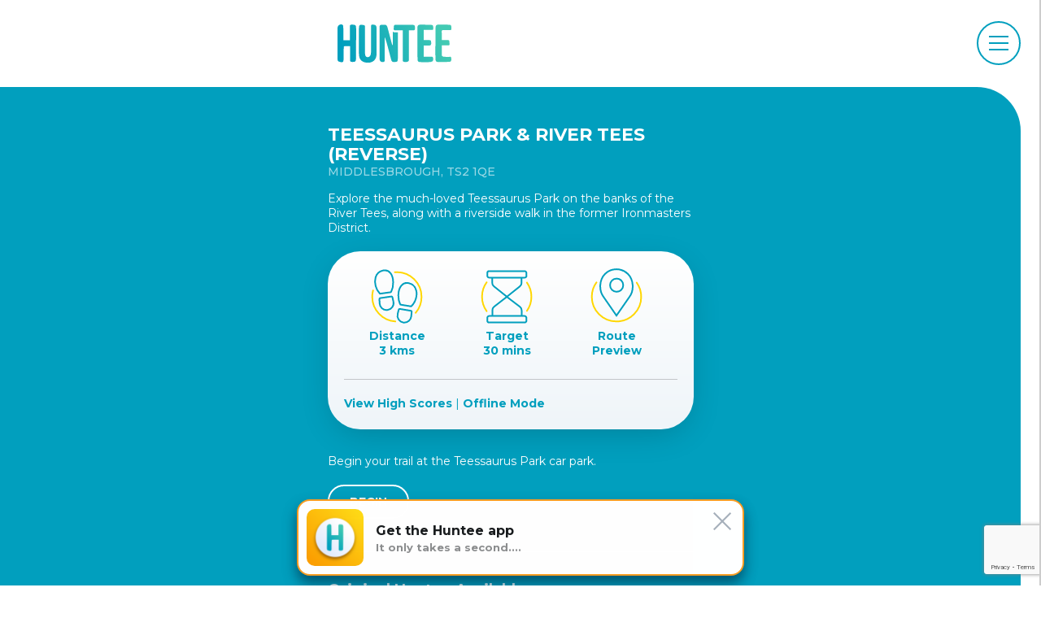

--- FILE ---
content_type: text/html; charset=utf-8
request_url: https://www.google.com/recaptcha/api2/anchor?ar=1&k=6Lelm5ApAAAAAL3rhK3POPVDGlqQUhvALrDcFDGQ&co=aHR0cHM6Ly93d3cubXlodW50ZWUuY29tOjQ0Mw..&hl=en&v=N67nZn4AqZkNcbeMu4prBgzg&size=invisible&anchor-ms=20000&execute-ms=30000&cb=64oh1hvhmru1
body_size: 48603
content:
<!DOCTYPE HTML><html dir="ltr" lang="en"><head><meta http-equiv="Content-Type" content="text/html; charset=UTF-8">
<meta http-equiv="X-UA-Compatible" content="IE=edge">
<title>reCAPTCHA</title>
<style type="text/css">
/* cyrillic-ext */
@font-face {
  font-family: 'Roboto';
  font-style: normal;
  font-weight: 400;
  font-stretch: 100%;
  src: url(//fonts.gstatic.com/s/roboto/v48/KFO7CnqEu92Fr1ME7kSn66aGLdTylUAMa3GUBHMdazTgWw.woff2) format('woff2');
  unicode-range: U+0460-052F, U+1C80-1C8A, U+20B4, U+2DE0-2DFF, U+A640-A69F, U+FE2E-FE2F;
}
/* cyrillic */
@font-face {
  font-family: 'Roboto';
  font-style: normal;
  font-weight: 400;
  font-stretch: 100%;
  src: url(//fonts.gstatic.com/s/roboto/v48/KFO7CnqEu92Fr1ME7kSn66aGLdTylUAMa3iUBHMdazTgWw.woff2) format('woff2');
  unicode-range: U+0301, U+0400-045F, U+0490-0491, U+04B0-04B1, U+2116;
}
/* greek-ext */
@font-face {
  font-family: 'Roboto';
  font-style: normal;
  font-weight: 400;
  font-stretch: 100%;
  src: url(//fonts.gstatic.com/s/roboto/v48/KFO7CnqEu92Fr1ME7kSn66aGLdTylUAMa3CUBHMdazTgWw.woff2) format('woff2');
  unicode-range: U+1F00-1FFF;
}
/* greek */
@font-face {
  font-family: 'Roboto';
  font-style: normal;
  font-weight: 400;
  font-stretch: 100%;
  src: url(//fonts.gstatic.com/s/roboto/v48/KFO7CnqEu92Fr1ME7kSn66aGLdTylUAMa3-UBHMdazTgWw.woff2) format('woff2');
  unicode-range: U+0370-0377, U+037A-037F, U+0384-038A, U+038C, U+038E-03A1, U+03A3-03FF;
}
/* math */
@font-face {
  font-family: 'Roboto';
  font-style: normal;
  font-weight: 400;
  font-stretch: 100%;
  src: url(//fonts.gstatic.com/s/roboto/v48/KFO7CnqEu92Fr1ME7kSn66aGLdTylUAMawCUBHMdazTgWw.woff2) format('woff2');
  unicode-range: U+0302-0303, U+0305, U+0307-0308, U+0310, U+0312, U+0315, U+031A, U+0326-0327, U+032C, U+032F-0330, U+0332-0333, U+0338, U+033A, U+0346, U+034D, U+0391-03A1, U+03A3-03A9, U+03B1-03C9, U+03D1, U+03D5-03D6, U+03F0-03F1, U+03F4-03F5, U+2016-2017, U+2034-2038, U+203C, U+2040, U+2043, U+2047, U+2050, U+2057, U+205F, U+2070-2071, U+2074-208E, U+2090-209C, U+20D0-20DC, U+20E1, U+20E5-20EF, U+2100-2112, U+2114-2115, U+2117-2121, U+2123-214F, U+2190, U+2192, U+2194-21AE, U+21B0-21E5, U+21F1-21F2, U+21F4-2211, U+2213-2214, U+2216-22FF, U+2308-230B, U+2310, U+2319, U+231C-2321, U+2336-237A, U+237C, U+2395, U+239B-23B7, U+23D0, U+23DC-23E1, U+2474-2475, U+25AF, U+25B3, U+25B7, U+25BD, U+25C1, U+25CA, U+25CC, U+25FB, U+266D-266F, U+27C0-27FF, U+2900-2AFF, U+2B0E-2B11, U+2B30-2B4C, U+2BFE, U+3030, U+FF5B, U+FF5D, U+1D400-1D7FF, U+1EE00-1EEFF;
}
/* symbols */
@font-face {
  font-family: 'Roboto';
  font-style: normal;
  font-weight: 400;
  font-stretch: 100%;
  src: url(//fonts.gstatic.com/s/roboto/v48/KFO7CnqEu92Fr1ME7kSn66aGLdTylUAMaxKUBHMdazTgWw.woff2) format('woff2');
  unicode-range: U+0001-000C, U+000E-001F, U+007F-009F, U+20DD-20E0, U+20E2-20E4, U+2150-218F, U+2190, U+2192, U+2194-2199, U+21AF, U+21E6-21F0, U+21F3, U+2218-2219, U+2299, U+22C4-22C6, U+2300-243F, U+2440-244A, U+2460-24FF, U+25A0-27BF, U+2800-28FF, U+2921-2922, U+2981, U+29BF, U+29EB, U+2B00-2BFF, U+4DC0-4DFF, U+FFF9-FFFB, U+10140-1018E, U+10190-1019C, U+101A0, U+101D0-101FD, U+102E0-102FB, U+10E60-10E7E, U+1D2C0-1D2D3, U+1D2E0-1D37F, U+1F000-1F0FF, U+1F100-1F1AD, U+1F1E6-1F1FF, U+1F30D-1F30F, U+1F315, U+1F31C, U+1F31E, U+1F320-1F32C, U+1F336, U+1F378, U+1F37D, U+1F382, U+1F393-1F39F, U+1F3A7-1F3A8, U+1F3AC-1F3AF, U+1F3C2, U+1F3C4-1F3C6, U+1F3CA-1F3CE, U+1F3D4-1F3E0, U+1F3ED, U+1F3F1-1F3F3, U+1F3F5-1F3F7, U+1F408, U+1F415, U+1F41F, U+1F426, U+1F43F, U+1F441-1F442, U+1F444, U+1F446-1F449, U+1F44C-1F44E, U+1F453, U+1F46A, U+1F47D, U+1F4A3, U+1F4B0, U+1F4B3, U+1F4B9, U+1F4BB, U+1F4BF, U+1F4C8-1F4CB, U+1F4D6, U+1F4DA, U+1F4DF, U+1F4E3-1F4E6, U+1F4EA-1F4ED, U+1F4F7, U+1F4F9-1F4FB, U+1F4FD-1F4FE, U+1F503, U+1F507-1F50B, U+1F50D, U+1F512-1F513, U+1F53E-1F54A, U+1F54F-1F5FA, U+1F610, U+1F650-1F67F, U+1F687, U+1F68D, U+1F691, U+1F694, U+1F698, U+1F6AD, U+1F6B2, U+1F6B9-1F6BA, U+1F6BC, U+1F6C6-1F6CF, U+1F6D3-1F6D7, U+1F6E0-1F6EA, U+1F6F0-1F6F3, U+1F6F7-1F6FC, U+1F700-1F7FF, U+1F800-1F80B, U+1F810-1F847, U+1F850-1F859, U+1F860-1F887, U+1F890-1F8AD, U+1F8B0-1F8BB, U+1F8C0-1F8C1, U+1F900-1F90B, U+1F93B, U+1F946, U+1F984, U+1F996, U+1F9E9, U+1FA00-1FA6F, U+1FA70-1FA7C, U+1FA80-1FA89, U+1FA8F-1FAC6, U+1FACE-1FADC, U+1FADF-1FAE9, U+1FAF0-1FAF8, U+1FB00-1FBFF;
}
/* vietnamese */
@font-face {
  font-family: 'Roboto';
  font-style: normal;
  font-weight: 400;
  font-stretch: 100%;
  src: url(//fonts.gstatic.com/s/roboto/v48/KFO7CnqEu92Fr1ME7kSn66aGLdTylUAMa3OUBHMdazTgWw.woff2) format('woff2');
  unicode-range: U+0102-0103, U+0110-0111, U+0128-0129, U+0168-0169, U+01A0-01A1, U+01AF-01B0, U+0300-0301, U+0303-0304, U+0308-0309, U+0323, U+0329, U+1EA0-1EF9, U+20AB;
}
/* latin-ext */
@font-face {
  font-family: 'Roboto';
  font-style: normal;
  font-weight: 400;
  font-stretch: 100%;
  src: url(//fonts.gstatic.com/s/roboto/v48/KFO7CnqEu92Fr1ME7kSn66aGLdTylUAMa3KUBHMdazTgWw.woff2) format('woff2');
  unicode-range: U+0100-02BA, U+02BD-02C5, U+02C7-02CC, U+02CE-02D7, U+02DD-02FF, U+0304, U+0308, U+0329, U+1D00-1DBF, U+1E00-1E9F, U+1EF2-1EFF, U+2020, U+20A0-20AB, U+20AD-20C0, U+2113, U+2C60-2C7F, U+A720-A7FF;
}
/* latin */
@font-face {
  font-family: 'Roboto';
  font-style: normal;
  font-weight: 400;
  font-stretch: 100%;
  src: url(//fonts.gstatic.com/s/roboto/v48/KFO7CnqEu92Fr1ME7kSn66aGLdTylUAMa3yUBHMdazQ.woff2) format('woff2');
  unicode-range: U+0000-00FF, U+0131, U+0152-0153, U+02BB-02BC, U+02C6, U+02DA, U+02DC, U+0304, U+0308, U+0329, U+2000-206F, U+20AC, U+2122, U+2191, U+2193, U+2212, U+2215, U+FEFF, U+FFFD;
}
/* cyrillic-ext */
@font-face {
  font-family: 'Roboto';
  font-style: normal;
  font-weight: 500;
  font-stretch: 100%;
  src: url(//fonts.gstatic.com/s/roboto/v48/KFO7CnqEu92Fr1ME7kSn66aGLdTylUAMa3GUBHMdazTgWw.woff2) format('woff2');
  unicode-range: U+0460-052F, U+1C80-1C8A, U+20B4, U+2DE0-2DFF, U+A640-A69F, U+FE2E-FE2F;
}
/* cyrillic */
@font-face {
  font-family: 'Roboto';
  font-style: normal;
  font-weight: 500;
  font-stretch: 100%;
  src: url(//fonts.gstatic.com/s/roboto/v48/KFO7CnqEu92Fr1ME7kSn66aGLdTylUAMa3iUBHMdazTgWw.woff2) format('woff2');
  unicode-range: U+0301, U+0400-045F, U+0490-0491, U+04B0-04B1, U+2116;
}
/* greek-ext */
@font-face {
  font-family: 'Roboto';
  font-style: normal;
  font-weight: 500;
  font-stretch: 100%;
  src: url(//fonts.gstatic.com/s/roboto/v48/KFO7CnqEu92Fr1ME7kSn66aGLdTylUAMa3CUBHMdazTgWw.woff2) format('woff2');
  unicode-range: U+1F00-1FFF;
}
/* greek */
@font-face {
  font-family: 'Roboto';
  font-style: normal;
  font-weight: 500;
  font-stretch: 100%;
  src: url(//fonts.gstatic.com/s/roboto/v48/KFO7CnqEu92Fr1ME7kSn66aGLdTylUAMa3-UBHMdazTgWw.woff2) format('woff2');
  unicode-range: U+0370-0377, U+037A-037F, U+0384-038A, U+038C, U+038E-03A1, U+03A3-03FF;
}
/* math */
@font-face {
  font-family: 'Roboto';
  font-style: normal;
  font-weight: 500;
  font-stretch: 100%;
  src: url(//fonts.gstatic.com/s/roboto/v48/KFO7CnqEu92Fr1ME7kSn66aGLdTylUAMawCUBHMdazTgWw.woff2) format('woff2');
  unicode-range: U+0302-0303, U+0305, U+0307-0308, U+0310, U+0312, U+0315, U+031A, U+0326-0327, U+032C, U+032F-0330, U+0332-0333, U+0338, U+033A, U+0346, U+034D, U+0391-03A1, U+03A3-03A9, U+03B1-03C9, U+03D1, U+03D5-03D6, U+03F0-03F1, U+03F4-03F5, U+2016-2017, U+2034-2038, U+203C, U+2040, U+2043, U+2047, U+2050, U+2057, U+205F, U+2070-2071, U+2074-208E, U+2090-209C, U+20D0-20DC, U+20E1, U+20E5-20EF, U+2100-2112, U+2114-2115, U+2117-2121, U+2123-214F, U+2190, U+2192, U+2194-21AE, U+21B0-21E5, U+21F1-21F2, U+21F4-2211, U+2213-2214, U+2216-22FF, U+2308-230B, U+2310, U+2319, U+231C-2321, U+2336-237A, U+237C, U+2395, U+239B-23B7, U+23D0, U+23DC-23E1, U+2474-2475, U+25AF, U+25B3, U+25B7, U+25BD, U+25C1, U+25CA, U+25CC, U+25FB, U+266D-266F, U+27C0-27FF, U+2900-2AFF, U+2B0E-2B11, U+2B30-2B4C, U+2BFE, U+3030, U+FF5B, U+FF5D, U+1D400-1D7FF, U+1EE00-1EEFF;
}
/* symbols */
@font-face {
  font-family: 'Roboto';
  font-style: normal;
  font-weight: 500;
  font-stretch: 100%;
  src: url(//fonts.gstatic.com/s/roboto/v48/KFO7CnqEu92Fr1ME7kSn66aGLdTylUAMaxKUBHMdazTgWw.woff2) format('woff2');
  unicode-range: U+0001-000C, U+000E-001F, U+007F-009F, U+20DD-20E0, U+20E2-20E4, U+2150-218F, U+2190, U+2192, U+2194-2199, U+21AF, U+21E6-21F0, U+21F3, U+2218-2219, U+2299, U+22C4-22C6, U+2300-243F, U+2440-244A, U+2460-24FF, U+25A0-27BF, U+2800-28FF, U+2921-2922, U+2981, U+29BF, U+29EB, U+2B00-2BFF, U+4DC0-4DFF, U+FFF9-FFFB, U+10140-1018E, U+10190-1019C, U+101A0, U+101D0-101FD, U+102E0-102FB, U+10E60-10E7E, U+1D2C0-1D2D3, U+1D2E0-1D37F, U+1F000-1F0FF, U+1F100-1F1AD, U+1F1E6-1F1FF, U+1F30D-1F30F, U+1F315, U+1F31C, U+1F31E, U+1F320-1F32C, U+1F336, U+1F378, U+1F37D, U+1F382, U+1F393-1F39F, U+1F3A7-1F3A8, U+1F3AC-1F3AF, U+1F3C2, U+1F3C4-1F3C6, U+1F3CA-1F3CE, U+1F3D4-1F3E0, U+1F3ED, U+1F3F1-1F3F3, U+1F3F5-1F3F7, U+1F408, U+1F415, U+1F41F, U+1F426, U+1F43F, U+1F441-1F442, U+1F444, U+1F446-1F449, U+1F44C-1F44E, U+1F453, U+1F46A, U+1F47D, U+1F4A3, U+1F4B0, U+1F4B3, U+1F4B9, U+1F4BB, U+1F4BF, U+1F4C8-1F4CB, U+1F4D6, U+1F4DA, U+1F4DF, U+1F4E3-1F4E6, U+1F4EA-1F4ED, U+1F4F7, U+1F4F9-1F4FB, U+1F4FD-1F4FE, U+1F503, U+1F507-1F50B, U+1F50D, U+1F512-1F513, U+1F53E-1F54A, U+1F54F-1F5FA, U+1F610, U+1F650-1F67F, U+1F687, U+1F68D, U+1F691, U+1F694, U+1F698, U+1F6AD, U+1F6B2, U+1F6B9-1F6BA, U+1F6BC, U+1F6C6-1F6CF, U+1F6D3-1F6D7, U+1F6E0-1F6EA, U+1F6F0-1F6F3, U+1F6F7-1F6FC, U+1F700-1F7FF, U+1F800-1F80B, U+1F810-1F847, U+1F850-1F859, U+1F860-1F887, U+1F890-1F8AD, U+1F8B0-1F8BB, U+1F8C0-1F8C1, U+1F900-1F90B, U+1F93B, U+1F946, U+1F984, U+1F996, U+1F9E9, U+1FA00-1FA6F, U+1FA70-1FA7C, U+1FA80-1FA89, U+1FA8F-1FAC6, U+1FACE-1FADC, U+1FADF-1FAE9, U+1FAF0-1FAF8, U+1FB00-1FBFF;
}
/* vietnamese */
@font-face {
  font-family: 'Roboto';
  font-style: normal;
  font-weight: 500;
  font-stretch: 100%;
  src: url(//fonts.gstatic.com/s/roboto/v48/KFO7CnqEu92Fr1ME7kSn66aGLdTylUAMa3OUBHMdazTgWw.woff2) format('woff2');
  unicode-range: U+0102-0103, U+0110-0111, U+0128-0129, U+0168-0169, U+01A0-01A1, U+01AF-01B0, U+0300-0301, U+0303-0304, U+0308-0309, U+0323, U+0329, U+1EA0-1EF9, U+20AB;
}
/* latin-ext */
@font-face {
  font-family: 'Roboto';
  font-style: normal;
  font-weight: 500;
  font-stretch: 100%;
  src: url(//fonts.gstatic.com/s/roboto/v48/KFO7CnqEu92Fr1ME7kSn66aGLdTylUAMa3KUBHMdazTgWw.woff2) format('woff2');
  unicode-range: U+0100-02BA, U+02BD-02C5, U+02C7-02CC, U+02CE-02D7, U+02DD-02FF, U+0304, U+0308, U+0329, U+1D00-1DBF, U+1E00-1E9F, U+1EF2-1EFF, U+2020, U+20A0-20AB, U+20AD-20C0, U+2113, U+2C60-2C7F, U+A720-A7FF;
}
/* latin */
@font-face {
  font-family: 'Roboto';
  font-style: normal;
  font-weight: 500;
  font-stretch: 100%;
  src: url(//fonts.gstatic.com/s/roboto/v48/KFO7CnqEu92Fr1ME7kSn66aGLdTylUAMa3yUBHMdazQ.woff2) format('woff2');
  unicode-range: U+0000-00FF, U+0131, U+0152-0153, U+02BB-02BC, U+02C6, U+02DA, U+02DC, U+0304, U+0308, U+0329, U+2000-206F, U+20AC, U+2122, U+2191, U+2193, U+2212, U+2215, U+FEFF, U+FFFD;
}
/* cyrillic-ext */
@font-face {
  font-family: 'Roboto';
  font-style: normal;
  font-weight: 900;
  font-stretch: 100%;
  src: url(//fonts.gstatic.com/s/roboto/v48/KFO7CnqEu92Fr1ME7kSn66aGLdTylUAMa3GUBHMdazTgWw.woff2) format('woff2');
  unicode-range: U+0460-052F, U+1C80-1C8A, U+20B4, U+2DE0-2DFF, U+A640-A69F, U+FE2E-FE2F;
}
/* cyrillic */
@font-face {
  font-family: 'Roboto';
  font-style: normal;
  font-weight: 900;
  font-stretch: 100%;
  src: url(//fonts.gstatic.com/s/roboto/v48/KFO7CnqEu92Fr1ME7kSn66aGLdTylUAMa3iUBHMdazTgWw.woff2) format('woff2');
  unicode-range: U+0301, U+0400-045F, U+0490-0491, U+04B0-04B1, U+2116;
}
/* greek-ext */
@font-face {
  font-family: 'Roboto';
  font-style: normal;
  font-weight: 900;
  font-stretch: 100%;
  src: url(//fonts.gstatic.com/s/roboto/v48/KFO7CnqEu92Fr1ME7kSn66aGLdTylUAMa3CUBHMdazTgWw.woff2) format('woff2');
  unicode-range: U+1F00-1FFF;
}
/* greek */
@font-face {
  font-family: 'Roboto';
  font-style: normal;
  font-weight: 900;
  font-stretch: 100%;
  src: url(//fonts.gstatic.com/s/roboto/v48/KFO7CnqEu92Fr1ME7kSn66aGLdTylUAMa3-UBHMdazTgWw.woff2) format('woff2');
  unicode-range: U+0370-0377, U+037A-037F, U+0384-038A, U+038C, U+038E-03A1, U+03A3-03FF;
}
/* math */
@font-face {
  font-family: 'Roboto';
  font-style: normal;
  font-weight: 900;
  font-stretch: 100%;
  src: url(//fonts.gstatic.com/s/roboto/v48/KFO7CnqEu92Fr1ME7kSn66aGLdTylUAMawCUBHMdazTgWw.woff2) format('woff2');
  unicode-range: U+0302-0303, U+0305, U+0307-0308, U+0310, U+0312, U+0315, U+031A, U+0326-0327, U+032C, U+032F-0330, U+0332-0333, U+0338, U+033A, U+0346, U+034D, U+0391-03A1, U+03A3-03A9, U+03B1-03C9, U+03D1, U+03D5-03D6, U+03F0-03F1, U+03F4-03F5, U+2016-2017, U+2034-2038, U+203C, U+2040, U+2043, U+2047, U+2050, U+2057, U+205F, U+2070-2071, U+2074-208E, U+2090-209C, U+20D0-20DC, U+20E1, U+20E5-20EF, U+2100-2112, U+2114-2115, U+2117-2121, U+2123-214F, U+2190, U+2192, U+2194-21AE, U+21B0-21E5, U+21F1-21F2, U+21F4-2211, U+2213-2214, U+2216-22FF, U+2308-230B, U+2310, U+2319, U+231C-2321, U+2336-237A, U+237C, U+2395, U+239B-23B7, U+23D0, U+23DC-23E1, U+2474-2475, U+25AF, U+25B3, U+25B7, U+25BD, U+25C1, U+25CA, U+25CC, U+25FB, U+266D-266F, U+27C0-27FF, U+2900-2AFF, U+2B0E-2B11, U+2B30-2B4C, U+2BFE, U+3030, U+FF5B, U+FF5D, U+1D400-1D7FF, U+1EE00-1EEFF;
}
/* symbols */
@font-face {
  font-family: 'Roboto';
  font-style: normal;
  font-weight: 900;
  font-stretch: 100%;
  src: url(//fonts.gstatic.com/s/roboto/v48/KFO7CnqEu92Fr1ME7kSn66aGLdTylUAMaxKUBHMdazTgWw.woff2) format('woff2');
  unicode-range: U+0001-000C, U+000E-001F, U+007F-009F, U+20DD-20E0, U+20E2-20E4, U+2150-218F, U+2190, U+2192, U+2194-2199, U+21AF, U+21E6-21F0, U+21F3, U+2218-2219, U+2299, U+22C4-22C6, U+2300-243F, U+2440-244A, U+2460-24FF, U+25A0-27BF, U+2800-28FF, U+2921-2922, U+2981, U+29BF, U+29EB, U+2B00-2BFF, U+4DC0-4DFF, U+FFF9-FFFB, U+10140-1018E, U+10190-1019C, U+101A0, U+101D0-101FD, U+102E0-102FB, U+10E60-10E7E, U+1D2C0-1D2D3, U+1D2E0-1D37F, U+1F000-1F0FF, U+1F100-1F1AD, U+1F1E6-1F1FF, U+1F30D-1F30F, U+1F315, U+1F31C, U+1F31E, U+1F320-1F32C, U+1F336, U+1F378, U+1F37D, U+1F382, U+1F393-1F39F, U+1F3A7-1F3A8, U+1F3AC-1F3AF, U+1F3C2, U+1F3C4-1F3C6, U+1F3CA-1F3CE, U+1F3D4-1F3E0, U+1F3ED, U+1F3F1-1F3F3, U+1F3F5-1F3F7, U+1F408, U+1F415, U+1F41F, U+1F426, U+1F43F, U+1F441-1F442, U+1F444, U+1F446-1F449, U+1F44C-1F44E, U+1F453, U+1F46A, U+1F47D, U+1F4A3, U+1F4B0, U+1F4B3, U+1F4B9, U+1F4BB, U+1F4BF, U+1F4C8-1F4CB, U+1F4D6, U+1F4DA, U+1F4DF, U+1F4E3-1F4E6, U+1F4EA-1F4ED, U+1F4F7, U+1F4F9-1F4FB, U+1F4FD-1F4FE, U+1F503, U+1F507-1F50B, U+1F50D, U+1F512-1F513, U+1F53E-1F54A, U+1F54F-1F5FA, U+1F610, U+1F650-1F67F, U+1F687, U+1F68D, U+1F691, U+1F694, U+1F698, U+1F6AD, U+1F6B2, U+1F6B9-1F6BA, U+1F6BC, U+1F6C6-1F6CF, U+1F6D3-1F6D7, U+1F6E0-1F6EA, U+1F6F0-1F6F3, U+1F6F7-1F6FC, U+1F700-1F7FF, U+1F800-1F80B, U+1F810-1F847, U+1F850-1F859, U+1F860-1F887, U+1F890-1F8AD, U+1F8B0-1F8BB, U+1F8C0-1F8C1, U+1F900-1F90B, U+1F93B, U+1F946, U+1F984, U+1F996, U+1F9E9, U+1FA00-1FA6F, U+1FA70-1FA7C, U+1FA80-1FA89, U+1FA8F-1FAC6, U+1FACE-1FADC, U+1FADF-1FAE9, U+1FAF0-1FAF8, U+1FB00-1FBFF;
}
/* vietnamese */
@font-face {
  font-family: 'Roboto';
  font-style: normal;
  font-weight: 900;
  font-stretch: 100%;
  src: url(//fonts.gstatic.com/s/roboto/v48/KFO7CnqEu92Fr1ME7kSn66aGLdTylUAMa3OUBHMdazTgWw.woff2) format('woff2');
  unicode-range: U+0102-0103, U+0110-0111, U+0128-0129, U+0168-0169, U+01A0-01A1, U+01AF-01B0, U+0300-0301, U+0303-0304, U+0308-0309, U+0323, U+0329, U+1EA0-1EF9, U+20AB;
}
/* latin-ext */
@font-face {
  font-family: 'Roboto';
  font-style: normal;
  font-weight: 900;
  font-stretch: 100%;
  src: url(//fonts.gstatic.com/s/roboto/v48/KFO7CnqEu92Fr1ME7kSn66aGLdTylUAMa3KUBHMdazTgWw.woff2) format('woff2');
  unicode-range: U+0100-02BA, U+02BD-02C5, U+02C7-02CC, U+02CE-02D7, U+02DD-02FF, U+0304, U+0308, U+0329, U+1D00-1DBF, U+1E00-1E9F, U+1EF2-1EFF, U+2020, U+20A0-20AB, U+20AD-20C0, U+2113, U+2C60-2C7F, U+A720-A7FF;
}
/* latin */
@font-face {
  font-family: 'Roboto';
  font-style: normal;
  font-weight: 900;
  font-stretch: 100%;
  src: url(//fonts.gstatic.com/s/roboto/v48/KFO7CnqEu92Fr1ME7kSn66aGLdTylUAMa3yUBHMdazQ.woff2) format('woff2');
  unicode-range: U+0000-00FF, U+0131, U+0152-0153, U+02BB-02BC, U+02C6, U+02DA, U+02DC, U+0304, U+0308, U+0329, U+2000-206F, U+20AC, U+2122, U+2191, U+2193, U+2212, U+2215, U+FEFF, U+FFFD;
}

</style>
<link rel="stylesheet" type="text/css" href="https://www.gstatic.com/recaptcha/releases/N67nZn4AqZkNcbeMu4prBgzg/styles__ltr.css">
<script nonce="FpwJsVbS-leD-LnvaKFmiw" type="text/javascript">window['__recaptcha_api'] = 'https://www.google.com/recaptcha/api2/';</script>
<script type="text/javascript" src="https://www.gstatic.com/recaptcha/releases/N67nZn4AqZkNcbeMu4prBgzg/recaptcha__en.js" nonce="FpwJsVbS-leD-LnvaKFmiw">
      
    </script></head>
<body><div id="rc-anchor-alert" class="rc-anchor-alert"></div>
<input type="hidden" id="recaptcha-token" value="[base64]">
<script type="text/javascript" nonce="FpwJsVbS-leD-LnvaKFmiw">
      recaptcha.anchor.Main.init("[\x22ainput\x22,[\x22bgdata\x22,\x22\x22,\[base64]/[base64]/[base64]/[base64]/[base64]/[base64]/KGcoTywyNTMsTy5PKSxVRyhPLEMpKTpnKE8sMjUzLEMpLE8pKSxsKSksTykpfSxieT1mdW5jdGlvbihDLE8sdSxsKXtmb3IobD0odT1SKEMpLDApO08+MDtPLS0pbD1sPDw4fFooQyk7ZyhDLHUsbCl9LFVHPWZ1bmN0aW9uKEMsTyl7Qy5pLmxlbmd0aD4xMDQ/[base64]/[base64]/[base64]/[base64]/[base64]/[base64]/[base64]\\u003d\x22,\[base64]\x22,\x22EBDCohl4cQEGPjdTBRwswoJCw7FAw4oKJcK4FMOgfm/CtABnIzTCv8OHwpvDjcOfwo5QaMO6KELCr3fDu05NwopqdcOsXhJsw6gIwpLDtMOiwohod1Eyw5AcXXDDtcKwRz8GZkltRGJ9RwN3wqF6woXCrBY9w6ocw58UwqUAw6Yfw7IAwr86w7/[base64]/DjS0Vw5IHDsKvwqQvwq8oMGHCt8KFw60nwpvDojnCikdyBlHDkMOmNwoQwq06wqFOfyTDjiLDjsKJw64Gw43Dn0wCw4E2woxyAmfCj8Kiwo4YwoklwppKw59yw5J+wrsWfB81wovCpx3DucKzwqLDvkcrDcK2w5rDicKAL1oZOSzChsKgXjfDscO/RsOuwqLCqDVmC8KwwoI5DsOWw6NBQcKtI8KFU1VzwrXDgcO3wpHClV0Jwo5FwrHCqSvDrMKOQUtxw4F3w5lWDwDDu8O3enLCmysGwpRMw64XdMOOUiE3w6DCscK8PMKlw5VNw7d3bzk8bCrDo2EqGsOmQR/DhsOHQcKdSVgtPcOcAMO6w4fDmD3DlsO6wqYlw4RFPEpiw4fCsCQ4R8OLwr0ywozCkcKUMVsvw4jDlDJ9wr/DgyJqL0vCjW/[base64]/[base64]/CgsOpfycfJlZ1w7/CsMKuSMKBE2rCtcOCIyV/[base64]/EBnDqSA3J17Clh3Dljk5wrkYNwJGdx8gFifCvsKJWsOJIsKTw4fDpBjCthDDhMOywrHDsVpyw6LCqsOJw6gGD8KuZsORwoXCvBfCtR/CgS8kT8KDVXjDlDpaH8Kdw5k/w6R7ZcK3SBkWw6/CtCVAYBpCw7XDssK7fxnChMOzwqLDkcKGw69DBERBwprCpMKYw7l2fMKWw6TDusOHIcKbw6/DosKhw7bDqBYoEsK9w4Vsw5JbYcKtwofCmMOVKjTChcKUcBnCs8O2GzPChMKhwqPDtnjDvALCtcOHwp5Pw5fCnMO1dD3Dny7CqHfDg8OxwpDDkDDDtykiwrA6ZsOUBMOgw4DDnRXDvFrDjTPDiFVfLEARwpk2woTChykJQsOPDcO7w5ZRUzINwrw9UWDDoj/Cp8KKw5TDscKJw7cRwo9qwolIK8Orw7Uaw6rCrsOew6wJw7HDpsKBHMKgLMOGCMOLaSw9wohEw5lbbcKCwqBkUVjDhMKrNcONQlfCgcK/wrDCjAzDrsKvw7xXw4kKwpAuwoXCjglrMMO4SEdkMMOgw71oL0YEwpnDmBrCiCJHw53DoVTDv3zCpUoLw54mw7/DtXtKdULDgG3DgsKHw59awqBbAcK5wpfChF/DgMKOwodBw7PCkMK4w4jChRvDlsKFw5gAVcOGRwHCi8Ohw61XYkdzw644YcOawqjCnVbDqsO6w4zCljvCmsO0XUPDh1bClgfCsyxUNsK/[base64]/[base64]/NnXChFdDe8KjBMKpI1gTwojDgMKcwr/DijJfacKhw6DDncKhw6VXwo9Pwr4uw6LCkcO0UcK/PMKrwqVLwrB2DcKZEUQWw7fCnjsnw57CpWgcwrPDqn3Cn08Jw4vCnsKiwqZHFnDDicOEwoUpD8O1Y8Khw7Y3M8OiMmh+K2jDv8KyAMOuEMORaBZ7WcK8NsKSXRdEKhbCt8OZwoVTHcKaQHRLC0Yrwr/CncOlejjDvyXDnXLCgjXChcOywqwafMKKwqzCjSjCjsKxTgrDv3EZUxV+fsKnasK6YzvDvAxDw7UbOCjDjsKZw6zCpcOvDwEkw5nDkWtiYSnCqsKUwo3CrMOIw6bDrcKLwrvDvcORwoNaYWfDqsKfbiR/EMK9w65dw7jDu8OfwqHCuGbDtcO/wrrCtcKKw44bbMOSAUnDvcKRf8KiTcOQw4nDrzdkw5JSw4J0C8K/NxHCksKNw5zCr2zCucO+wpDChcO4chErw67Cv8KWwrjDilhhw797UcKqw7kLDMOLwpFtwpZdW3JwIFzDnBBBf3xuw5NuwpfDlsO/wojDlCkUwpcLwpArPRUEwr/DiMKzdcO3R8O0XcK2cUocwpIlwozDsGPCjhfCjTJjP8OdwrlfMcOvwpJzwr7Du0fDn1knw5DCgsOtw5zCtcKJUsOhwrPCkcOiwqZLPMKufi1nw5XCpsOCwqjChHEYWwk5IcOqIT/[base64]/RsKbwozDtWA2wrrDsU7CrsO9fEPCv8K6UMOwbcKlwqXDosKMOUYKw6rDgA59HMKIwrA6UzXDlE40w4FMHXlMw7nCsEZbwrHDosKaUcKqwoPCuyrDoH4gw5DDkikocyd+AGzDlRpfBcOIWCvDmcO8w418Mytgwpkewr0YKlXCrMKfflBmPWEXwqfCjcOSKXfCp1/DiTgRFcO+C8OuwpEMw73CnMOFw4XDhMODwoE8N8KMwpt1LMKNw7HCoW7CsMOwwoTDgWZqw6fDnn3Cuw7DnsKOXR3CsWBQwrbDmylnw67DlsKXw7TDoC/[base64]/w47Cq8KiwoHCuMKVwq4vRSTCksKswpRsNsOJw5HCkQPDvcODwoHDgVJrTsOVwoxjBMKmwozDritcPmrDl1UVw5LDmMKww7IPRTzCiAd/[base64]/woNHSsKsC8K/[base64]/DlVDChzzDsMOSFTEWwrjDr8KPXyYzw6tvwrMrMsOuwq1EEMKOwpjDix/Dlwl5McKyw7jDqQMUw7vChg9uw5Zjw4IZw4QPLlTDvQvCv3/[base64]/DmsOMCMKJJWjCmMOew43Dv8OSZCXDrl0ow6c3wpbCkgZhwoIpGAnCisK/X8KIwqrCiGcewpw/eBjCkCXDpygrA8KjJiDCi2TDk1XDqMO8QMOidRvDp8KVCHk7ZMKIKEbCusKMFcOsNsOdw7ZNLAnCl8OeOsOJTMOnwrbDgcORwpPDjmzDhFdAN8O8U2zDucKswo4zwo/Cr8KWwqzCtxcxwpgewqbCs2XDhStMHilEScKOw4XDlMOdDMKPfMOTc8O2aT9WR0dyJ8KUw7hzZBXCtsK4w6LCtSEVw67CrEpqB8KhRQnDmMK/w4vDosOEdxpbPcKlX1TCnwUQw6jCv8KVdsKNw47Dg1jCmArDlzTDoRDCqcKhwqDDt8Owwp81wprDghLDksOjEV1Tw5c6w5LDpMKxwqHDmsOvwq1Zw4TDuMKlIRHCmHHCpA5IHcO1AcOqMWclEVPDj3cBw5ULw7TDuUYEwqUhw7VHWSDDlsKsw5jDvMKVQsK/F8O6LnfDlnzCoBHCvsKBIlXCncK4LWwewp/[base64]/[base64]/CiXRUZBHDkVnDucKIEsKCI09pOQ8+esKhwrpJwpnChX0Dw6dlwoNBEGV4w7YAFAbCgETDvhtvwpkMw6bCuMKJUMKRKgI+wpbCssOuHS5wwpgkwqt/Q2HCrMKGwoRLHMOJwqHDlGdGEcO0w6/DsxRtwopUJ8O5b07Cik/CvcONw7lcw63DssKdwqTCp8OhV17DicKKwq46a8Oew6vDiiYiwqQtNAAOwrlyw5nDosO9TRUYw5szw6/Dn8KVJcKmw7htw5BmLcKxwr0swrXCkBFADEZlwocfw4rCpcKiwrXDrjBGwqdbwpnDoE/DiMKawr4WasKSTh7ChTISYkvCvcOdf8KHwpJnfkfDljAcRsKYw6vCnMKuwqjDt8K7wp7ChsOLBCrDoMKlfcK0wonCiThLUsOHw77CtsO4wrzDo2PDlMK3OBZBOsOJFcK4dQ1tYcOROwHCjcKHDwoGw608f0lYw5vCucOLw57DgMOpbRd5wpglwrcjw5rDszMNwo0awp/CisO3XcK0w57CpgXCvMKrBEA7fsKrwozColAIOgTDmkTCrhZIwrXCh8KZfBDDlCAcNMKowpjDikfDscO2wrllw7xcEnk/AHFRw4vCicKswrNYO0/DoRHDi8OCw4fDuRbDncOxDS7Ds8K3E8OHZcKrwr/CuSbClMK7w6fCuyLDq8OQw6/[base64]/Dt8KtHnUewpnDs8O0wojDhwHCjsO4ET9WwppQVCU+w4HDpTESw79gw4sYcMK9bh4XwpRaN8O8w5AKMsKGwrXDl8O7wqIcw7/CpcOpTMOHw43Ds8ORYMOEF8KvwocOwp3Dt2JQFUrDlyErPkfDksKXw4jCh8KOw4LDhcKewoLCrWtww7HDg8Kiw5PDixQWA8ObYjYuURHCmCnChGHCg8KxEsOVaR8aFsOswppJW8KncMOtwrQDRsKmwoDDhsO+wpYNRnQpd3Egwo7DsQ0cQcKwf1bDj8O/SVDDgnXCm8Oqw6J/w7jDjsOGwoo7aMOAw4ldwozCp0LChsOAwoY/N8OHJzLDp8OMVC9gwotqRWXDrMKVw5bDjMKPwpg8bcO7JDVvwr1TwplZw57CiEAcL8Oyw7zDpcOjw7rCscOIwpfCu146w7/Cr8Olw7wjOMK4wrtgw43DgmTCnsKxw5PCtyQCw5daw7rCngLDq8O/wq1Oe8KhwqbDmsONKBjCgRJpwozCllcZTcO4wpw+fGfCkMOCXiTCn8KlCsKfOsOYQMKzJ2vCgcOIwoPCl8K8w6rCpTZbw5dlw5YRwoQVSMKLwoQnPjrCmcObZz3Ctx0lBD8/UwzDkcKLw4TCo8OHwrvCswrDpiRtIxPDl2BpOcKXw5jDjsOtwrbDocK2JcOgXTbDs8KWw7wmw45vIMOFdMO2EsO5wptHLClgNcKHH8OIwpbCmE1qDG/[base64]/DusKxNMOXw7LDkMK3wrXDvcKow7lww4BsbjFfG8KtwofDpxBuw4fDjMKUPsKqw4zDuMKmwrTDgMOOwrPDkcKHwq3CohbDsknDqMKwwp1xJ8ODw4cYbUjCiCleCy3DtcOpasK4csOHw7LDpTtmUsKRKDXDn8KYVMKnwrdLwoIhwo5pDcOawrZ/VMKaWB8Xw65Iw5nDjmLDnlkRcn/Cs3TCrDVBw6lMwpTDkktJwq7Dq8KZwrMoKF/[base64]/CnMOLVxvDuVcBwq/CsMKPw5bDk30swpMBBlLChcOmwrxTwrkuwos7wqjDnm/[base64]/wp7ChsKRwobCksK3aMKYw6woccKQOhdFeV/DvcKWw6kEwrtbw7JwPcKzwr/DkT8bwpAKQShMwpxTw6RrDMKAM8Obw63CjMOTw5AJw5rCjsO6wrvDscObfDzDsh/Ds0o+chV3BV/Dp8OAfsKcZ8KDDMO+OsOLTMOaEMOZw6PDtDopZsK/Yl4Kw6DDiV3ChMOfwonCkAfDoRsbw4oawrbCmlxZwpXDvsK+w6rDnV/DkSnDkjTCgxICw6HDjVshLsKsQRDDt8OrA8KfwqvCiy8zSMKjImLCrmTCpk9mw450w4HCpCvDnnLDrmXChghddMOqDsKvJ8O/[base64]/Ct8O2wqXCjzjDq8K5IwDDscKSw6XCjsO2w7zCv8Kgwo49wp4+wqlOJRxPw5kpwrQRwqPCvw3CjGZRGzcswqnCiTtbw5DDjMOHw4rDk1o0bMKnw6sOwrTCisOVZ8OGETXCkSHCo3HCtzoKw4NCwrrDkWRDYcOySsKrbcK4w4FVPTx/MBjDrcOeQ3k0wpDCn0bCiAbCkcOMR8Oqw7EswpxYwoo/w4XCkC3CnQ9nZRoqR3XCgzTDgxHDpglcIcOOwrRfw6zDkxjCpcKIwrjDscKaYlbCr8Ocwod9w7fCiMKtwqxUWMKWW8Otw77CvsOzwo1Gw5UGFsKMwoXCmMO6KMKbw60UMsK8w4h6QyjCsm7Dg8O2M8OuLMKLw6/Dnzg0AcO0b8O7wrA8w79fw6ppw7NjLcObXjLCm3g6w6NHQV1GV1/[base64]/Dj8VRyjDocK9w6DCk1jChsKAwp0iw4QMwrlyLMOMwrkPw4Idw4fDj35YPsKsw6UHw58bwrjCt2wTN3jCl8OxVywmw5nCgMOWw5zCtX/Ds8KFAmMCY04vwqh/wrnDpBLColxswqozRHPCn8KZTMOreMO5wpvDi8KZw4TCvlzDmyQ9w6rDnsKxwo8DfsOxEG/CscOef1TDoC1yw6dPw7gOIBfCt1V2w7nClsKWwrg7w6MGw7vCqGNNaMKRwoIMwoNZwqAmanHCqHzDpDRYw7LChsK1wrvCkn4XwpRsNQXDuDHDoMKiR8OYwoHDtwnCu8OuwrMtwoECwpYwCFHCrnVzKMOVw4QNSE3Dm8Krwop9w5YhE8KtbMKoPgkQwqtAw7x/w5YIw5Vvw7Y/wrXCrcKtEMOrAMOTwo1lYcKPcsKTwo9VwrTCtcOrw57DkUDDs8KeXw8TUsKUwovDvsOxc8OcwpTCtycuw4Ygw75MworDkWjDmMOuRcOWQcKWX8OoKcOgOcOXw5fCrF/DusKywpLClEXDqVDCnwzDhSnDtcOqw5R5MsOxbcKuKMKmwpF8w48dw4ZXw4JJwoUwwpg5W3VaVsOAwrsOw53CoxYMNwY4w4XCtmkYw60Cw7oew6HCpcOQw6jCvxFmw5Y/O8K3bcOCFcOxQsO5eGvCtyB/[base64]/[base64]/woN1w4zDs8OKwpPCil7Ck8OGw61XFTsEB1bDsy17fAnCqUjDnCJ+WMK6woXDh2rCsH9FB8Kcw5tUEcKCGCfCucKrwrlVCcOaJyjCgcO9wqDDjsOwwrDCk1zCglYwciMRw6vDq8OmHMKzR25ZcMOvw7ZcwoHCqMO/[base64]/DhcOpw6jDocO5wpFzSsO+QcKLwqw7JTYwIsOCwoQIw4YPHUESPxkXVsODw5UpXQ49VXLCoMOhIsOjwpPDpUDDoMOiHDTCqCPCiXNELMOew6ESw7LCkMKZwoMqw5h6w4ILOGQXFmMdElTCkcK5csKaaQkjK8OYw7liSsO/wrhxccK/ADhDwr1JFsOnwobCpcOoHA55wotjw6bCghDCisKhw71/NTbCtMOgw5/CjS43eMKxwrHCjVbDg8ORwop4w6hrZ1DDosKlwo/Dn3bCksK3bcO3KldrwoTCohIMQgNDwotWw53DlMOPwqXDkMK5wpHDqk7CsMK3w5Y2w5sQw6lHMMKTw4fCiGzCug3CkDISR8K2asKyGnxiw4QLccKbwrpywoodVMKQwplBw4JIHsK9w4dVWsKvNMO8w6o4wooWCcKKwpZIZTJaU3sBw5MjL0nCuFp2w7rCvX/DjcOBZT3CtMOXwobDvMK2wopJwoN1J2I3FC5uf8Omw70LQlcJw6ZtVMKzw43Ds8OrbxXDmMKWw7JjcivCmiUew4hTwqBGAsK5wpvCkTIQZ8O6w4k1wpvDlDPCjsOqKsK7H8OeMlDDoAXDvMOVw6vCtw8ubMKIwp/[base64]/w4RwC8K2woUWwrTClijCox9+w6/Cq8Kyw6YewpQ9HsKPw4gIJREUVMKlXk/DqjLCmcK1wpdawr83wrPCm1PClC0oaHgSNMOpw4LCscOMwqseRmsNwog6eSLCmnwPRiIBwpJCwpA5VsKoP8OVCmbCrsKINcOIB8K1WXfDhnE2GDA0wpIWwoEONWQAOHwdw6DCl8OYNMOWw6rDs8Obb8O3woLCly8aa8Kiwr4pwpZUbm/Du1fCpcKjw5XCpcKCwrDDkVNzwoLDm052wrYZRDhbNcKYKMKSGMOow5jCosO0wrXDksKTRVlvw7VXIcK1wrHCmHc6bsOEVcOnVsO3wpXCjMK2w7HDm0sPZMKEGsKeW08swqTDv8OoMMO6acK/[base64]/Cg8KRwpbCjTYrdcKiwovCm8KXwqFbwrUuR8K9XkrDuWrDo8KJwp/DmcKawqNzwoHDil/[base64]/w4TDqCfCgcOZFE3CjRozwrXDlwU5MgfCkTcKM8OvdALDg3crw6jCqcKywpQ2NmjClWBINsKaGcKowpLDpQvCuUXDlsOnVMKUw4HCmsO/[base64]/HsKhVcKsRgZufsKmw5XCiTnDilh2w7xPC8Kvw6zDmsO6w4x6R8O1w7nCj17CjUwsAHM7w6UkUWPCtcO+w6dSEGsbIQdewqZCw4tDLcK6J2p7wrc4w79fQDnDrMKiwpBuw4XDiGR3QMO+Wn17Z8O5w5TDusOTPMKTGsOYWsKhw7Q1AHdKw5BMB3LDlz/CgMK9w4YTwrMzwoICOQ3CmMO8X1VgwpjDgsOBwp84w4vCjcO5w61aLhgYw5JBwoHCi8KAKcOUwpVCfsK5w69LJ8Ojw6hKMSvCrHTCugbCtsKIT8Orw5zDrTd0w68/w4kswrsew6xOw7xDwr1NwpzCqx7DnTTCq0PDnQFzw4hnZcKKwo1PJztBPCUDw5U+wokewrDCmklOccKJT8K0U8ORw63Dm3ocJ8O8wqPCsMKvw4vCksKQw7LDsmJSwrMsDwTCtcK2w7VgA8KeAklnwoB6cMOgw4nDlX45wq/DvmzDtMOewqokEmvCm8KPw6MLVy/Dn8OKAsOBRcOvw55Vw5gzL07DvsOlLsO1GcOpMnjDnFIpwoTCssOaDmLDsWTCgglKw4TCnGs9dMO/I8O7wqfCkRwGwpDDh0/DhUHCoG/DkXrCvyrDq8Kdwo9Pd8KRZ2XDnHLCpsO9dcOUUVrDk3XCuD/DnyvCgsOtCS9vwrp9w4zDrcOjw4TDs3zCu8ORw7TCksOYVyLCvmjDh8OHOMKcU8OKRMOsXMKqw7DCs8O9w5xCcW3CjnjCp8KYTMORwqDDocOyRlIZQcK/[base64]/cGbDrcOSaMKuwro0JQp6w7rCg8KFPjlmQsOxw45PwoHDvsO3AsOGw4cNw50pZENmw5l3w5o/MD55wo8Ow4vCrsObwqfCi8OYV1/[base64]/[base64]/CrcOZFcKew4vDnn3CrXlQwp0iwqLClRTDjwDCnsKHSsOwwosQL0TCjsOMIcKGccKAcsOcXMOEGsK8w7jCoEJ3w4xIJ2ANwrV7woQ0NV0eJMKMAMOow43DucKXCk3CvhhLZBjDpkjCsEnCjsKIP8KOW0/DtThvV8KAwr/DgcKXw58cdFs+w4gQQHnDmmwtw4xBw6N7w77CgXTDhsORw5zDml3Dr31XwrnDicKcUcO0FGrDlcOcw75/wpXCoXJLfcKIGMK/wr9Nw7MewpUaLcKYYhs/wqLDj8K6w4fDlGXCqMK+wp4Gw48gf0kDwqMzAF1FOsK5wrnDnxLClsOdLsOSwqJTwoTDkUVEwp/[base64]/Dt8OoNkTCqmPCgWfCqVcjwrjDhsOCdMOowo7DqcOvw63Cgnwhw4LDqRHDvzHChwR8w5l/wq/[base64]/w597HsKqwrnDvsOKwpTDpsK0w4cSwq5JwpVaw6E5wp3Cjn/CkMK6NsKrI1FHbsO/[base64]/DnHfCukonMMO1CMKOw6LCj8KkWRDDlsKtUmLCnsOCGcOIPi8xOsOYwonDrcK0wpnCgX/[base64]/CpMK2woMxw7vCigdXWcKXOsKRwpd9XULCqR5fw4kNPMK0woBxFBzDgMKEwpAIdVwNwqTCglA/I2wnwp05DcKJS8KPBCNAG8OCLwTDqkvCjQE6NAhTesOmw5zCkRRgw74sWXp1wowhQB3CiVbDhMOsbAJCdMKVXsOkwo80woDCgcKCQn5Pw6LCin9wwqMne8OCfhljYEw3AsK1w7/Di8Kkwp3ClMOYw6FjwrZkWhXDisKVWnHCsjscwqQ6XMOewq/DlcKewoHCk8OMw6Zxwrcnw4rDlsK4DMKswoDDrU1kVV3CrcOAw4RQwok5wpBBwqLCtyUaYRpcBklyW8OwIcOcSMKBwqfClcKILcO+w7xGwpdbw7Uqci/DrRRadyDCiVbCkcK0w7vChF1QWMO1w4XCq8KUScOHw7PCpUNMwqXCgmIlwp99GcKFFkLCsVFWRcOeAsKfA8KWw5E1woUtUsK+w6fCvsO+F1/CgsKxwoPCh8KQw5VywoEDTXk7wqTDoGYpEMKddMKMUMOdw7QPexrCmFVmPUJcwqrCpcKtw7IvYMKzNTFkMRt+Q8KLTQYeE8OacsOoPlcAbcKew7zCv8Kpwq3CscOaSUzCs8KVw57Cl20tw5ZKw5/[base64]/DscKqKzELXcKTfcKFLsKAw4wlw493dBfChVN9ScKRwqdswpXDrS3DujzDsyTDocONwpnCjsOtRQI3asOUw7HDrsO0wozCiMOpLj7CoVfDg8O5IsKAw51cwrTCscOBw4Rww6NPPREqw7nCtMO+KMONw6VowrXDkV/CqxLCtsOqw43CssOFd8K+w6UwwrrCl8O1woBzwoPDnHXDqhrDnTEewrLCmjfCqxJ9C8OwWMOCwoNxw6nCnMKzbMK8UgJDK8OgwrnDsMK+w4HCqsKEwo/CpcKxIsK8dmLChkrDq8KuwqnCocOawonCqMKZNsKjw7M5DzppcADCtcOhaMO4w69Qw6RUwrjDlMOUw4tJwqLDocOBC8Ofw5I0w4IFOcOGChDChXnCtkVpw4/[base64]/CqQx9YsOjw6VYacK9ZiAuw74iccKqw6AAwrdgGWBmasOJwqVpVmvDmMKbAMK6w4kiH8OjwqsCUnLDkAzCiTTCrVbDkUMdw6oBecKKwpJlw6p2bWvClsKILMKaw4vCjEHDsAQkwqzDkkXDlmvCicOIw4DCrjIJXXPDuMOMwrtcwpJ/DcKsPkrCv8OdwqXDrwIVJX3DmcKiw55YDRjCicOIwroZw5TCtcOLc1RCWMKbw7kswrDDgcOYdsKSw7vCr8KWw5ZlBnFzwprCoQPCrMKjwoHCqcKNN8OWwonCkD93w5bCrF44wrzCi1IJwooFwp3DtFQawpYjw6nCoMOBfT/Dk2bCoQHCrCU0w4DDjlXDhibDrwPCn8Kdw5DCr3Y0acOjwrPDmxAMworDmxnCqAHDlsK2eMKrfW7CqsOnwrLDqDHDtR9wwoVHwqbCsMKGU8KPAcKLU8O5w6tFw5M1w54/wrgSwp/DsW/Dh8O6wojDksKzwofDvcOSw70ReAHDmCRowqseasOowr5FCsOZSAdGwqASwrZpwrnDr1DDrizDmnzDlGVHXS1VG8KQfhzCt8OhwqVaCMO5GcKIw7jClnjChcO0fMOdw7pOwrISHDkAw6BtwokdJMKndMOnC0FhwqXCocOQwqDCk8KUP8Oyw7TCjcOBQsOpX0XDkA/DlC/[base64]/DnizDlcKtGMKzwql2w4XCrT3DklzCuFZbw6ERE8OgEm/DisKKw6ZXeMK2GEXDoAQYw6bDmMOKZsKHwrlDAsOPwrtbQMOgw64BCsKDDcO8YSdrwofDoibCsMOjLsKswpXCocO6wpljw5jCtG3DnMO9w67CnGDDlMKDwoFPw4TDpj5ew7h+DHbDl8KawqLCrQ81Z8KgbsKTNgJ2KRrCksOBw5/CmcKuwpxuwpLDvcO6QCI6woDCkWTCpMKmwowlDcKGwrXDtMOBBVzDtsKYaX3Cnn8Fw7jDpj8mw41LwogKw7c9w6zDr8OJBcKvw4tVbzYedcOpwoZiw5QUZxVEAkjDpkrCrUlWw4HDjxpLHXoZw7B8w43Dv8OCDsKTw5/CmcKeHMK/GcOdwpckw5LCqktWwqJwwqxPOsKTw4jCgsOHPkDDp8OswodZMMOTwqfCkcKTJ8OHwrV5QTDDl1sIw7TCiGrDs8OmZcOPNzQkw4TCgDpgwp1LbsO2bXXDgsKPw4YOwpXChcKbUsOEw5EUbsKRPcOqw6IQw4F5w6TCr8OnwpQcw4XCtcKjwr/DmcKoI8ODw5JSQWFEa8KdaHrDvT/[base64]/Ox0twrnDmGzDrMKeZcOdwq/[base64]/wrBBwoLCmXltb8Olw7NvwqTCnMOJMSXDj8OTw6tGBmbCvAsHwqbDg3HDrMO0KMOXZsOHfsOhAD/DuW8YEcKPSMOuwq/Ch2RdM8KHwpw4HUbCkcKDwo7DucO0GBIwwpTDswzDmj8Tw5l2w5pJwqjCrC4bw50cwoZSw73DhMKowplDMy5fPFUGBX7CpUzCrcOUw751w5UWEMOswpw8ZBAIwoI0wpbDkcK2woNeEGXDusKrDsODSMK9w6/CgsOrOW/[base64]/ChcOPwqUewrlxTcOvw74pVi3CuAcHw54IwpzCm3LDvQ8/wp7Dg3/CsWLCvMOGw4t9FVgiwq5lbMO+IsOaw4/Ct2jChTvCq3XDqMOCw5/DscKuWMOcVsOCw6REw44oD34UVsOcDcKDwp4qXFREGk4+IMKJCXUrbVHCg8Kuw5ILwrg/[base64]/J2c2An/CgDPCmcKgX8KsEsKPZmlLQTVjw4MVw6TCpcKTFMOUA8KYw61OXjgrwpF3BwTDojZxe1zCmRvCi8KWwprDssOww6JdMBXDgMKAw7PDjzkJwroILcKDw7vDtS/CiDkTIsOdw78CZXECPMOcCcKzETbDoC3CikY6w5HDnXV/[base64]/CsMKnw4/[base64]/DtD9YW2U7KcObOsOjw7ERw4nDmyrDkk1jw4rDrTUEw5rCgAU6M8Oqwr9SwpLDiMOPw5rCn8KfNMOywpfDqHgCw4d3w5B/G8KSN8KfwoZtT8OXwo8PwpUfGcOpw5UoOQfDksOJwokBw506H8K3IcOLwoTDicOzbyhXcQrCpgTCiAjDnMKEWMOhwpjDoMO0MjcrGDrCgAIIKThTMcKbwogTwpM9bU8DPsOQwqtkQcOxwr9ZQcO4w7gNw6/Cqw/CtAp2O8K7wovCm8Kcw5HDoMOEw4rCscKYw5LCr8Knw4hWw6RGIsOsXMK5w6Bdw4rCmSNMcGRKDsOcV2F9RcKUbjjDpzs+c1EMw57ChsOow7PDrcK9N8OkIcKbZ30fwpdwwqDDmmICQcOdS37Dh2zCosKrN3bChcKVLsOQICBHKcOfOMOfPnPDuS5/w69pwo0kGcOUw4rCn8K9wpnCpsOKwo06wrt7woXDnWDCk8OOwpvCjR/CjcOBwpQLYMK4FzPDkcOnDsK1MMKvwqvCvRXCtcK9ZMOLX0csw47DisKbw5M+G8Kuw4LCnTLDpcKRecKtw5ttw6/ChMKNwrvChwVNw4l2wonDqsK5H8KGw4PDvMKmEcKPawp7w60aw45zwpXCizHClcOgdDsww4vCmsK9fToFw4bCp8Ouw5sCwr/DrMOWw47Ds3J5aXjCngsSwp3ClcOhOR7ChMOebcKZG8Oiw7DDqQt2w7LCtU0uNWfDtcOze05tdw1zwohcw4FaF8KVMMKeXSMgMRDDqcOMVhwpwoIHw7E3N8OTdwApwp/DgH9+w63DoyFCwpfCusOQcwlNeVEwHRszw5PDosODwoJmwrHDhlPDsMKiIcKBE3jCjMKzWMK/[base64]/Dp2/CghfDrMKiUHVoQ8KxEsO9K3wIJzYmw5JvZUvCp1R1Q1tsPMOMcw/Cl8OKwp/DugY/KMO+RwLCiRrDmsKtBURcwoJBLXrCk1g1w63DnjjDvcKPfQfCgsOcwoAWTsOwI8OebnPCqB8CwpjDiDfCrcKgw7/[base64]/[base64]/DsCjDtcK7al3Cp8OXZsOxwp9DVyRvczXDp8KYZhLDnBgdHB0DeV7ChTfCo8KCHMO+esKGennDoBTCoyLCqHNqwqghacOTXsOzwpDCiVArSnfCpcOxJStBw7FrwqUhwqkITjRww6wnKF7CmSjCqR1owpnCt8K/wptJw6bDnMOlamxrQsKfasO1wphCUsO+w7BCCXMYw7bCnCEYfMKFecKfB8KUwpk2ccOzw6DDuB5RRhUyBcOILMKZwqJTEU/Cq0l/cMK+wrXDgF3DhiJGworDjwrCsMKSw6/DmjwYcl1xNcO2wqANE8KkwrDDl8KuwoXClDd6w4pVWAVsBsOdw7nCpHo4XcK5wrLCqAFmAU7CtzIIZsOoFsO7SRLDrMOYQcKGwo8wwr7Dm23DhSBYYRtsGyTDssOOSxLDlcKkPsOMID5FaMOAw6B3HcKnw7EdwqDCmD/[base64]/DuMOlD8O/[base64]/Dn8K9VF9IJ8KOw7EGTGTDi8Ogw6PCtUBswrYQSX01wqQsw4TCu8K2wpUIwqvCq8OJwroywoYGw5EccGfDq0lrej4ewpEDXCt7AcK0wrrCpz90aSsywq/DhcOcOg83PQUswpzDpMKpwrnChMOLwqgHw5zDjsKdwpRYYcK7w5HDosKCwrPCjktfw7fCmsKHXMOQPMKCw5HDmsOcdsOJRDICGg/Drxo3wrIKwoHDn3XDnDfCucO4w7HDjgjDscO/bAbDlBVmwogPCcOIKHTDqV/CtltZAsO6IGnCrw1AwpLClkM+w5zCoUvDkWtxw4Z9UAYrwrEXwro+bDPDqztBRsOfw7clwqDDvsKiIMKkYMKTw6bDv8OfGEBsw73DkcKIw7Nrw7LCgVbCrcOTwoppwrxIwojDrMO/[base64]/w4IED8KvwrR6EsKPBMOvw5PDu8K9w7HCgcO/w4BzacKGwrU0DiQ4wpzCrcOYPgpyTBRnwqcqwpZLccKlVMK+w49WA8Kcwq8YwqVgwpTCtj8Ow792wp4OHSpIwp/CjGoRaMKkw5MJw6ZRw4sOYsO3w5fCh8KKw7AMIcOgDE3DkyHCs8OewpvDsV7Cpk3Dj8KOw6rCvTDDvyDDiAPDncKEwprDisOmDcKUw6EEPcOjP8KHIMO9A8K+wpwTw7g9w7TDisKSwrxcD8Oqw4TDuz9fYsK0w71owqstw5xow4xrUMOQJcO0B8OAGRI8WEVyZH/DgQXDmcKnKcODwrFySCM7LcOzwrbDpCjDu2ZUCMKEw4vCmcOYw5vDiMKGDMOAw4zDsAHCmMONwrPDhkZTKsOYwqRPwp95woVtwrVXwpYqwpk2J0x/EMKWasKPw7d1asK8woTDl8KZw6vDosK+HcK+BjbDjMK0ZgRVBMOpegrDjcKmacO1HB5+CsKVD10Yw6fDgGJ6CcKrw5hxwqHCvsK1wpfDrMKSw6/CmkLCtwDCtsKfHQQhHxY4wpnCtmTDtUnDtAjDqsKVwoU/wr4mwpNbA0QIdBXCuEF0wpwCw55hw7jDmzTDlTXDssK0TQ9Tw7zDo8Omw4zCqD7CmMK1f8OZw4RKwp0HTwl2YsKUw5bDg8OVwqbCo8K2NMO3bg/CizIFwqHCuMOGZMK3woxOw5cFHsOdw6chZyfCjcKvw7JdS8OENDbClsKMCiY1KGEjfTvCn39ZbRvDr8OHV1ZlZsKcCcKCw4HDvE/CrsOAw7BHw6nClQvCpcKSG3PClMOhScKPS1XDiXrCnWFSwrt0w7oBwo/[base64]/BT4dwpTDpjFgwo9jPifDn8Ouw6PCsFJBw65zwpvCig/[base64]/DqsKkw59tfMKMw43DlwLDqAnCoXlVSMKww7fCukbCnMOpOcKFDMK/w7Riwr1PJXp+PEjDicKjETLDmMOhwonCisK2G0sxFsKAw7gdwpHCt0FaVypywqIow6M6Jn10TsO+w7VFRGTCkGTCjzkHwqPDkcO2w7wPwqfCmRV2w6bCqcOnTsKtDX0Vbk4lw5zCrA7DgFVhSxzDk8O/SMKaw6R9wpx8PcKLw6XDogDDjEwlw543L8OSQMKYwprDknNHwqUlJyfDn8Kkwq/DvR7Dg8O1w78Kw548LQzDlk8jLkTCqlXDp8KJCcOZcMKuwr7CiMKhwoJuY8Kfwq9eRRfDhMKaHFDCgDcfcFjDqsODwpTDmcOxw6AhwpbCuMKHwqRFw6EIwrMsw53Ct3gVw4QzwosXwq4dZ8OuT8KPacK4wow9GMO7wr1QecOOw5YNwqVYwpwkw5rCncO/[base64]/w64mScOew58bw6/Cnz/CpSHCqD/DhsOREsKCwpPDrgvDisOLw6/ClGR3OMOFP8KNw5jCgkDDkcKWOsKTw6HDkcKTGndnw43ClGPDujvDmkpZAMOZKlsuC8K4w5/[base64]/ClsKiwrJtwrLCssO0SsKkfhbClcOmw7TCmMOLTsO6wqDCvcKJw5FUwqEkwoYywofDk8OIwooqwpnDk8OYw7LCtgpVAcK3U8OWekLDgkMdw43Cq1oqw6/DqCswwp42w6HCrSjDhn5+FcKkw6l3NMOIXcKPIMKSw6sfw6TCtknCqcODMhceEXHDp33Chxg0wqR0QcONIEJ0MMOBw6zCtT17wqQ4wqjCh19Ow77Dll4UYxvCh8OWwoBnQsOSw47CicOiwrNWDXPDkWI1N24HC8OWKXBGcXHCgMO4YBBYYUxJw7XCv8ObwoPCusO/XCBLOcK0wqx5wpA1w6HCiMKSKUnCphd4VcKeVhzCqMObfDLDhsKOJsKRw4x6wqTDtCvCjXnDiBTCokXCvXbCocKCGkBRw4VKw71bKcKmd8ORCR1TZxrCp2PCkjLDqFLCuTbDucKowphIwrvCi8KbKX/Dth7ChMKYJQrClU/DtsKow68gF8KFFm44w53CrmTDlg7DuMKpWMO4worDmjwYRkDCmTHDnn/CgCpTJDPCm8OuwrcSw4vDusKqfBfDoB5yKS7DpsOIwpnDkGDDl8O3JinDtMOiA1JPw6YIw7rDv8KOc2zClcOoOT8TRsOgHSrDnD3DisKzEn3CmhgYNsK1wo7CqMK7fsOMw67CuCRcwrpIwplfCznCpsO7L8Ovwp9/JgxOKzdoCMObAwBlbyXDhxV8MCtHwq/CnTLDkcKxw7LDgcOQw79eEQvDmMOBwoMbaWDDn8OVbUpvwrQ1J397H8Kqw47DscOVwoJ+w6spHiTCgH9DRsKNw6xdRsKNw7kew7MrbsKSw7MqEgAfw7hZbMOnw6B3wp/CgMKsFFTCssKgGSUDw4ESw6NcVQHDr8OmLEfCqjYSKyIpfwILwq5VRz/Cq03DtMKtLRBRV8K7EsKqw6ZbZC3Ck3fCun5sw50FESHDl8O/wovCvSvDncOYIsO4w71zST17ak7Dj2J8w6TDvMOMX2TDuMK9P1daOcKGwqLDrMKqw7fDmyPDtMOOdGLCuMKtwp80wp/ChgLCmMOtLMOjwpcrK3c6wrLCmw9ANzjDiiQVdAUcw448w7bDucOzw40NDhM2MnMKwqrDgkzChGYsKcK/PynDocORSBPDqDfDvsKeTjhFfsK+w6/[base64]/ChMO4w6vDtAhCYsKLwp11Ey1UWXvDrUxkRMOmw5JcwqJYPGjCjT/Cp3QFw4p4wpHDtcKQwqDDpcOafX5nwp8HYMKRZFgXOgbCjVQfYBNww4gyZhlqW09caFZTJxAZw69ALlXCtcOFW8OpwrvDug3DvcOlFsOlfHJLwr3Dn8KYWhg2wrp0S8K8w7PDhSPDtMKKUyjCscKTw6LDgsOXw5Eaw57CjcKbcX4qwp/[base64]/DiMK4BwHCo8O/VirDlkPDjMOjIm9twoInwq1Cw4dXw6TDmx4RwoYKNMO5w706wqHDpCpwRMOPwrfDpMOmP8KxdwhWL3MCLCHCkcOgW8OaF8O1wqIga8OxAcO6ZMKHGMKOworCoD7Djht3ZT/CqMKYYgnDt8Ovw7/CrMO2WDDDvsKsLyV6awzDhTFIw7DCqsK1VMOAUMOYw7rCtCXComAGw7/CvMK0fy/DiFJ5eT7CthkVJGYUHVDCqjVKwqAjw5o0Sw0Dw7BODcOvcsKSD8KPwoLCksKvwqPCvGvCmi1cw4RQw7M4KSbCmA3CnEwhMMKyw6QiB1zCk8OUbMKtJsKUH8KGGMOlw7TDrG/[base64]/[base64]\\u003d\\u003d\x22],null,[\x22conf\x22,null,\x226Lelm5ApAAAAAL3rhK3POPVDGlqQUhvALrDcFDGQ\x22,0,null,null,null,1,[21,125,63,73,95,87,41,43,42,83,102,105,109,121],[7059694,176],0,null,null,null,null,0,null,0,null,700,1,null,0,\[base64]/76lBhnEnQkZnOKMAhmv8xEZ\x22,0,0,null,null,1,null,0,0,null,null,null,0],\x22https://www.myhuntee.com:443\x22,null,[3,1,1],null,null,null,1,3600,[\x22https://www.google.com/intl/en/policies/privacy/\x22,\x22https://www.google.com/intl/en/policies/terms/\x22],\x22BUGI5Y+HDaPuyFNWb3b9RGg8lMzT1PaT8JdWo139Ek8\\u003d\x22,1,0,null,1,1769673594836,0,0,[175,167,150],null,[1,242,140,178],\x22RC-UysM6WiXiKxfLA\x22,null,null,null,null,null,\x220dAFcWeA7vNZ2_kOLr1Smb7tVsWjkzhU8KUgyCytcfsT_5WrX4YFSWjybuHpnEfIduOnbliSo1wryoFpwEevd045BH51Fd7W6CTQ\x22,1769756394851]");
    </script></body></html>

--- FILE ---
content_type: text/css
request_url: https://www.myhuntee.com/wp-content/themes/wp-huntee-2021/style-globals.css
body_size: 18509
content:
/*
	HUNTEE GLOBAL STYLESHEET
	IN PROGRESS: Transitioning from single master CSS
*/

html, body, div, span, applet, object, iframe,
h1, h2, h3, h4, h5, h6, p, blockquote, pre,
a, abbr, acronym, address, big, cite, code,
del, dfn, em, img, ins, kbd, q, s, samp,
small, strike, strong, sub, sup, tt, var,
b, u, i, center,
dl, dt, dd, ol, ul, li,
fieldset, form, label, legend,
table, caption, tbody, tfoot, thead, tr, th, td,
article, aside, canvas, details, embed,
figure, figcaption, footer, header, hgroup,
menu, nav, output, ruby, section, summary,
time, mark, audio, video {
	margin: 0;
	padding: 0;
	border: 0;
	font-size: 100%;
	font: inherit;
	vertical-align: baseline;
	list-style: none;
}


:root {
	--huntee-font-01: 'Poppins', sans-serif;
	--huntee-fontsize-h1: 28px;
	--huntee-fontsize-h2: 22px;
	--huntee-fontsize-h3: 20px;
	--huntee-font-bold: 700;
	--huntee-fontsize-normal: 16px;
	--huntee-fontsize-small: 16px;
	--huntee-lineheight-normal: 22px;
	--huntee-fontweight-normal: 400;
	--huntee-maxwidth: 1280px;
	--huntee-color-black: #1a1c1e;
	--huntee-color-teal: #019fbe;
	--huntee-color-lightgrey: #eff5f9;
	--huntee-color-yellow: #ffd702;
	--huntee-color-orange: #f7aa06;
	--huntee-color-red: red;
	--huntee-color-green: #5cb947;
	--huntee-color-bronze: #f7aa06;
	--huntee-color-silver: #a1a8b7;
	--huntee-color-gold: #fab729;
	

	--huntee-box-dropshadow: 0px 20px 100px 0px rgba(0,0,0,0.1);

}

body{margin:0; padding: 0; font-family:  'Montserrat', Arial, sans-serif; font-weight: 400; text-align: left; background: #fff; color:var(--huntee-color-black); font-size: var(--huntee-fontsize-normal); line-height: var(--huntee-lineheight-normal);}

h1{font-size: var(--huntee-fontsize-h1); line-height: normal; font-weight: var(--huntee-font-bold); padding: 15px 0;}
h2{font-size: var(--huntee-fontsize-h2); line-height: normal; font-weight: var(--huntee-font-bold); padding: 15px 0;}
h3{font-size: var(--huntee-fontsize-h3); line-height: normal; font-weight: var(--huntee-font-bold); padding: 15px 0;}

ul{padding: 10px 0;}
ul li{list-style: circle; margin: 0 0 0 15px; padding: 10px 0;}

a{text-decoration: none; color: var(--huntee-color-teal);}
p{padding: 0 0 15px 0;}
b, strong{font-weight: var(--huntee-font-bold);}
i{font-style: italic;}
img{display: block; max-width: 100%;}
hr{display: block; width: 100%; height: 1px; background: rgba(0,0,0,0.2); overflow: hidden; margin: 20px auto; border: 0;}

input,
	button{max-width: 100%; width: 100%; font-family:  'Montserrat', Arial, sans-serif; font-weight: 400; font-size: inherit; display: inline-block; -webkit-appearance: none; border: none;}
input{display: block; width: 100%; box-sizing: border-box; border: none; margin: 10px auto; padding: 6px 15px; border-radius: 8px;}
input:disabled{-webkit-appearance: none; opacity: 1;}
input[type=checkbox]{width: 30px; height: 30px; background: #eff5f9; display: inline-block; vertical-align: middle;}
input[type=checkbox]:checked {background: url(images/form-checkboxchecked.png) center no-repeat #eff5f9;}
button, input[type=submit]{display: inline-block; padding: 10px 25px; width: auto; border-radius: 20px; text-align: center; line-height: normal; text-decoration: none; background: none; color: var(--huntee-color-teal); border: 2px solid var(--huntee-color-teal); cursor: pointer; font-size: 14px; text-transform: uppercase; font-weight: 700;}
textarea{resize: none;}
:focus { outline: none; }
audio{max-width: 90%;}
audio::-webkit-media-controls-panel{background-color: #eff5f9;}


table.general {margin-top: 10px; border-collapse: collapse; border: none; width: 100%; border-spacing: 0; -webkit-border-horizontal-spacing: 0; -webkit-border-vertical-spacing: 0;}
table.general thead{opacity: 0.5;}
table.general tr{border-bottom: 1px solid rgba(0,0,0,0.2); border-left: 1px solid rgba(0,0,0,0.2);}
table.general td{padding: 2px 4px; border-top: 1px solid rgba(0,0,0,0.2); border-right: 1px solid rgba(0,0,0,0.2);}
::placeholder{font-family:  'Montserrat', Arial, sans-serif; color: rgba(0,0,0,0.6); font-weight: 400; font-size: 16px;}
:-ms-input-placeholder{font-family:  'Montserrat', Arial, sans-serif; color: rgba(0,0,0,0.6); font-weight: 400; font-size: 16px;}
::-ms-input-placeholder{font-family:  'Montserrat', Arial, sans-serif; color: rgba(0,0,0,0.6); font-weight: 400; font-size: 16px;}
::-webkit-scrollbar {display: none;}

/* SIGNUP POPUP */
#container-signup{font-family:  'Montserrat', Arial, sans-serif; display: none; border-radius: 20px;}
#container-signup.active{display: flex; align-items: center; justify-content: center; animation: animInstructionPanelIn 0.5s ease-out 0.5s forwards;}
#container-signup h2{font-family:  'Montserrat', Arial, sans-serif; font-size: 21px; text-transform: uppercase; line-height: 21px; padding-bottom: 7px; font-weight: 700;}
#container-signup p{padding: 0;}
#container-signup input[type=checkbox]{border-radius: 50%; border: 1px solid rgba(0,0,0,0.3);}
#container-signup input[type=text],
	#container-signup input[type=password]{background: #eff5f9; max-width: 80%; margin: 4px auto; text-align: center; border-radius: 50px; border: 1px solid rgba(0,0,0,0.3);}
#container-signup .signup-icon{margin: 0 auto 5px auto; max-width: 90px;}
#container-signup .table-cell{vertical-align: middle;}
#container-signup .terms{font-size: 9px;}
#container-login-tab,
	#container-signup-tab,
	#container-email-tab{display: none;}
#container-email-tab img{max-width: 45%;}
#container-login-tab input[type=submit]{margin-top: 0 !important;}
#container-login-tab .nsl-container{display: none !important;}
#container-signup-btn{display: table; width: 100px; height: 100px; border-radius: 50%; text-align: center; overflow: hidden; opacity: 1; font-weight: 600; font-size: 20px; text-transform: uppercase; border: 2px solid #fff; position: fixed; z-index: 1000; top: 50%; left: 50%; background: var(--huntee-color-teal); color: #fff; opacity: 0; transform: scale(0.6) translate(50px, -205px);; animation: animSignInBtn 0.6s linear 1s forwards;}
#container-signup-btn .table-cell{vertical-align: middle;}
/* Nextend Social Login */
div.nsl-container .nsl-container-buttons{padding: 0 !important;}
div.nsl-container-block .nsl-container-buttons a {margin: 5px auto !important;}
div.nsl-container .nsl-button{box-shadow: none !important; font-family:  'Montserrat', Arial, sans-serif !important;}
div.nsl-container .nsl-button-facebook{border: 1px solid #1877F2;}
div.nsl-container .nsl-button-google{border: 1px solid RGBA(0, 0, 0, 0.54);}
div.nsl-container .nsl-button-huntee{color: var(--huntee-color-teal) !important;}
.button-huntee-ph{display: block; width: 100%; max-width: 280px; height: 42px; line-height: 40px; box-sizing: border-box; margin: 5px auto; border: 1px solid var(--huntee-color-teal); border-radius: 4px;}
/* End Nextend Social Login */

/* OpenLayers Maps Popups */
.ol-popup {position: absolute; background-color: white; -webkit-filter: drop-shadow(0 1px 4px rgba(0,0,0,0.2)); filter: drop-shadow(0 1px 4px rgba(0,0,0,0.2)); padding: 15px; border-radius: 10px; border: 1px solid #cccccc; bottom: 12px; left: -50px;}
.ol-popup:after, .ol-popup:before{top: 100%; border: solid transparent; content: " "; height: 0; width: 0; position: absolute; pointer-events: none;}
.ol-popup:after {border-top-color: white; border-width: 10px; left: 48px; margin-left: -10px;}
.ol-popup:before{border-top-color: #cccccc; border-width: 11px; left: 48px; margin-left: -11px;}
.ol-popup-content {position: relative; min-width: 200px; min-height: 150px; height: 100%; max-height: 250px; padding:2px; white-space: normal; background-color: #f7f7f9; border: 1px solid #e1e1e8; overflow-y: auto; overflow-x: hidden;}
.ol-popup-content p{font-size: 14px; padding: 2px 4px; color: #222; margin-bottom: 15px;}
.ol-popup-closer{position: absolute; top: -4px; right: 2px; font-size: 100%; color: #0088cc; text-decoration: none;}
a.ol-popup-closer:hover{color: #005580;text-decoration: underline;}
.ol-popup-closer:after {content: "✖";}
/* End OpenLayers Maps Popups */

#pwa-install{display: block; width: 94%; max-width: 550px; font-family:  'Montserrat', Arial, sans-serif !important; font-size: 16px !important; line-height: 24px !important; box-sizing: border-box; padding: 10px; position: fixed; border-radius: 16px; font-weight: 600; color: #1a1c1e; background: #fff; border: 2px solid #f99d22; bottom: 12px; left: 50%; box-shadow: 0px 9px 16px 0px rgb(0 70 96 / 85%); z-index: 993; transform: translate(-50%, 150px); opacity: 0; animation: animPWAInstall 0.6s ease-out 3s forwards;}
.btn-pwa-install-close{width: 30px; height: 30px; background: url(images/btn-close.svg) center no-repeat; background-size: 75%; overflow: hidden; position: absolute; top: 0; right: 0; z-index: 3; text-indent: -9999px;}
.pwa-install-content{display: inline-block; width: calc(100% - 86px); vertical-align: middle;}
.pwa-install-content p{padding: 0;}
.pwa-install-content .small{font-size: 13px; opacity: 0.5; line-height: normal;}
.pwa-install-icon{display: inline-block; width: 70px; margin-right: 10px; vertical-align: middle;}
.pwa-install-icon img{width: 70px; height: 70px; border-radius: 10px; overflow: hidden;}

/* Intro SESectionCTION */
#huntee-intro-overview{display: block; width: 100%; max-width: 100%; height: 100vh; position: relative;}
#huntee-intro-overview .logo{margin-top: 30px;}
#huntee-intro-overview-inner{display: block; padding: 25px 0; margin: 0px; border-top-left-radius: 30px; border-top-right-radius: 30px; position: absolute; bottom: 0; left: 0; right: 0; box-sizing: border-box;}
#huntee-intro-overview-inner .btn-box{margin: 15px 0 0 0;}
#huntee-intro-overview-inner.no-padding-bottom{padding: 25px 0 0 0;}
#huntee-intro-overview-inner .sub-details{margin-top: 6px; opacity: 0.4;}
#huntee-intro-header{display: flex; align-items: flex-end; justify-content: space-between;}
#huntee-intro-header .header-details-container{display: block; width: calc(100% - 100px);}
#huntee-intro-header .header-details-container h2{color: #1a1c1e; font-size: 15px; line-height: 25px; margin: 0; padding: 0;}
#huntee-intro-header .header-logo-container{display: block; width: 100px; height: 1px;}
#huntee-intro-header .header-logo{display: block; width: 95px; height: 95px; transform: translateY(calc(-100% - 5px)); border-radius: 50%; overflow: hidden; box-sizing: border-box; border: 2px solid #fff;}

#modal{display: none; width: 100vw; height: 100vh; touch-action: none; background: rgba(1,159,190,0.4) /*linear-gradient(0deg, rgba(1,159,190,1) 0%, rgba(255,255,255,0.85) 32%, rgba(255,255,255,0.85) 68%, rgba(1,159,190,1) 100%)*/; backdrop-filter: blur(5px); position: fixed; top: 50%; left: 50%; transform: translate(-50%, -50%); z-index: 991;}
#modal.active{display: block;}
.instruction-panel{display: none; opacity: 0; border: 2px solid var(--huntee-color-teal); color: #333; text-align: center; font-size: 15px; line-height: 17px; max-width: 450px; max-height: 450px; width: 90%; aspect-ratio: 1/1; transform: translate(-50%, -50%) scale(0.3); overflow: scroll; background: #fff; box-shadow: 0px 5px 12px -8px rgba(76,80,82,0.3); position: fixed; top: 50%; left: 50%; z-index: 992; border-radius: 40px; padding: 20px; box-sizing: border-box;}
.instruction-panel a{color: var(--huntee-color-teal); opacity: 1;}
.instruction-panel h2{padding-bottom: 12px;}
.instruction-panel.active{display: flex; align-items: center; justify-content: center; animation: animInstructionPanelIn 0.5s ease-out 0s forwards;}
.instruction-panel.border-yellow{border-color: #f7aa06;}
.instruction-panel.border-purple{border-color: #8958a0;}
.instruction-panel.border-green{border-color: #62b74f;}
.instruction-panel.border-pink{border-color: #ee719f;}
.instruction-panel .table-cell{vertical-align: middle;}
.instruction-panel.anim-out{display: block; animation: animInstructionPanelOut 0.3s ease-in 0s forwards;}
.instruction-panel-circle{border-radius: 50%;}
.instruction-panel-video video,
	.instruction-panel-video iframe{display: block; max-width: 100%; aspect-ratio: 16/9; height: auto; min-height: auto;}
#pwa-install-intructions{z-index: 993;}

/* Contact Form 7 styling */
.wpcf7 input,
 	.wpcf7 textarea{display: block; width: 100%; border: 1px solid rgba(0,0,0,0.3); border-radius: 20px; overflow: hidden; padding: 6px 15px; font-family: 'Montserrat', Arial, sans-serif; box-sizing: border-box;}
.wpcf7 textarea{padding: 15px 15px;}
.wpcf7 .cf7_userloginname,
	.wpcf7 .cf7_usernickname,
	.wpcf7 .cf7_userdisplayname{display: none !important;}

.bg-lightgrey{background: var(--huntee-color-lightgrey) !important;}
.bg-gradient h2.label{color: rgba(0,0,0,0.2); font-size: 22px; text-transform: uppercase; font-weight: 600;}
.bg-gradient hr{background: rgba(0,0,0,0.2) !important;}
.bg-teal{background: var(--huntee-color-teal); color: #fff;}
.bg-teal hr{background: #fff;}
.bg-teal a{color: #fff; opacity: 0.7;}
.bg-teal a:hover{opacity: 1;}
.bg-yellow{background: #fa9d28; background: -moz-linear-gradient(45deg,  #fa9d28 0%, #fed436 100%); background: -webkit-linear-gradient(45deg,  #fa9d28 0%,#fed436 100%); background: linear-gradient(45deg,  #fa9d28 0%,#fed436 100%);}
.bg-white{background-color: #fff; color: #1a1c1e;}
.bg-white h1,
 .bg-white h2{color: var(--huntee-color-teal);}
.bg-white{background: #fff !important;}
.btn-box-huntee{display: inline-block; background: #209fbc; padding: 10px 25px; border-radius: 20px; text-align: center; line-height: normal; opacity: 1 !important; text-decoration: none; color: #fff; text-transform: uppercase; font-weight: 700; font-size: 14px;}
.btn-box-huntee.blue{background: #209fbc !important; color: #fff !important;}
.btn-container{display: block; width: 100%; box-sizing: border-box; position: relative;}
.btn-container::before{content: ' '; display: block; width: 10px; height: 10px; background: #ddd; position: absolute; top: 30px; right: 30px;}
/*tn-container.loading{background: url(images/loading-temp.gif) center right no-repeat; background-size: contain; border: 2px solid yellow;}*/
.btn-container.loading::before{animation: animRotate360 1s ease-out 0s forwards; background: green;}
.clear{clear:both; font-size:0px; width:0px; line-height:0px; height:0px; display: block; overflow: hidden;}
.col-container{display: block; max-width: 100%;}
.col-container-flex{display: flex; align-items: center; justify-content: space-between;}
.column-container{display: flex; align-items: flex-start; justify-content: flex-start; flex-wrap: wrap; flex-direction: row; gap: 20px;}
.column-container.col-04 .col{display: block; width: calc(25% - 20px);}
.content{max-width: var(--huntee-maxwidth); margin: 0 auto; box-sizing: border-box; padding: 0 25px;}
.content-inner{padding: 20px;}
.content-padding{padding-top: 30px; padding-bottom: 30px;}
.content-bg-white{display: block; box-shadow: 0px 5px 12px -8px rgba(76,80,82,0.3); width: 100%; margin: 0 auto 20px auto; background-color: #fff; color: #1a1c1e; border-radius: 32px; box-sizing: border-box; padding: 15px 20px;}
.content-border-top{border-top: 2px solid #eff5f9; margin-top: 20px !important; padding-top: 20px !important;}
.content-pwa-only{display: none;}
.content-nonpwa-only{display: block;}
.accordion-list-container{display: block; width: 100%; padding: 25px 0;}
.accordion-list{display: block; box-shadow: 0px 5px 12px -8px rgb(76 80 82 / 30%); width: 100%; position: relative; background-color: #fff; border-radius: 32px; box-sizing: border-box; margin: 0 auto 15px auto; padding: 15px 20px;}
.accordion-list .accordion-expanded{display: block; max-height: 0; overflow: hidden; transition: all 1s ease-in-out 0.05s;}
.accordion-list.active .accordion-expanded{max-height: 600px;}
.huntee-details{display: flex; justify-content: space-between; align-items: flex-start; width: 100%;}
.huntee-details-icon{display: block; width: 50px; height: 50px;}
.huntee-details-info{display: block; width: calc(100% - 70px);}
.huntee-multi-intro{display: block; border-top: 1px solid rgba(255,255,255,0.5); border-bottom: 1px solid rgba(255,255,255,0.5); padding: 20px 0; margin: 0 auto 20px auto;}
.huntee-multi-box{display: block; padding: 25px; box-sizing: border-box; width: 100%; margin: 0px auto 20px auto; border-radius: 25px; overflow: hidden;}
.huntee-multi-box h2{font-size: 18px; margin-bottom: 15px;}
.huntee-multi-box i{opacity: 0.5;}
.huntee-multi-box .align-left{display: block; width: calc(100% - 90px);}
.fixed-position{position: fixed;}
.hidden{display: none !important;}
.poor-network-message{color: #1a1c1e; font-size: 12px; line-height: 17px; opacity: 0.7;}
.nsl-container,
	.nsl-container-buttons{width: 100%; max-width: 280px; margin: 0 auto;} /* Plugin: Nextend Social Login */
.relative{position: relative;}
.relative-full{width: 100%; height: 100%;}
.login-status div{padding: 10px !important; margin: 10px auto !important; border-radius: 4px; box-sizing: border-box;} 
.login-status .error{color: #721c24; background-color: #f8d7da;} 
.login-status .success{color: #155724; background-color: #d4edda;}



@media (min-width: 576px) and (max-width: 1199px) {

	.column-container.col-04 .col{display: block; width: calc(50% - 20px);}

}

@media (max-width: 575px) {

	.column-container.col-04 .col{display: block; width: calc(100% - 20px);}

}


@media all and (display-mode: standalone) {
    /* Here goes the CSS rules that will only apply if app is running standalone */
		#pwa-install{display: none !important;}
		.content-pwa-only{display: block;}
		.content-nonpwa-only{display: none;}
}

@-webkit-keyframes animPWAInstall {
	0% {transform: translate(-50%, 150px); opacity: 0;}
  80% {transform: translate(-50%, -10px); opacity: 1;}
	100% {transform: translate(-50%, 0px); opacity: 1;}
}

@-webkit-keyframes animRotate360 {
	0% {transform: rotate(0deg);}
  25% {transform: rotate(90deg);}
	50% {transform: rotate(180deg);}
	75% {transform: rotate(270deg);}
	100% {transform: rotate(360deg);}
}

@-webkit-keyframes animSignInBtn{
	 0% {opacity: 0; transform: scale(0.6) translate(50px, -205px);}
	 80% {opacity: 1; transform: scale(1.2) translate(50px, -205px);}
	 100% {opacity: 1; transform: scale(1) translate(50px, -205px);}
}

@-webkit-keyframes animInstructionPanelIn {
  0% {opacity: 0; transform: translate(-50%, -50%) scale(0.6);}
  90% {opacity: 1; transform: translate(-50%, -50%) scale(1.1);}
	100% {opacity: 1; transform: translate(-50%, -50%) scale(1);}
}
@-webkit-keyframes animInstructionPanelOut {
  0% {opacity: 1; transform: translate(-50%, -50%) scale(1);}
  10% {opacity: 1; transform: translate(-50%, -50%) scale(1.1);}
	100% {opacity: 0; transform: translate(-50%, -50%) scale(0.3);}
}


--- FILE ---
content_type: text/css
request_url: https://www.myhuntee.com/wp-content/themes/wp-huntee-2021/style-nov-01.css
body_size: 80404
content:
/*  AJAX SPINNER TO CHANGE
https://www.myhuntee.com/wp-content/plugins/advanced-custom-fields-pro/assets/images/spinner@2x.gif */

body.selfie-mode #adventure{opacity: 0;}
body.selfie-mode #selfie-container{display: block;}
body.selfie-mode-menus .ui-controls{transform: translateY(0%);}
body.selfie-mode-menus .ui-bottom{transform: translateY(0%);}
body.selfie-mode-menus #btn-screenshot{transform: translateY(-130px);}

/*
h1{font-size: 22px; font-weight: 700; line-height: normal; }
h1 a{opacity: 1 !important;}
h2{font-size: 30px; font-weight: 700; line-height: 30px;}
h2 a{opacity: 1 !important;}
h2.padding{padding-bottom: 12px;}
h2.smaller{font-size: 20px; font-weight: 700; line-height: normal;}
h3{font-size: 16px; font-weight: 500; line-height: normal; padding: 0 0 8px 0;}
h3 a{opacity: 1 !important;}
h4{font-size: 14px; font-weight: 400; line-height: normal; padding: 0 0 10px 0; opacity: 0.7;}
*/

#wrapper{}

#btn-nav{width: 50px; height: 50px; display: block; position: absolute; top: 26px; right: 25px; z-index: 990; border-radius: 50%; background: none; border: 2px solid var(--huntee-color-teal);}
#btn-nav .relative{display: block; height: 100%; width: 100%;}
#btn-nav .line{width: 24px; height: 2px; display: block; background: var(--huntee-color-teal); position: absolute; left: 13px; transition: all 0.2s linear 0s; margin-top: -1px; top: 50%;}
#btn-nav .line-01{transform: translateY(-8px);}
#btn-nav .line-03{transform: translateY(8px);}
#btn-nav-anim{width: 40px; height: 50px; display: block; position: fixed; bottom: 45px; left: 50%; transform: translateX(-50%); z-index: 990; background: var(--huntee-color-teal); animation: animBtnNav 5s linear 3s infinite; user-select: none; border-radius: 50%; overflow: hidden;}
#btn-nav:hover .line-01{transform: translateY(-11px);}
#btn-nav:hover .line-03{transform: translateY(11px);}
#btn-nav.btn-nav-open{border-color: #fff;}
#btn-nav.btn-nav-open .line{background: #fff;}
#btn-nav.btn-nav-open .line-01{transform: rotate(45deg); transition: all 0.25s linear 0s;}
#btn-nav.btn-nav-open .line-02{opacity: 0; transition: all 0.25s linear 0s;}
#btn-nav.btn-nav-open .line-03{transform: rotate(-45deg); transition: all 0.25s linear 0s;}
#btn-nav.nav-open:hover{background-position: center -50px;}

#nav{width: 100%; height: 100%; padding: 0 30px; touch-action: none; box-sizing: border-box; display: table; position: fixed; top: 0; right: 0; bottom: 0; z-index: 989; margin: 0; visibility: hidden; transform: translateX(100%); transition: all 0.3s ease-out 0s;}
#nav.nav-open{transform: translateX(0%);}
#nav.nav-close{transform: translateX(100%);}
#nav hr{width: 80px; float: right; background: rgba(0,0,0,0.15); margin: 15px 0;}
#nav ul{margin: 0 auto;}
#nav li{display: block; width: 100%; margin: 0; padding: 4px 0 !important; border: none; text-align: right;}
#nav li a{padding: 0 2px; max-width: none; color: var(--huntee-color-teal); opacity: 1; font-size: 24px; line-height: normal;}
#nav li a:hover{color: #000;}
#nav li.nav-small{padding: 0 !important;}
#nav li.nav-small a{font-size: 16px; line-height: 28px; padding: 0 0px;}
#nav .current_page_item a,
	#nav .current-page-ancestor a,
	#nav .current_page_item a:hover,
	#nav .current-page-ancestor a:hover{color: rgba(255,255,255,0.75);}
#nav .table-cell{vertical-align: middle;}
.nav-ajax-anim{width: 2px; height: 100%; display: block; position: fixed; top: 0; right: 0; bottom: 0; z-index: 999; background: #111;}
.huntee-ajax-anim{width: 2px; height: 100%; display: block; position: fixed; top: 0; right: 0; bottom: 0; z-index: 999; background: #ccc;}
body.nav-ajax-anim .nav-ajax-anim{animation: ajaxNavAnim 0.75s linear 0s forwards;}
body.huntee-ajax-anim .huntee-ajax-anim{animation: ajaxNavAnim 0.75s linear 0s forwards;}

#home-huntees-container{display: block; margin: 30px auto; text-align: left; border-radius: 65px; overflow: hidden;}
#home-huntees-slidercontainer{display: block; overflow: hidden; border-radius: 30px;}
#home-huntees-sliderinner{display: block; width: 400%; transition: all 0.4s ease-out 0s;}
#home-huntees-slidercontainer.slider-huntees-01 #home-huntees-sliderinner{transform: translateX(0);}
#home-huntees-slidercontainer.slider-huntees-02 #home-huntees-sliderinner{transform: translateX(-25%);}
#home-huntees-slidercontainer.slider-huntees-03 #home-huntees-sliderinner{transform: translateX(-50%);}
#home-huntees-slidercontainer.slider-huntees-04 #home-huntees-sliderinner{transform: translateX(-75%);}
.home-huntees-sliderinner-panel{display: block; overflow: scroll; width: 25%; float: left; color: #1a1c1e;}
#home-adventure-list ul { display: grid; grid-template-columns: repeat(3, 1fr); gap: 20px; }
#home-adventure-list ul > li { break-inside: avoid; margin: 0 0 20px 0; grid-column: auto; grid-row: auto; }
#home-adventure-list ul > li:nth-child(3n+1) {grid-column: 1;}
#home-adventure-list ul > li:nth-child(3n+2) {grid-column: 2;}
#home-adventure-list ul > li:nth-child(3n+3) {grid-column: 3;}
#home-adventure-list .accordion-expanded {position: relative; z-index: 1;}
#home-adventure-list .home-row-container-place{opacity: 0.5;}
#home-adventure-list .col-03{font-size: 14px;}
.home-hunteemenu{display: block; width: 100%; height: 50px; overflow-x: scroll; margin: 0 auto 20px auto; box-sizing: border-box; padding: 0 0 0 30px; max-width: var(--huntee-maxwidth);;}
.home-hunteemenu-slider{display: block; width: 800px; height: 50px;}
.home-hunteemenu .btn-hunteemenu{display: block; width: auto; height: 50px; line-height: 50px; padding: 0 50px 0 20px; background: #fff; margin: 0 10px 0 0; position: relative; float: left; border-radius: 25px; overflow: hidden; box-sizing: border-box; border: 2px solid #fff; font-weight: 700; text-transform: uppercase;}
.home-hunteemenu .btn-hunteemenu.active{border: 2px solid var(--huntee-color-teal);}
.home-hunteemenu .btn-hunteemenu .hunteemenu-count{display: inline-block; background: #eff5f9; color: var(--huntee-color-teal); font-weight: 400; box-sizing: border-box; margin: 0; position: absolute; top: 5px; right: 5px; height: 36px; line-height: 38px; font-size: 15px; overflow: hidden; text-align: center; border-radius: 50%; width: 36px;}
.home-hunteemenu .btn-hunteemenu.active .hunteemenu-count{background: var(--huntee-color-teal); color: #fff;}

.home-adventure-size{display: block; width: 100%; height: 600px;}
.new-banner{display: block; width: 150px; height: 40px; line-height: 42px; font-size: 20px; font-weight: bold; position: absolute; top: 20px; right: -40px; z-index: 2; transform: rotate(45deg); background: -webkit-linear-gradient(0deg, #f99d2d 0%,#fcce3a 100%); background: -moz-linear-gradient(0deg, #f99d2d 0%,#fcce3a 100%); background: linear-gradient(0deg, #f99d2d 0%,#fcce3a 100%); color: #fff; color: #fff; text-align: center; box-shadow: 1px 19px 15px -5px rgba(0,0,0,0.3);}

/* Home: Featured Slider */
#home-slider-wrapper{display: block; width: 100%; max-width: var(--huntee-maxwidth); margin: 0 auto; padding: 10px 0 10px 0;}
#home-slider-container{display: block; width: 100%; margin: 0; height: auto; overflow-y: hidden; overflow-x: scroll; transition: all 0.5s ease-out 0s; box-sizing: border-box; scroll-snap-type: x mandatory;}
#home-slider{display: block; width: calc(400% + 60px); box-sizing: border-box;}
.home-slider-panel-container{display: block; width: 20%; box-sizing: border-box; padding: 0 0 0 25px; float: left; box-sizing: border-box; scroll-snap-align: start;}
.home-slider-panel{display: block; box-sizing: border-box; padding: 25px; width: 100%; height: 500px; max-height: 60vh; margin: 0; position: relative; overflow: hidden; border-radius: 30px;}
.home-slider-panel .overview{display: block; position: absolute; left: 10px; bottom: 10px; right: 10px; z-index: 10; max-height: 80px; box-shadow: 1px 19px 15px -5px rgb(0 0 0 / 40%); background: #fff; border-radius: 20px; overflow: hidden; transition: all 0.6s ease-out 0s; box-sizing: border-box; padding: 0 20px 25px 20px; color: #1a1c1e;}
.home-slider-panel .overview .header{display: block; height: 80px; width: 100%; box-sizing: border-box; padding: 15px 0 0 0;}
.home-slider-panel.active .overview{max-height: 400px;}
.home-slider-panel-modal{display: block; width: 100%; height: 100%; position: absolute; top: 0; right: 0; bottom: 0; left: 0; z-index: 1; background: var(--huntee-color-teal); opacity: 0; transition: all 0.5s ease-out 0s; overflow: hidden; border-radius: 30px;}
.home-slider-panel.active .home-slider-panel-modal{opacity: 0.5;}
.home-slider-panel .huntee-details{transition: all 1s ease-out 0s; opacity: 0;}
.home-slider-panel.active .huntee-details-01{transition: all 1s ease-out 0.25s; opacity: 1;}
.home-slider-panel.active .huntee-details-02{transition: all 1s ease-out 0.75s; opacity: 1;}
.home-slider-panel.active .huntee-details-03{transition: all 1s ease-out 1.25s; opacity: 1;}
.home-slider-panel .icon-svg{transition: all 1s linear 0s;}
.home-slider-panel.active .icon-svg-01{stroke-dashoffset: 0px; transition: all 2s linear 0.5s;}
.home-slider-panel.active .icon-svg-02{stroke-dashoffset: 0px; transition: all 2s linear 1s;}
.home-slider-panel.active .icon-svg-03{stroke-dashoffset: 0px; transition: all 2s linear 1.5s;}

/* Home: Preview Box */
.home-preview-panel{display: block; box-sizing: border-box; padding: 25px; width: 100%; height: calc(100vw - 50px); max-height: 500px; margin: 0 0 20px 0; position: relative; overflow: hidden; border-radius: 30px; transition: all 0.5s ease-out 0s;}
.home-preview-panel.active{height: calc(100vw + 150px);}
.home-preview-panel .overview{display: block; position: absolute; left: 10px; bottom: 10px; right: 10px; z-index: 10; max-height: 80px; box-shadow: 1px 19px 15px -5px rgb(0 0 0 / 40%); background: #fff; border-radius: 20px; overflow: hidden; transition: all 0.6s ease-out 0s; box-sizing: border-box; padding: 0 20px 25px 20px; color: #1a1c1e;}
.home-preview-panel .overview .header{display: block; height: 100px; width: 100%; box-sizing: border-box; padding: 15px 0 0 0;}
.home-preview-panel.active .overview{max-height: 400px;}
.home-preview-panel-modal{display: block; width: 100%; height: 100%; position: absolute; top: 0; right: 0; bottom: 0; left: 0; z-index: 1; background: var(--huntee-color-teal); opacity: 0; transition: all 0.5s ease-out 0s; overflow: hidden; border-radius: 30px;}
.home-preview-panel.active .home-slider-panel-modal{opacity: 0.5;}
.home-preview-panel .huntee-details{transition: all 1s ease-out 0s; opacity: 0;}
.home-preview-panel.active .huntee-details-01{transition: all 1s ease-out 0.25s; opacity: 1;}
.home-preview-panel.active .huntee-details-02{transition: all 1s ease-out 0.75s; opacity: 1;}
.home-preview-panel.active .huntee-details-03{transition: all 1s ease-out 1.25s; opacity: 1;}
.home-preview-panel .icon-svg{transition: all 1s linear 0s;}
.home-preview-panel.active .icon-svg-01{stroke-dashoffset: 0px; transition: all 2s linear 0.5s;}
.home-preview-panel.active .icon-svg-02{stroke-dashoffset: 0px; transition: all 2s linear 1s;}
.home-preview-panel.active .icon-svg-03{stroke-dashoffset: 0px; transition: all 2s linear 1.5s;}

/* Home: View On Map */
#home-popup-viewonmap{display: none; position: fixed; top: 50%; left: 50%; width: calc(100vw - 40px); height: calc(100vh - 40px); transform: translate(-50%, -50%); z-index: 992; border-radius: 32px; overflow: hidden; box-sizing: border-box; border: 2px solid #fff;}
#home-popup-viewonmap .ol-attribution{display: none;}
#home-popup-viewonmap .ol-zoom {top: auto; left: auto; bottom: 10px; right: 10px;}
#home-popup-viewonmap .ol-control button {background-color: var(--huntee-color-teal); border-radius: 5px;}
#home-popup-viewonmap .ol-popup-content{position: relative; min-width: 200px; min-height: 150px; height: 100%; max-height: 250px; padding: 2px; white-space: normal; background-color: #fff; border: 0; overflow-y: auto; overflow-x: hidden;}
#home-popup-viewonmap .ol-popup-content h3{padding: 0;}
#home-popup-viewonmap .ol-popup-closer{display: block; width: 22px; height: 22px; background: url(images/btn-close-teal.svg) center no-repeat #fff; top: 16px; right: 16px; z-index: 5;}
#home-popup-viewonmap .ol-popup-closer::after{display: none;}
#home-popup-viewonmap.active{display: block;}
#map-home{display: block; width: calc(100vw - 40px); height: calc(100vh - 40px);}
#btn-home-viewonmap-close{display: block; width: 50px; height: 50px; border-radius: 50%; background: url(images/btn-close-teal.svg) center no-repeat #fff; background-size: 50%; position: absolute; top: 30px; right: 30px; z-index: 3; text-indent: -999px; overflow: hidden;}


/* Adventure Template Functionality */
#error-ios-nonsafari{display: none;}
#error-landscape{}
#error-enablecamera{display: none; position: fixed; top: 0; right: 0; bottom: 0; left: 0; z-index: 9998; font-family: arial, sans-serif;}
#error-enablecamera .table-cell{vertical-align: middle; text-align: center;}
#this-url{display: inline-block; padding: 8px 15px; background: rgba(0,0,0,0.4);}
.error-logo{max-width: 60%; margin-bottom: 30px;}
.high-score-tabletopthree{margin: 0 auto 15px auto;}
.high-score-tabletopthree td{border-bottom: 1px solid rgba(0,0,0,0.1) !important; vertical-align: middle;}

#adventure{transition: all 0.3s ease-out 0.1s;}
#adventure .content{max-width: 500px;}
#adventure-overview{display: block; padding: 35px 0; margin-top: 10px; max-height: 1200px;}
#adventure #section-header-collapse{display: block; transition: all 0.5s ease-out 0s; max-height: 1200px;}
#adventure.adventure-started #section-header-collapse{max-height: 0px; overflow: hidden;}
#adventure.adventure-started #section-header .logo{width: 110px; transition: all 0.3s ease-out 0s; display: inline-block; vertical-align: middle;}
#adventure.adventure-started .btn-clearcookies-prompt{display: inline-block !important; vertical-align: middle; padding: 10px !important;}
.btn-clearcookies-prompt{display: none !important; margin: 0 0 20px 8px !important;}
#adventure.adventure-started #section-header #timer{display: block !important; opacity: 1;}
#adventure .acf-form .acf-fields{display: none !important;}
#section-adventure-home{margin: 20px auto; width: 100%; display: block; padding: 10px 0;}
#section-header{display: block; width: calc(100% - 25px); box-sizing: border-box; font-size: 14px; line-height: 18px; transition: all 0.6s ease-out 0s;}
#section-header h1{font-size: 22px; padding: 12px 0 0px 0; line-height: 24px; color: #fff; text-transform: uppercase; font-weight: 700;}
#section-header h2{color: #fff; font-size: 18px; font-weight: 700; margin-bottom: 10px;}
#section-header h2#huntee-title{padding: 3px 0 8px 0}
#section-header a{opacity: 1;}
#section-header #huntee-thumbnail{display: none;}
#section-header #timer{display: block; width: 80%; padding: 15px 0; transition: all 1s ease-out 0s; max-width: 200px; color: #5d696f; font-size: 22px; text-align: center; border: 2px solid var(--huntee-color-teal); border-radius: 60px; background: #fff; box-shadow: 0px 5px 12px -8px rgba(76,80,82,0.7); margin: 0px; position: absolute; top: 90px; left: 50%; transform: translateX(-50%); z-index: 99; opacity: 0;}
#section-header #timer.fixed{position: fixed; top: 10px; transition: none;}
#section-header #timer .timer-paused,
	#section-header #timer .timer-complete{display: none;}
#section-header #timer.paused{color: #62b74f; border-color: #62b74f;}
#section-header #timer.paused .timer-timeelapsed,
	#section-header #timer.paused .timer-complete{display: none;}
#section-header #timer.paused .timer-paused{display: block;}
#adventure.adventure-completed #timer .timer-timeelapsed,
 	#adventure.adventure-completed #timer .timer-paused{display: none;}
	#adventure.adventure-completed #timer .timer-complete{display: block;}
#section-header .btn-box{margin: 20px auto; border: 2px solid #fff;}
#section-header .col-03 p{padding: 0;}
#section-header .col-container{border-radius: 40px; padding: 15px 20px 8px 20px; box-sizing: border-box; overflow: hidden; margin: 20px auto 30px auto; color: var(--huntee-color-teal); box-shadow: 0px 10px 40px -8px rgba(0,0,0,0.20); background: -moz-linear-gradient(0deg, #eff5f9 0%, #fff 100%); background: -webkit-linear-gradient(0deg, #eff5f9 0%,#fff 100%); background: linear-gradient(0deg, #eff5f9 0%,#fff 100%);}
#section-header .col-container a{color: var(--huntee-color-teal);}
#section-header .col-container hr{background: rgba(0,0,0,0.2);}
#section-header .col-container .col-03{font-weight: 600;}
#section-header .location{opacity: 0.6; font-weight: 500; text-transform: uppercase;}
#section-header #badge-alert{display: none; opacity: 1; width: 100%; text-align: left; color: #62b74f; background: #fff; border: 2px solid var(--huntee-color-yellow); color: var(--huntee-color-yellow); height: 52px; padding: 15px 70px 0 20px; font-weight: 500; box-sizing: border-box; border-radius: 40px; background: url(images/badge-alert2.png) center right no-repeat #fff8ea;}
#section-header #badge-alert.active{display: inline-block; margin: 10px auto 0;}
#section-header #badge-alert a{color: var(--huntee-color-yellow); font-weight: 500; }
.lang-options-container{display: block; margin: 0 auto 15px auto; padding: 0px 0 10px 0;}
.lang-options-container .flags{display: flex; align-items: flex-start; justify-content: flex-start; padding: 0 0 10px 0;}
.lang-options{display: block; width: 44px; height: 44px; background: url(images/languages-sprite.jpg); text-indent: -9999px; overflow: hidden; border-radius: 50%; margin: 0 8px 5px 0; background-size: 300% 300%; position: relative;}
.lang-options::before{content: ' '; border: 2px solid rgba(255,255,255,0); border-radius: 50%; box-sizing: border-box; display: block; width: 44px; height: 44px; position: absolute; top: 0; left: 0; z-index: 1;}
.lang-options.british{background-position: 0 0;}
.lang-options.french{background-position: 50% 0;}
.lang-options.arabic{background-position: 100% 0;}
.lang-options.german{background-position: 0 50%;}
.lang-british .lang-options.british::before,
	.lang-arabic .lang-options.arabic::before,
	.lang-french .lang-options.french::before,
	.lang-german .lang-options.german::before{border-color: #fff;}
.btn-question-lang{display: none;}
.lang-arabic .adventure-row-qacontainer,
	.lang-french .adventure-row-qacontainer,
	.lang-german .adventure-row-qacontainer{display: none !important;} /* Hides question/answer panel */
.lang-arabic .btn-question-lang,
	.lang-french .btn-question-lang,
	.lang-german .btn-question-lang{display: block;} /* Shows language continue btn */
.lang-options-subcontainer{display: block; width: 100%; padding: 0; border-bottom: 1px solid rgba(255,255,255,0.2); max-height: 1px; transition: all 0.3s ease-out 0s; overflow: hidden; box-sizing: border-box;}
.lang-options-subcontainer .lang-audio{display: none; padding: 15px 0;}
.lang-arabic .lang-options-subcontainer,
	.lang-french .lang-options-subcontainer,
	.lang-german .lang-options-subcontainer{max-height: 140px;}
.lang-audio{display: none;}
.lang-british .lang-audio.british,
	.lang-arabic .lang-audio.arabic,
	.lang-french .lang-audio.french,
	.lang-german .lang-audio.german{display: block;}
.section-adventure-foundaudio .lang-audio{}

.btn-gamemode{display: inline-block; border: 1px solid rgba(255,255,255,0.3); color: rgba(255,255,255,0.6); padding: 6px 12px; margin: 10px 10px 10px 0;}
.btn-gamemode.active{border: 1px solid rgba(255,255,255,1); color: rgba(255,255,255,1);}
.btn-indoor-moreinfo,
	.btn-indoor-adventurefound-close{display: none !important;}
.indoor-playasyougo #section-adventure-list{display: flex; width: 100%; flex-wrap: wrap; align-items: flex-start; justify-content: space-between; padding: 0 12px;}
.indoor-playasyougo #section-adventure-list *{transition: none !important;}
.indoor-playasyougo #section-adventure-list .adventure-row-container{display: block; background-color: #fff; width: calc(50% - 12px); transition: none!important;}
.indoor-playasyougo #section-adventure-list .adventure-row-container.btn-marker-completed{width: 100%;}
.indoor-playasyougo #section-adventure-list .adventure-row-container.btn-marker-completed .btn-indoor-moreinfo{display: none !important;;}
.indoor-playasyougo #section-adventure-list .adventure-row-container .adventure-row-name,
	.indoor-playasyougo #section-adventure-list .adventure-row-container.btn-marker-completed .adventure-row-name{display: inline-block; vertical-align: middle}
.indoor-playasyougo #section-adventure-list .adventure-row-container .adventure-row-name{font-weight: 500;}
.indoor-playasyougo #section-adventure-list .adventure-row-container .adventure-row-expanded{max-height: 1501px; transition: all 0.75s ease-out 0s;}
.indoor-playasyougo #section-adventure-list .adventure-row-container .adventure-row-closeto,
	.indoor-playasyougo #section-adventure-list .adventure-row-container .adventure-row-qacontainer{margin-top: 15px; box-sizing: border-box; border-radius: 20px;}
.indoor-playasyougo #section-adventure-list .adventure-row-container .adventure-row-photo{border-radius: 12px;}
.indoor-playasyougo #section-adventure-list .adventure-row-container .adventure-row-photo::before,
	.indoor-playasyougo #section-adventure-list .adventure-row-container .adventure-row-photo::after,
	.indoor-playasyougo #section-adventure-list .adventure-row-container .adventure-row-number,
	.indoor-playasyougo #section-adventure-list .adventure-row-container .adventure-row-completedcircletick,
	.indoor-playasyougo #section-adventure-list .adventure-row-container .adventure-row-nameunknown,
	.indoor-playasyougo #section-adventure-list .adventure-row-container .btn-adventurefound-close,
	.indoor-playasyougo #section-adventure-list .adventure-row-description{display: none !important;}
.indoor-playasyougo .btn-indoor-moreinfo,
	.indoor-playasyougo .btn-indoor-adventurefound-close{display: inline-block !important;}

#section-adventure-list{display: block; border: #ddd; margin: 40px auto 20px auto; text-align: left; color: #1a1c1e;}
#section-adventure-list .adventure-row-container,
	#code-container{display: block; box-shadow: 0px 5px 12px -8px rgba(76,80,82,0.3); width: 100%; position: relative; margin: 0 auto; background-color: #fff; border-radius: 32px; box-sizing: border-box; margin: 0 auto 15px auto; padding: 15px 20px;}
#section-adventure-list .adventure-row-container a{opacity: 1;}
#section-adventure-list .adventure-row-container .adventure-row-name{display: none;}
#section-adventure-list .adventure-row-container .adventure-row-nameunknown{display: inline-block; vertical-align: middle;}
#section-adventure-list .adventure-row-container .adventure-row-distance{display: block; width: 80px; height: 80px; border: 2px solid #fff; box-sizing: border-box; position: absolute; top: 20px; right: 0; font-size: 14px; line-height: normal; z-index: 10; color: #fff; border-radius: 50%; overflow: hidden; text-align: center; padding: 20px 0 0 0;}
#section-adventure-list .adventure-row-container .adventure-row-distance .distance-to-next{font-weight: 600; font-size: 18px;}
#section-adventure-list .adventure-row-container .adventure-row-completedcircletick{display: block; opacity: 0; width: 80px; height: 80px; border: 2px solid #fff; background: var(--huntee-color-green); box-sizing: border-box; position: absolute; top: 30px; right: 10px; font-size: 14px; line-height: normal; z-index: 10; color: #fff; border-radius: 50%; overflow: hidden; text-align: center; padding: 0;}
#section-adventure-list .adventure-row-container .adventure-row-number{margin-right: 4px; color: var(--huntee-color-teal); display: inline-block; vertical-align: middle; font-weight: 700;}
#section-adventure-list .adventure-row-container .adventure-row-numberthis{display: inline-block; border: 2px solid var(--huntee-color-teal); border-radius: 50%; padding: 3px; vertical-align: middle; width: 22px; height: 22px; line-height: 24px; overflow: hidden; text-align: center;}
#section-adventure-list .adventure-row-container .adventure-row-numbertotal{display: none;}
#section-adventure-list .adventure-row-container .section-adventure-foundinfo{display: block; max-height: 0px; transition: all 1s ease-out 0s; overflow: hidden; margin-top: 10px;}
#section-adventure-list .adventure-row-container.btn-marker-completed .adventure-row-number{color: var(--huntee-color-green) !important;}
#section-adventure-list .adventure-row-container.btn-marker-completed .adventure-row-numberthis{border-color: var(--huntee-color-green) !important;}
#section-adventure-list .adventure-row-container .adventure-row-description{padding: 10px 0; display: block; margin-top: 0px;}
#section-adventure-list .adventure-row-container .adventure-row-description-first{}
#section-adventure-list .adventure-row-container .adventure-row-photo{display: block; width: 100%; margin: 15px auto; position: relative; height: auto; border-radius: 50%; overflow: hidden; transition: all 0.5s ease-out 0.5s;}
#section-adventure-list .adventure-row-container .adventure-row-photo::before{content: " "; display: block; position: absolute; z-index: 3; top: 0; left: 0; right: 0; bottom: 0; border-radius: 50%; border: 2px solid var(--huntee-color-teal); transition: all 0.5s ease-out 0.5s;}
#section-adventure-list .adventure-row-container .adventure-row-photo::after{content: " "; display: block; position: absolute; z-index: 2; top: 0; left: 0; right: 0; bottom: 0; border-radius: 50%; border: 5px solid #fff; transition: all 0.5s ease-out 0.5s;}
#section-adventure-list .adventure-row-container .adventure-row-photo-found{display: block; opacity: 0; position: absolute; z-index: 1; top: 0; left: 0; transition: all 1.5s ease-out 0.5s;}
#section-adventure-list .adventure-row-container .adventure-row-photo .credit{opacity: 0; transition: all 0.75s ease-out 1s; display: inline-block; padding: 5px 10px; box-sizing: border-box; color: #fff; background: rgba(0,0,0,0.6); position: absolute; bottom: 0; right: 0; text-align: center; font-size: 11px; z-index: 2; font-style: italic; opacity: 0.6;}
#section-adventure-list .adventure-row-container .adventure-row-expanded{display: block; position: relative; max-height: 0px; overflow: hidden; transition: all 0.5s ease-out 0s; box-sizing: border-box;}
#section-adventure-list .adventure-row-container .adventure-row-answer p{padding: 0 0 10px 0;}
#section-adventure-list .adventure-row-container .adventure-row-question{/*font-style: italic;*/}
#section-adventure-list .adventure-row-container .adventure-row-questionhint{padding: 10px 0; border-top: 1px solid rgba(0,0,0,0.2);}
#section-adventure-list .adventure-row-container audio{display: block; width: 100%; border-radius: 20px; overflow: hidden; margin: 0 auto 10px auto;}
#section-adventure-list .adventure-row-container.btn-marker-completed .btn-show-details{margin-top: 10px;}
#section-adventure-list .adventure-row-container.btn-marker-completed.current{border-color: var(--huntee-color-green);}
#section-adventure-list .adventure-row-container.btn-marker-completed.final-question{border: 2px solid #d02027 !important}
#section-adventure-list .adventure-row-latitude,
	#section-adventure-list .adventure-row-longitude{display: none;}
#section-adventure-list .adventure-row-container.btn-marker-completed{}
#section-adventure-list .adventure-row-container.btn-marker-completed .adventure-row-distance,
	#section-adventure-list .adventure-row-container.btn-marker-completed .adventure-row-nameunknown{display: none !important;}
#section-adventure-list .adventure-row-container.btn-marker-completed .btn-show-details{display: inline-block;}
#section-adventure-list .adventure-row-container.btn-marker-completed .adventure-row-description,
	#section-adventure-list .adventure-row-container.btn-marker-completed .adventure-row-nameunknown,
	#section-adventure-list .adventure-row-container.btn-marker-completed .adventure-row-closeto,
	#section-adventure-list .adventure-row-container.btn-marker-completed .adventure-row-distance,
	#section-adventure-list .adventure-row-container.btn-marker-completed .btn-question,
	#section-adventure-list .adventure-row-container.btn-marker-completed .btn-questionhelp,
	#section-adventure-list .adventure-row-container.btn-marker-completed .help-container{display: none;}
#section-adventure-list .adventure-row-container.btn-marker-completed .adventure-row-completedcircletick{animation: animCompletedCircleTick 1s linear 0.2s forwards;}
#section-adventure-list .adventure-row-container.btn-marker-completed .adventure-row-completedcircletick .icon-svg-completedcircletick{stroke-dashoffset: 0px; stroke-dasharray: 0px;}
#section-adventure-list .adventure-row-container.btn-marker-completed .adventure-row-photo{border-radius: 20px;}
#section-adventure-list .adventure-row-container.btn-marker-completed .adventure-row-photo::before{border-radius: 20px; animation: animCompletedBorderColor 1.1s linear 0s forwards;}
#section-adventure-list .adventure-row-container.btn-marker-completed .adventure-row-photo::after{border-radius: 20px; opacity: 0;}
#section-adventure-list .adventure-row-container.btn-marker-completed .adventure-row-photo-found{opacity: 1;}
#section-adventure-list .adventure-row-container.btn-marker-completed .adventure-row-photo .credit{opacity: 1;}
#section-adventure-list .adventure-row-container.btn-marker-completed .section-adventure-foundinfo{display: block; max-height: 1501px;}
/*#section-adventure-list .adventure-row-container .btn-show-details{display: none;}
#section-adventure-list .adventure-row-container.current{border: 2px solid var(--huntee-color-teal);}*/
#section-adventure-list .adventure-row-container.current,
	#section-adventure-list .adventure-row-container.open{background-color: #fff;}
#section-adventure-list .adventure-row-container.current .adventure-row-name,
	#section-adventure-list .adventure-row-container.btn-marker-completed .adventure-row-name{display: inline-block; vertical-align: middle}
#section-adventure-list .adventure-row-container.current .adventure-row-nameunknown,
	#section-adventure-list .adventure-row-container.open .adventure-row-nameunknown{display: none;}
#section-adventure-list .adventure-row-container.current .adventure-row-name,
	#section-adventure-list .adventure-row-container.open .adventure-row-name{font-weight: 500;}
#section-adventure-list .adventure-row-container.current .adventure-row-expanded,
	#section-adventure-list .adventure-row-container.open .adventure-row-expanded{max-height: 1501px; transition: all 0.75s ease-out 0s;}
#section-adventure-list .adventure-row-container .adventure-row-closeto,
	#section-adventure-list .adventure-row-container .adventure-row-qacontainer{margin-top: 15px; box-sizing: border-box; border-radius: 20px; padding: 20px;}
#section-adventure-list .adventure-row-container .adventure-row-closeto{display: none;}
#section-adventure-list .adventure-row-container .adventure-row-qacontainer{padding: 20px;}
#section-adventure-list .adventure-row-container .adventure-row-closeto input{display: block; width: 100%; box-sizing: border-box; border: none; margin: 0 auto 10px auto; padding: 10px 15px; border-radius: 8px;}
#section-adventure-list .adventure-row-container.current.closeto .adventure-row-closeto{display: block;}
#section-adventure-list .adventure-row-container.current.closeto .adventure-row-description-first{display: none;}
.help-container{display: none; max-width: 480px; box-shadow: 0px 20px 32px -8px rgba(76,80,82,0.6); line-height: normal; border-top: 1px solid #209fbc;}
.help-container.open{display: block; position: fixed; top: 50%; transform: translate(-50%,-50%); z-index: 992; left: 50%; background: #fff; border-radius: 10px; width: 90%; padding: 30px 20px 20px 20px; box-sizing: border-box; margin: 0;}
.help-container hr{background: rgba(0,0,0,0.2); margin: 15px auto;}
.help-container p{padding: 0 0 2px 0; margin: 0;}
.help-container .btn-box{margin-top: 10px;}
#section-adventure-list .adventure-row-advertwrapper{display: none; font-size: 14px; color: rgba(0,0,0,0.5); line-height: 19px;  border-radius: 20px; padding: 20px 15px 0 15px;  margin: 0 auto 20px auto;}
#section-adventure-list .adventure-row-advertwrapper h3{color: #1a1c1e; font-size: var(--huntee-fontsize-normal);}
#section-adventure-list .adventure-row-advert{display: block; width: 75%; float: right; margin-top: 5px; margin-bottom: 20px; position: relative; height: auto; border-radius: 50%; overflow: hidden;}
#section-adventure-list .adventure-row-advert::before{content: " "; pointer-events: none; display: block; position: absolute; z-index: 2; top: 0; left: 0; right: 0; bottom: 0; border-radius: 50%; border: 3px solid #333b43;}
#section-adventure-list .adventure-row-advert::after{content: " "; pointer-events: none; display: block; position: absolute; z-index: 1; top: 0; left: 0; right: 0; bottom: 0; border-radius: 50%; border: 6px solid #fff;}
#section-adventure-list .adventure-row-advertlogo{display: block; width: 40%; box-sizing: border-box; position: absolute; top: 35px; left: 0; font-size: 14px; line-height: normal; z-index: 10; border-radius: 50%; overflow: hidden; text-align: center; padding: 0;}
#section-adventure-list .adventure-row-advertlogo::before{content: " "; pointer-events: none; display: block; position: absolute; z-index: 2; top: 0; left: 0; right: 0; bottom: 0; border-radius: 50%; border: 3px solid #333b43;}
#section-adventure-list .adventure-row-advertlogo::after{content: " "; pointer-events: none; display: block; position: absolute; z-index: 1; top: 0; left: 0; right: 0; bottom: 0; border-radius: 50%; border: 6px solid #fff;}
#section-adventure-list .adventure-row-photo{display: block; width: 100%; margin-top: 15px; position: relative; height: auto; border-radius: 50%; overflow: hidden;}
#section-adventure-list .adventure-row-photo::before{content: " "; pointer-events: none; display: block; position: absolute; z-index: 2; top: 0; left: 0; right: 0; bottom: 0; border-radius: 50%; border: 3px solid var(--huntee-color-green);}
#section-adventure-list .adventure-row-photo::after{content: " "; pointer-events: none; display: block; position: absolute; z-index: 1; top: 0; left: 0; right: 0; bottom: 0; border-radius: 50%; border: 6px solid #fff;}
#section-adventure-list .btn-marker-completed .adventure-row-advertwrapper{display: block;}

#section-adventure-details{color: #1a1c1e;}
#section-adventure-details h3{color: var(--huntee-color-green); padding: 0 0 5px 0;}
#section-adventure-details a{opacity: 1;}
#section-adventure-details .btn-box{width: 120px; box-sizing: border-box; padding-left: 0; padding-right: 0; color: #1a1c1e;}
#section-adventure-details .section-adventure-details-container{display: none; opacity: 0; width: 100%; height: 100%; background: #fff; position: fixed; z-index: 998; top: 0px; left: 0px; right: 0px; bottom: 0px; overflow: scroll; box-sizing: border-box;}
#section-adventure-details .section-adventure-details-container.found{display: block; animation: animFadeIn 0.3s linear 0s forwards;}
#section-adventure-details .section-adventure-details-container.close{display: block; animation: animFadeOut 0.3s linear 0s forwards;}
#section-adventure-details .section-adventure-details-container img{display: block; width: 100%;}
#section-adventure-details .section-adventure-details-container .bg-whitefade{display: block; background: url(images/bg-whitefade.png) bottom left repeat-x; width: 100%; height: 180px; position: absolute; bottom: 0; left: 0; right: 0; z-index: 2;}
#section-adventure-details .section-adventure-foundinfo{display: block; width: 100%; margin: 20px 0;}
/*#section-adventure-details .adventure-row-advertwrapper{font-style: italic; font-size: 14px; line-height: 18px; border-top: 1px solid #ddd; padding: 20px 15px 0 15px; border-bottom: 1px solid #ddd; margin: 0 auto 20px auto;}*/
#section-adventure-details .adventure-row-advert{display: block; width: 100%; margin-top: 5px; margin-bottom: 20px; position: relative; height: auto; border-radius: 50%; overflow: hidden;}
#section-adventure-details .adventure-row-advert::before{content: " "; pointer-events: none; display: block; position: absolute; z-index: 2; top: 0; left: 0; right: 0; bottom: 0; border-radius: 50%; border: 3px solid #333b43;}
#section-adventure-details .adventure-row-advert::after{content: " "; pointer-events: none; display: block; position: absolute; z-index: 1; top: 0; left: 0; right: 0; bottom: 0; border-radius: 50%; border: 6px solid #fff;}
#section-adventure-details .adventure-row-advertlogo{display: block; width: 120px; height: 120px; box-sizing: border-box; position: absolute; top: 0px; left: 0; font-size: 14px; line-height: normal; z-index: 10; border-radius: 50%; overflow: hidden; text-align: center; padding: 0;}
#section-adventure-details .adventure-row-advertlogo::before{content: " "; pointer-events: none; display: block; position: absolute; z-index: 2; top: 0; left: 0; right: 0; bottom: 0; border-radius: 50%; border: 3px solid #333b43;}
#section-adventure-details .adventure-row-advertlogo::after{content: " "; pointer-events: none; display: block; position: absolute; z-index: 1; top: 0; left: 0; right: 0; bottom: 0; border-radius: 50%; border: 6px solid #fff;}
#section-adventure-details .adventure-row-photo{display: block; width: 100%; margin-top: 15px; position: relative; height: auto; border-radius: 50%; overflow: hidden;}
#section-adventure-details .adventure-row-photo::before{content: " "; pointer-events: none; display: block; position: absolute; z-index: 2; top: 0; left: 0; right: 0; bottom: 0; border-radius: 50%; border: 3px solid var(--huntee-color-green);}
#section-adventure-details .adventure-row-photo::after{content: " "; pointer-events: none; display: block; position: absolute; z-index: 1; top: 0; left: 0; right: 0; bottom: 0; border-radius: 50%; border: 6px solid #fff;}
#section-adventure-details .adventure-row-completedcircle{display: block; width: 100px; height: 100px; line-height: 100px; border: 2px solid #fff; color: #fff; font-size: 25px; letter-spacing: 4px; text-align: center; box-sizing: border-box; position: absolute; top: 5px; right: 0; z-index: 10; background: var(--huntee-color-green); border-radius: 50%; overflow: hidden;}
#section-adventure-details .grade-img{display: none; width: 80%; margin: 50px auto 15px auto; position: relative; height: auto; border-radius: 50%; overflow: hidden;}
#section-adventure-details .grade-img::before{content: " "; display: block; position: absolute; z-index: 2; top: 0; left: 0; right: 0; bottom: 0; border-radius: 50%; border: 3px solid var(--huntee-color-green);}
#section-adventure-details .grade-img::after{content: " "; display: block; position: absolute; z-index: 1; top: 0; left: 0; right: 0; bottom: 0; border-radius: 50%; border: 6px solid #fff;}
#section-adventure-finalquestion{display: block;}
#section-adventure-finalquestion .adventure-row-photo{margin-bottom: 15px;}
#section-adventure-finalquestion .adventure-row-photo::before{border-color: var(--huntee-color-teal) !important;}
#section-adventure-finalquestion .input-answer{border: 2px solid #ddd; text-align: center; max-width: 60%;}
#section-adventure-finalquestion .btn-adventurefound-closefinal{margin-top: 10px;}
#section-adventure-details-completed{text-align: center;}
#section-adventure-details-completed.col-03{border-radius: 50px;}
#section-adventure-details-completed h2,
	#section-adventure-details-completed h3{color: #fff;}
#section-adventure-details-completed h4{font-size: 11px; font-weight: 400;}
.grade-star-container{display: block; width: 320px; height: 320px; margin: 20px auto; position: relative;}
.grade-star-circle-01{display: block; width: 270px; height: 270px; position: absolute; top: 50%; left: 50%; transform: translate(-50%,-50%); background: #fff; z-index: 1; border-radius: 50%; overflow: hidden;}
.grade-star-circle-02{display: block; width: 280px; height: 280px; position: absolute; top: 50%; left: 50%; transform: translate(-50%,-50%); z-index: 2; border-radius: 50%; overflow: hidden; border: 4px solid var(--huntee-color-yellow);}
.grade-star{display: block; position: absolute; background: url(images/grade-sprite.png);}
.grade-star-02{width: 151px; height: 144px; background-position: -201px -192px; top: 50%; left: 0; transform: translateY(-50%) scale(0.2); opacity: 0; z-index: 3;}
.grade-star-01{width: 201px; height: 192px; background-position: -201px 0; top: 50%; left: 50%; transform: translate(-50%,-50%) scale(0.2); opacity: 0; z-index: 4;}
.grade-star-03{width: 151px; height: 144px; background-position: -201px -192px; top: 50%; right: 0; transform: translateY(-50%) scale(0.2); opacity: 0; z-index: 3;}
.grade-d .grade-star-02,
	.grade-D .grade-star-02{animation: animGradeStar02 1s linear 0.25s forwards;}
.grade-d .grade-star-01,
	.grade-D .grade-star-01{animation: animGradeStar01 0.75s linear 0s forwards; background-position: -202px 0 !important;}
.grade-d .grade-star-03,
	.grade-D .grade-star-03{animation: animGradeStar03 1s linear 0.5s forwards;}
.grade-c .grade-star-02,
	.grade-C .grade-star-02{animation: animGradeStar02 1s linear 0.25s forwards;}
.grade-c .grade-star-01,
	.grade-C .grade-star-01{animation: animGradeStar01 0.75s linear 0s forwards; background-position: 0 0 !important;}
.grade-c .grade-star-03,
	.grade-C .grade-star-03{animation: animGradeStar03 1s linear 0.5s forwards;}
.grade-b .grade-star-02,
	.grade-B .grade-star-02{animation: animGradeStar02 1s linear 0.25s forwards; background-position: 0 -192px !important;}
.grade-b .grade-star-01,
	.grade-B .grade-star-01{animation: animGradeStar01 0.75s linear 0s forwards; background-position: 0 0 !important;}
.grade-b .grade-star-03,
	.grade-B .grade-star-03{animation: animGradeStar03 1s linear 0.5s forwards;}
.grade-a .grade-star-02,
	.grade-A .grade-star-02{animation: animGradeStar02 1s linear 0.25s forwards; background-position: 0 -192px !important;}
.grade-a .grade-star-01,
	.grade-A .grade-star-01{animation: animGradeStar01 0.75s linear 0s forwards; background-position: 0 0 !important;}
.grade-a .grade-star-03,
	.grade-A .grade-star-03{animation: animGradeStar03 1s linear 0.5s forwards; background-position: 0 -192px !important;}
.timer-finaltimepenalty-results{font-size: 42px; line-height: 42px;}
#section-adventure-details-completed button, #section-adventure-details-completed input[type="submit"]{color:#fff !important; border-color: #fff !important;}
#section-geofencing-hidden{display: none;}
.adventure-completed-grade-a,
	.adventure-completed-grade-b,
	.adventure-completed-grade-c{display: none;}
#section-adventure-acfform{border: 5px solid red;}
.huntee-map{max-width: 450px; max-height: 450px;}

/*#code-container{width: 100%; height: 100%; display: none; padding: 50px 0; position: fixed; overflow: scroll; z-index: 998; top: 0; left: 0; right: 0; bottom: 0; background: #fff; color: #1a1c1e;}*/
#code-container{display: none; padding: 50px 0; color: #1a1c1e;} /* main styling with #section-adventure-list */
.code-acf-vals{display: none;}
.code-grid{display: block; width: 100%; margin: 0 auto 20px auto; padding: 10px; box-sizing: border-box;}
.code-char{display: inline-block; padding: 0; color: #fff; margin: 1px; width: 34px; height: 34px; line-height: 34px; font-size: 22px; font-weight: 600; border-radius: 8px; text-align: center; text-transform: uppercase;}
.code-master-color-1 .code-color{background: #4dbeb3 !important; color: #fff;} /*blue/teal*/
.code-master-color-1 .color-1{background: #fabc37; color: #fff;} /*yellow*/
.code-master-color-1 .color-2{background: #ee719f; color: #fff;} /*pink*/
.code-master-color-1 .color-3{background: #62b74f; color: #fff;} /*green*/
.code-master-color-1 .color-4{background: #8958a0; color: #fff;} /*purple*/
.code-question-color{display: inline-block; padding: 1px 7px;}
.input-answer-code{border: 2px solid #4dbeb3; max-width: 180px; border-radius: 50px; text-align: center; text-transform: uppercase;}

#final-question-btn-container{display: none; position: fixed; border-top: 2px solid #fff; bottom: 0; left: 0; right: 0; padding: 30px; box-sizing: border-box; z-index: 999; background: -moz-linear-gradient(45deg, var(--huntee-color-teal) 0%, var(--huntee-color-teal) 100%); background: -webkit-linear-gradient(45deg, var(--huntee-color-teal) 0%,var(--huntee-color-teal) 100%); background: linear-gradient(45deg, var(--huntee-color-teal) 0%,var(--huntee-color-teal) 100%);}
#final-question-btn-container.active{display: block;}
#final-question-btn-container .btn-adventurefound-togglefinal{background: #fff; color: var(--huntee-color-teal);}
#final-question-btn-container .btn-adventurefound-togglefinal .text-list{display: block;}
#final-question-btn-container .btn-adventurefound-togglefinal .text-question{display: none;}
#final-question-btn-container .btn-adventurefound-togglefinal.listview .text-list{display: none;}
#final-question-btn-container .btn-adventurefound-togglefinal.listview .text-question{display: block;}
.btn-questionfinal{margin-bottom: 120px; width: auto !important; padding-left: 20px !important; padding-right: 20px !important;}
#congratulations-container{display: none; width: 100%; height: 100vh; overflow: hidden; background: #fff;}
#congratulations-container .relative{display: block; width: 100%; height: 100%;}
#congratulations-container .acf-form-fields {opacity: 0;}
#congratulations-container .acf-button {display: block; background: #fff;}
#congratulations-container .acf-form-submit{text-align: center;}
#congratulations-container .acf-spinner{margin: 0 auto;}
#congratulations-container .acf-loading .acf-spinner{display: block;}
#congratulations-container-bgcircle{display: block; width: 10px; height: 10px; position: fixed; top: 50%; left: 50%; z-index: -1; transform: translate(-50%,-50%); background: #fff; border-radius: 50%;}
#congratulations-container-bgcircle.active{transform: translate(-50%,-50%) scale(100); transition: all 0.6s ease-out 0s; z-index: 0; }
#congratulations-bg-svg{position: absolute; top: 50%; left: 50%; z-index: 1; transform: translate(-50%,-50%); animation: animCongratulationsStarPulse 16s linear 4s infinite; transform-origin: top left;}
.congratulations-bg-svg-feet{fill:none; stroke-width:2; stroke:var(--huntee-color-teal); stroke-dashoffset: 250px; stroke-dasharray: 250px; stroke-miterlimit: 10; stroke-linecap: round; animation: animCongratulationsFeetLine 5s linear 4s infinite;}
.congratulations-bg-svg-star{fill:none; stroke-width:2; stroke:var(--huntee-color-yellow); stroke-dashoffset: 600px; stroke-dasharray: 600px; stroke-miterlimit: 10; stroke-linecap: round; animation: animCongratulationsStarLine 5s linear 4s infinite;}
#congratulations-text-svg{position: absolute; top: 50%; left: 50%; z-index: 2; transform: translate(-50%,-50%); transform-origin: top left;}
.congratulations-bg-svg-textwhite{fill:#FFF;}
.congratulations-bg-svg-text{fill: #fff; stroke-width: 2; stroke:var(--huntee-color-teal); stroke-dashoffset: 1200px; stroke-dasharray: 1200px; stroke-miterlimit: 10; stroke-linecap: round; animation: animCongratulationsTextLine 8s linear 1s forwards;}
#btn-congratulations-continue{position: absolute; bottom: 50px; left: 50%; z-index: 3; transform: translateX(-50%); display: none;}
#btn-congratulations-continue-scoresloading{display: none; position: absolute; bottom: 50px; left: 50%; z-index: 3; transform: translateX(-50%); display: none; padding: 20px 30px; background: var(--huntee-color-teal); border-radius: 40px; color: #fff; font-weight: 400; text-align: center;}
/* End Adventure Template Functionality */

/* Selfie Functionality */
#btn-selfieoverlaytransparent{display: none; width: 100%; height: 100%; position: fixed; top: 0; right: 0; bottom: 0; left: 0; z-index: 12;}
#btn-sticker-added{display: none;}
#camera-video{display: block; width: auto; height: 100%; position: fixed; top: 0; right: 0; left: 0; bottom: 0; box-sizing: border-box; z-index: -1; box-sizing: border-box;}
#selfie-container{display: block;}
#sticker-top{display: block; width: 100%; height: 100%; position: fixed; top: 0; right: 0; left: 0; bottom: 0; box-sizing: border-box; z-index: 10; background: url(images/selfie-sticker-01-top.svg) top center no-repeat; background-size: contain;}
#sticker{display: block; width: 100%; height: 100%; position: fixed; top: 0; right: 0; left: 0; bottom: 0; box-sizing: border-box; z-index: 9; background: url(images/selfie-sticker-01.svg) bottom left no-repeat; background-size: contain;}
#sticker.sticker-grade-a, #sticker.sticker-grade-A{background: url(images/selfie-sticker-01-3stars.svg) bottom left no-repeat !important; background-size: contain !important;}
#sticker.sticker-grade-b, #sticker.sticker-grade-B{background: url(images/selfie-sticker-01-2stars.svg) bottom left no-repeat !important; background-size: contain !important;}
#sticker.sticker-grade-c, #sticker.sticker-grade-C{background: url(images/selfie-sticker-01-1stars.svg) bottom left no-repeat !important; background-size: contain !important;}
#sticker.top{background-position: top center;}
#sticker.bottom{background-position: bottom center;}
.sticker-believe{background: url(images/stickers-believe.png) no-repeat; background-size: contain;}
.btn-filter{display: block; width: 90px; height: 90px; background: url(images/bg-filter.jpg) center no-repeat; background-size: contain; float: left; margin: 10px 3px; text-align: center; box-sizing: border-box; overflow: hidden;}
.btn-filter.active{border: 2px solid #fff;}
.btn-stickerposition{display: inline-block; vertical-align: middle; font-size: 20px; margin: 5px 12px 0 2px; box-sizing: border-box; text-align: center; color: #1a1c1e; width: auto; height: 60px; line-height: 60px; border: 2px solid #fff; color: #fff; background: none; padding: 0 20px; text-transform: uppercase;}
.btn-stickerposition.top .stickerpositionbottom{display:none;}
.btn-stickerposition.top .stickerpositiontop{display: inline-block;}
.btn-stickerposition.bottom .stickerpositionbottom{display: inline-block;}
.btn-stickerposition.bottom .stickerpositiontop{display:none;}
.btn-sticker{display: block; width: 130px; height: 90px; background: url(images/bg-filter.jpg) center no-repeat; background-size: cover; float: left; margin: 10px 3px; text-align: center; box-sizing: border-box;}
.btn-sticker .table{background-position: center !important;}
.btn-sticker .label{display: block; width: 100%; padding: 5px 0; background: rgba(0,0,0,0.8); color: #fff;}
.btn-sticker.active{border: 2px solid #fff;}
.btn-ui-bottom{display: block; width: 25%; height: 40px; line-height: 40px; font-size: 20px; text-align: center; float: left; background: #770015; color: #fff; text-transform: uppercase; font-weight: 700;}
.btn-ui-bottom.active{background: #5a499e;}
.btn-selfiemode-close{display: block; width: 40px; height: 40px; float: right; margin: 20px 20px 0 0; background: url(images/btn-selfieclose.png) center no-repeat; text-indent: -9999px; overflow: hidden;}
.ui-controls{display: block; width: 100%; height: 80px; border-bottom: 2px solid #fff; z-index: 990; position: fixed; top: 0; right: 0; left: 0; transform: translateY(-100%); transition: all 0.3s ease-out 0.1s;}
.ui-bottom{display: block; width: 100%; height: 110px; /* height: 152px; */ border-top: 2px solid #fff; z-index: 990; position: fixed; bottom: 0; right: 0; left: 0; transform: translateY(100%); transition: all 0.3s ease-out 0.1s;}
.ui-bottom-slider{width: 1500px; height: auto; display: block;}
.ui-bottom-slider-label{display: block; width: 90px; height: 90px; line-height: 90px; color: #fff; font-size: 34px; background: #770015; float: left; margin: 10px 3px 10px 13px; text-align: center; box-sizing: border-box;}
.ui-bottom .label{background: rgba(0,0,0,0.6); color: #fff; font-size: 11px; font-weight: 700; text-transform: uppercase; display: block;}
.menu-ui-bottom{display: none; overflow-x: scroll;}
.menu-ui-bottom.active{display: block;}
.switch-camera-container{display: block; width: calc(100% - 80px); height: 40px; position: relative; overflow: visible; float: left; margin: 20px 0 0 20px;}
#btn-screenshot-reset{display: block; width: 101px; height: 40px; text-decoration: none; line-height: 38px; font-size: 17px; background: var(--huntee-color-teal); box-sizing: border-box; text-align: center; position: absolute; top: 0; left: 0; z-index: 2; color: #fff; border: 2px solid #fff; text-transform: uppercase; font-weight: 700;}
.btn-switch-camera{display: none !important;; width: 101px; height: 40px; text-decoration: none; line-height: 38px; font-size: 17px; background: var(--huntee-color-teal); box-sizing: border-box; text-align: center; position: absolute; top: 0; left: 0px; z-index: 2; color: #fff; border: 2px solid #fff; text-transform: uppercase; font-weight: 700;}
.switch-camera #button{display: none !important;}
#camera-select{height: 40px; line-height: 40px; background: #fff; padding: 0 30px 0 10px;}
.switch-camera{display: block; width: 99px; border-left: 2px solid #5a499e; height: 40px; position: absolute; top: 0; left: 0; transform: translateX(0px); z-index: 1; transition: transform 0.3s ease-out 0s; overflow: hidden;}
.switch-camera select{width: 100px;}
.switch-camera-container.active .switch-camera{transform: translateX(100px);}
#filter {display: block; height: 100%; width: 100%; top: 0; left: 0; bottom: 0; right: 0; z-index: 8; position: fixed !important;}
.filter{position: relative;}
.filter::before {content: ""; display: block; height: 100%; width: 100%; top: 0; left: 0; bottom: 0; right: 0; z-index: 900; position: fixed; pointer-events: none;}
.filter.filter-01 {}
.filter.filter-01::before {}
.filter.filter-02 {-webkit-filter: contrast(85%) brightness(110%) saturate(75%) sepia(22%); filter: contrast(85%) brightness(110%) saturate(75%) sepia(22%);}
.filter.filter-02::before {mix-blend-mode: soft-light; opacity: 0.5; background: rgba(173, 205, 239, 1);}
.filter.filter-03 {-webkit-filter: contrast(90%) brightness(120%) saturate(85%) hue-rotate(20deg); filter: contrast(90%) brightness(120%) saturate(85%) hue-rotate(20deg);}
.filter.filter-03::before {mix-blend-mode: darken; background: -webkit-linear-gradient(to right, rgba(66, 10, 14, 0.2) 1, rgba(66, 10, 14, 0)); background: linear-gradient(to right, rgba(66, 10, 14, 0.2) 1, rgba(66, 10, 14, 0));}
.filter.filter-04 {-webkit-filter: contrast(110%) brightness(110%) sepia(30%) grayscale(100%); filter: contrast(110%) brightness(110%) sepia(30%) grayscale(100%);}
.filter.filter-04::before {background: rgba(0, 0, 0, 0);}
.filter.filter-05.filter {-webkit-filter: contrast(140%) sepia(50%); filter: contrast(140%) sepia(50%);}
.filter.filter-05::before {mix-blend-mode: lighten; background: rgba(161, 44, 199, 0.31);}
.filter.filter-06.filter {-webkit-filter: contrast(120%) saturate(125%); filter: contrast(120%) saturate(125%);}
.filter.filter-06::before {mix-blend-mode: overlay; background: rgba(127, 187, 227, 0.2);}
.filter.filter-07.filter {-webkit-filter: brightness(105%) hue-rotate(350deg); filter: brightness(105%) hue-rotate(350deg);}
.filter.filter-07::before {mix-blend-mode: darken; background: -webkit-linear-gradient(to right, rgba(66, 10, 14, 0.2) 1, rgba(0, 0, 0, 0)); background: linear-gradient(to right, rgba(66, 10, 14, 0.2) 1, rgba(0, 0, 0, 0));}
.filter.filter-08 {-webkit-filter: contrast(75%) brightness(115%) saturate(85%); filter: contrast(75%) brightness(115%) saturate(85%);}
.filter.filter-08::before {mix-blend-mode: soft-light; background: rgba(240, 149, 128, 0.2);}
.filter.filter-09 {-webkit-filter: contrast(108%) brightness(108%) sepia(8%); filter: contrast(108%) brightness(108%) sepia(8%);}
.filter.filter-09::before {mix-blend-mode: exclusion; opacity: 0.5; background: rgba(58, 3, 57, 1);}
.filter.filter-10 {-webkit-filter: sepia(30%); filter: sepia(30%);}
.filter.filter-10::before {mix-blend-mode: color-burn; background: -webkit-radial-gradient(50% 50%, circle closest-corner, rgba(224, 231, 230, 1) 40, rgba(43, 42, 161, 0.6)); background: radial-gradient(50% 50%, circle closest-corner, rgba(224, 231, 230, 1) 40, rgba(43, 42, 161, 0.6));}
#btn-screenshot{display: none; position: relative; width: 70px; height: 70px; border-radius: 50%; animation: animScreenshotPulse 2s linear 0s infinite; border: 5px solid #fff; box-sizing: border-box; background: none; transition: all 0.3s ease-out 0.1s; z-index: 997;  position: fixed; bottom: 30px; left: 50%; margin-left: -35px; transform: translateY(0);}
#btn-screenshot.active{display: block;}
#btn-screenshot::before {content: " "; display: block; width: 46px; height: 46px; border: 2px solid #000; background: url(images/btn-screenshot.png) center no-repeat #fff; overflow: hidden; border-radius: 50%; top: 5px; left: 5px; z-index: 905; position: fixed; pointer-events: none;}
#screenshot-video{display: none; width: auto; height: 100%; position: fixed; top: 0; left: 0; bottom: 0; box-sizing: border-box; z-index: 1; box-sizing: border-box; max-width: none;}
/*#screenshot-video{display: none; width: auto; height: 100%; position: fixed; top: 0; right: 0; left: 0; bottom: 0; box-sizing: border-box; z-index: 1; box-sizing: border-box;}*/
#screenshot-final-container{display: none; position: absolute; top: 0; left: 0; z-index: 994; width: 100%;}
#screenshot-final-container.active{display: block;}
#screenshot-final{width: 100%;}
#screenshot-flash{display: none; position: absolute; top: 0; left: 0; bottom: 0; right: 0; z-index: 995; width: 100%; background: #fff;}
#screenshot-area{}
/* End Selfie Functionality */

#changepassword-form input[type=submit]{border: 2px solid #fff; color: #fff;}
#changepassword-errors{display: block; border: 1px solid var(--huntee-color-red); padding: 15px; box-sizing: border-box;}
#changepassword-success{display: block; border: 1px solid var(--huntee-color-green); padding: 15px; box-sizing: border-box;}

.accordion{display: block; box-shadow: 0px 5px 12px -8px rgba(76,80,82,0.3); width: 100%; position: relative; margin: 0 auto; border: 2px solid var(--huntee-color-teal); background-color: #fff; border-radius: 32px; box-sizing: border-box; margin: 0 auto 15px auto; padding: 15px 20px;}
.accordion table{margin-top: 10px; border-collapse: collapse; border: none; width: 100%; border-spacing: 0; -webkit-border-horizontal-spacing: 0; -webkit-border-vertical-spacing: 0;}
.accordion table thead{opacity: 0.5;}
.accordion table tr{border-bottom: 1px solid rgba(0,0,0,0.2); border-left: 1px solid rgba(0,0,0,0.2);}
.accordion table td{padding: 2px 4px; border-top: 1px solid rgba(0,0,0,0.2); border-right: 1px solid rgba(0,0,0,0.2);}
.accordion .accordion-expanded{display: block; font-size: 14px; line-height: 18px; position: relative; max-height: 0px; overflow: hidden; transition: all 0.5s ease-out 0s; box-sizing: border-box;}
.accordion .accordion-expanded p{padding: 0;}
.accordion.open .accordion-expanded{max-height: 1001px; transition: all 2s ease-out 0s;}

.bg-myhuntee-gradient{background: linear-gradient(to bottom, var(--huntee-color-teal) 0%,#ffffff 450px);}
.badge,
	.medal{display: inline-block; width: 29%; margin: 6px 1.5%; padding: 0; box-sizing: border-box; vertical-align: top; text-align: center;}
.badge h3,
	.medal h3{padding: 0 0 6px 0; font-size: 12px; text-transform: uppercase;}
.badge p,
	.medal p{color: #aaa; font-size: 12px; line-height: 17px;}
.badge-icon,
	.medal-icon{display: block; width: 90%; margin: 10px auto; overflow: hidden; position: relative; border-radius: 50%; border: 3px solid #fff; background: #fff; filter: grayscale(100%); opacity: 0.4;}
.badge-icon img,
	.medal-icon img{display: block; width: 100%;}
.badge-icon-anim-01,
	.medal-icon-anim-01{display: block; width: 100%; height: 5px; animation: animBadgeIcon01 2s linear 2.2s infinite; background: rgba(255,255,255,0.65); position: absolute; top: 132%; left: 0; transform: rotate(-45deg) translateY(-50%) scale(2);}
.badge-icon-anim-02,
	.medal-icon-anim-02{display: block; width: 100%; height: 5px; animation: animBadgeIcon02 2s linear 2s infinite; background: rgba(255,255,255,0.35); position: absolute; top: 142%; left: 0; transform: rotate(-45deg) translateY(-50%) scale(2);}
.badge-icon-anim-03,
	.medal-icon-anim-03{display: block; width: 10px; height: 10px; animation: animBadgeIcon03 5s linear 1s infinite; background: rgba(255,255,255,0.85); position: absolute; top: 11%; left: 11%; transform: rotate(0deg) translate(-50%,-59%);}
.badge-popup,
	.medal-popup{box-sizing: border-box;}
.badge-popup p,
	.medal-popup p{padding-left: 20px; padding-right: 20px;}
.badge-popup img,
	.medal-popup img{margin: 0 auto 12px auto; max-width: 40%;}
.badge.badge-found .badge-icon{filter: grayscale(0%); opacity: 1;}
.badge-blue{border: 4px solid #4dbeb3 !important;}
.badge-green{border: 4px solid #62b74f !important;}
.badge-pink{border: 4px solid #ee719f !important;}
.badge-purple{border: 4px solid #8958a0 !important;}
.badge-yellow{border: 4px solid #fabc37 !important;}
.medal .medal-icon .medal-silver,
	.medal .medal-icon .medal-gold{display: none;}
.medal.medal-bronze .medal-icon,
	.medal.medal-silver .medal-icon,
	.medal.medal-gold .medal-icon{filter: grayscale(0%); opacity: 1;}
.medal.medal-bronze .medal-icon .medal-bronze{display: block;}
.medal.medal-silver .medal-icon .medal-silver{display: block;}
.medal.medal-silver .medal-icon .medal-bronze,
	.medal.medal-silver .medal-icon .medal-gold{display: none;}
.medal.medal-gold .medal-icon .medal-gold{display: block;}
.medal.medal-gold .medal-icon .medal-bronze,
	.medal.medal-gold .medal-icon .medal-silver{display: none;}
.medal-target{display: block; padding: 2px 0 12px 0; box-sizing: border-box;}
.medal-popup .target-container{display: block; width: 70%; max-width: 300px; margin: 0 auto 5px auto;}
.medal-popup .target-bronze{color: var(--huntee-color-bronze);}
.medal-popup .target-silver{color: var(--huntee-color-silver);}
.medal-popup .target-gold{color: var(--huntee-color-gold);}
.medal-popup .medal-progress{display: inline-block; margin: 0 auto 5px auto; border-radius: 50px; box-sizing: border-box; padding: 4px 20px;}
.medal-popup-bronze{border: 4px solid var(--huntee-color-bronze) !important;}
.medal-popup-bronze .medal-progress{border: 2px solid var(--huntee-color-bronze); background: #fef8f1;}
.medal-popup-silver{border: 4px solid var(--huntee-color-silver) !important;}
.medal-popup-silver .medal-progress{border: 2px solid var(--huntee-color-silver); background: #f6f7f8;}
.medal-popup-gold{border: 4px solid var(--huntee-color-gold) !important;}
.medal-popup-gold .medal-progress{border: 2px solid var(--huntee-color-gold); background: #fffcea;}
.medal-popup-bronze .icon-silver,
	.medal-popup-bronze .icon-gold{display: none;}
.medal-popup-silver .icon-bronze,
	.medal-popup-silver .icon-gold{display: none;}
.medal-popup-gold .icon-bronze,
	.medal-popup-gold .icon-silver{display: none;}
#myhuntee-completed-huntees{margin-top: 20px;}

.huntee-superseded{display: none;}

#profile-info{display: block; width: calc(100% - 130px); float: right; text-align: left;}
.profile-container{display: block; width: 100%; padding: 30px; min-height: 230px; box-sizing: border-box; background: #fff; border-radius: 10px; margin: 0 auto;}
#profile-characters-primary{transition: all 0.5s ease-out 0s;}
#profile-characters-primary.edit-mode{transform: scale(2) translateX(-50%); transform-origin: top left; margin: 0 0 140px 50%;}
.profile-characters{display: block; width: 100px; height: 100px; position: relative; border-radius: 50%;}
.profile-scene{display: block; width: 100px; height: 100px; position: absolute; border-radius: 50%; z-index: 1; top: 0; left: 0; overflow: hidden;}
.cloud-01{animation: animCharCloud01 15s linear 0s infinite; transform-origin: center left; position: absolute; top: 20px; right: 0; z-index: 0; transform: translateX(100%) scale(1.5); opacity: 0; width: 60px;}
.btn-profile-settings{display: none; width: 100px; text-align: center; padding: 5px 0;}

#profile-settings{display: block; max-height: 0px; overflow: hidden;}
#profile-settings.active{max-height: 200px; transition: all 0.5s ease-out 0s;}
#profile-settings .profile-slider{display: block; width: 100%; height: auto; overflow-y: hidden; overflow-x: scroll; transition: all 0.5s ease-out 0s; box-sizing: border-box; scroll-snap-type: x mandatory; white-space: nowrap;}
#profile-settings .profile-slider[data-type="body"] img{height: 80px; margin: 15px auto 0 auto; opacity: 0.4;}
#profile-settings .profile-slider[data-type="eyes"] img{transform: translateY(25%);}
#profile-settings .profile-slider[data-type="mouth"] img{transform: translateY(25%);}
#profile-settings .profile-slider[data-type="color"] img{max-width: 60%; margin: 0 auto; transform: translateY(33%);}
#profile-settings .slider-hidden{display: none;}
#profile-settings .profile-panel{display: inline-block; opacity: 1; width: 100px; height: 100px; line-height: 100px; color: #1a1c1e; text-align: center; background: #eee; border-radius: 10px; overflow: hidden; border-right: 1px solid #fff; white-space: normal; box-sizing: border-box; scroll-snap-align: start;}
#profile-settings .profile-panel.topalign{padding-top: 10px; line-height: normal;}
/*#profile-settings .profile-panel.active{background: rgba(98,183,79,0.4);}*/
#profile-settings .profile-submenu{display: block; height: 50px;  box-sizing: border-box; padding: 5px 0; justify-content: space-between;}
#profile-settings .profile-submenu.active{display: block;}
#profile-settings .profile-submenu .panel{display: none; width: 100%;}
#profile-settings .profile-submenu.submenu-01 .submenu-01,
	#profile-settings .profile-submenu.submenu-02 .submenu-02{display: flex; justify-content: space-between;}
#myhuntee-user-score{display: none;}
.level-container{display: block; width: 100%; margin: 20px auto;}
.level-container p{padding: 0px 0 5px 0;}
.level-graph-container{display: block; width: 100%; height: 5px; border-radius: 3px; overflow: hidden;}
.level-graph-progress{display: block; width: auto; height: 5px; border-radius: 3px; overflow: hidden;}
.level-graph-calc{font-size: 12px;}

.align-left{float: left;}
.align-right{float: right;}
.bg-box{display: block; width: 100%; padding: 25px 20px 20px 25px; box-sizing: border-box; border-radius: 30px; overflow: hidden; margin: 0 auto 20px auto;}
.bg-box p{padding: 10px 0;}
.bg-curve{background-image: url(images/bg-tr-curve.png); background-position: top right; background-repeat: no-repeat;}
.bg-curve2{display: block; position: absolute; bottom: 0; left: 0; width: 50px; height: 50px; transform: rotate(180deg); background-image: url(images/bg-tr-curve.png); background-position: top right; background-repeat: no-repeat;}
/*.bg-teal{background: var(--huntee-color-teal); background: -moz-linear-gradient(45deg,  var(--huntee-color-teal) 0%, #42cab3 100%); background: -webkit-linear-gradient(45deg,  var(--huntee-color-teal) 0%,#42cab3 100%); background: linear-gradient(45deg,  var(--huntee-color-teal) 0%,#42cab3 100%) !important; color: #fff;}*/
.blurred{-webkit-filter: blur(3px); -moz-filter: blur(3px); -o-filter: blur(3px); -ms-filter: blur(3px); filter: blur(3px);}
.border-radius{border-radius: 32px; overflow: hidden;}
.border-radius-br{border-bottom-right-radius: 32px; overflow: hidden;}
.border-radius-bl{border-bottom-left-radius: 32px; overflow: hidden;}
.border-radius-tr{border-top-right-radius: 32px; overflow: hidden;}
.border-radius-tl{border-top-left-radius: 32px; overflow: hidden;}
.border-radius-lg-br{border-bottom-right-radius: 54px; overflow: hidden;}
.border-radius-lg-bl{border-bottom-left-radius: 54px; overflow: hidden;}
.border-radius-lg-tr{border-top-right-radius: 54px; overflow: hidden;}
.border-radius-lg-tl{border-top-left-radius: 54px; overflow: hidden;}
.btn-box{display: inline-block; padding: 10px 25px; border-radius: 20px; text-align: center; line-height: normal; opacity: 1 !important; text-decoration: none; color: #fff; text-transform: uppercase; font-weight: 700; font-size: 14px;}
.btn-box.btn-questionhelp{color: var(--huntee-color-teal); border: 2px solid var(--huntee-color-teal); padding: 8px 20px !important; float: right;}
.btn-box.blue{color: #fff !important; background: #209fbc; background: -moz-linear-gradient(45deg, #209fbc 0%, #4ec9b3 100%); background: -webkit-linear-gradient(45deg, #209fbc 0%,#4ec9b3 100%); background: linear-gradient(45deg, #209fbc 0%,#4ec9b3 100%); border: none !important;}
.btn-box.green{color: #fff !important; background: #51bb3b; background: -moz-linear-gradient(0deg, #51bb3b 0%, #8bc84b 100%); background: -webkit-linear-gradient(45deg, #51bb3b 0%,#b2d63c 100%); background: linear-gradient(45deg, #51bb3b 0%,#b2d63c 100%);}
.btn-box.tealoutline{background: none; color: var(--huntee-color-teal); border: 2px solid var(--huntee-color-teal);}
.btn-box.white{color: #fff; border: 2px solid #fff;}
.btn-questionhelp{opacity: 1 !important;}
.caps{text-transform: uppercase;}
.col-02{display: inline-block; width: calc(50% - 12px); margin: 6px 4px; box-sizing: border-box; vertical-align: top; text-align: center;}
.col-03{display: inline-block; width: 29%; margin: 6px 1.5%; box-sizing: border-box; vertical-align: top; text-align: center; word-break: break-word;}
.font-semibold{font-weight: 500;}
.high-score-table{border-top: 1px solid rgba(255,255,255,0.5); border-right: 1px solid rgba(255,255,255,0.5); border-collapse: collapse;}
.high-score-table td{border-bottom: 1px solid rgba(255,255,255,0.5); border-left: 1px solid rgba(255,255,255,0.5); padding: 5px 10px; box-sizing: border-box;}
.home-intro{padding: 0; margin: 20px auto 8px 0; color: #fff; line-height: 20px; font-size: 14px;}
.home-intro .font-semibold{font-weight: 500;}
.home-intro-right{display: block; width: 70px; height: 120px; float: right; margin: 0 0 20px 20px; position: relative;}
.home-intro-01{display: block; width: 70px; height: 70px; position: absolute; z-index: 2;}
.home-intro-01-anim{fill:none; stroke-width:2; stroke:#fff; stroke-dashoffset: 0px; stroke-dasharray: 0px; stroke-miterlimit: 10; stroke-linecap: round; animation: animHomeIntro01 1.5s linear 0s infinite; transform: translateY(0); opacity: 0;}
.home-intro-02{display: block; width: 70px; height: 70px; position: absolute; z-index: 1;}
.home-intro-02-anim{fill:none; stroke-width:2; stroke:#fff; stroke-dashoffset: 0px; stroke-dasharray: 0px; stroke-miterlimit: 10; stroke-linecap: round; animation: animHomeIntro01 1.5s linear 0.75s infinite; transform: translateY(0); opacity: 0;}
.important-message{display: block; width: 100%; padding: 10px 20px; border-radius: 10px; font-size: 13px; line-height: 16px; box-sizing: border-box; background: -webkit-linear-gradient(0deg, #f99d2d 0%,#fcce3a 100%); background: -moz-linear-gradient(0deg, #f99d2d 0%,#fcce3a 100%); background: linear-gradient(0deg, #f99d2d 0%,#fcce3a 100%); border: 2px solid #f99d2d;}
.important-message.margin-bottom{margin-bottom: 20px;}
.instructions-icon{margin: 0 auto; width: 120px; height: 120px;}
.icon-svg{fill:none; stroke-width:2; stroke:#209fbc; stroke-dashoffset: 200px; stroke-dasharray: 200px; stroke-miterlimit: 10; stroke-linecap: round;}
.icon-svg.yellow{stroke:var(--huntee-color-yellow);}
.icon-svg-completedcircletick{fill:none; stroke-width:3; stroke:#fff; stroke-dashoffset: 100px; stroke-dasharray: 100px; stroke-miterlimit: 10; stroke-linecap: round;}
.icon-svg-yellow{fill:none; stroke-width:2; stroke:var(--huntee-color-yellow); stroke-dashoffset: 200px; stroke-dasharray: 200px; stroke-miterlimit: 10; stroke-linecap: round;}
.icon-svg-teal{fill:none; stroke-width:2; stroke:var(--huntee-color-teal); stroke-dashoffset: 200px; stroke-dasharray: 200px; stroke-miterlimit: 10; stroke-linecap: round;}
.icon-svg-blue{fill:none; stroke-width:2; stroke:#209fbc; stroke-dashoffset: 200px; stroke-dasharray: 200px; stroke-miterlimit: 10; stroke-linecap: round;}
.icon-svg-white{fill:none; stroke-width:2; stroke:#fff; stroke-dashoffset: 200px; stroke-dasharray: 200px; stroke-miterlimit: 10; stroke-linecap: round;}
.icon-svg-yellow{fill:none; stroke-width:2; stroke:var(--huntee-color-yellow); stroke-dashoffset: 200px; stroke-dasharray: 200px; stroke-miterlimit: 10; stroke-linecap: round;}
.icon-svg-white-01.animate{animation: animIconSVG 2.5s linear 2s forwards;}
.icon-svg-white-02.animate{animation: animIconSVG 2.5s linear 3s forwards;}
.icon-svg-white-03.animate{animation: animIconSVG 2.5s linear 4s forwards;}
.icon-svg-no-anim{stroke-dashoffset: 0px !important; stroke-dasharray: 0px !important;}
.input-answer{border: 2px solid rgba(0,0,0,0); transition: all 0.6s ease-out 0s; text-transform: uppercase;}
.correct{border: 2px solid var(--huntee-color-green) !important; color: var(--huntee-color-green) !important; background: url(images/input-correct.png) right center no-repeat #fff; font-weight: 700;}
.incorrect{border: 2px solid #d02027 !important; background: url(images/input-incorrect.png) right center no-repeat #fff;}
.logo{margin: 0 0 20px 0; display: inline-block; max-width: 140px; vertical-align: middle;}
.nopadding{padding: 0 !important;}
.noselect {
  -webkit-touch-callout: none; /* iOS Safari */
    -webkit-user-select: none; /* Safari */
     -khtml-user-select: none; /* Konqueror HTML */
       -moz-user-select: none; /* Old versions of Firefox */
        -ms-user-select: none; /* Internet Explorer/Edge */
            user-select: none; /* Non-prefixed version, currently
                                  supported by Chrome, Opera and Firefox */
}
.no-padding{padding:0 !important;}
.my-huntee-table{border-collapse: collapse; border: none; width: 100%; border-spacing: 0; -webkit-border-horizontal-spacing: 0; -webkit-border-vertical-spacing: 0;}
.my-huntee-table td{padding: 4px; box-sizing: border-box;}
.my-huntee-table-tr-top{border: 1px solid rgba(255,255,255,1);}
.my-huntee-table-tr-bottom{border-left: 1px solid rgba(255,255,255,1); border-bottom: 1px solid rgba(255,255,255,1);}
.my-huntee-table-tr-bottom td{border-right: 1px solid rgba(255,255,255,1);}
.my-huntee-table-tr-padding td{ height: 20px;}
.news-item{display: table; height: 100px; width: 100%; box-sizing: border-box; padding: 0px 100px 0px 30px; color: #1a1c1e; border-radius: 10px; background-color: #fff; margin: 0 auto 10px auto;}
.news-item.trails{background: url(images/icon-news-feet.svg) center right 5px no-repeat #fff;}
.news-item.news{background: url(images/icon-news-timer.svg) center right 5px no-repeat #fff;}
.news-item.updates{background: url(images/icon-news-heart.svg) center right 5px no-repeat #fff;}
.news-item h3{padding: 10px 0;}
.news-item a{color: #1a1c1e;}
.news-item .table-cell{vertical-align: middle;}
.news-main,
	.box-white{display: block; height: auto; width: 100%; box-sizing: border-box; padding: 30px; color: #1a1c1e; border-radius: 10px; background-color: #fff; margin: 0 auto 10px auto;}
.news-main hr,
	.box-white hr{background: rgba(0,0,0,0.1);}
.news-main a,
 	.box-white a{color: var(--huntee-color-teal);}
.news-main a:hover,
 	.box-white a:hover{color: #1a1c1e;}
.news-image-wrapper{display: block; width: 100%; margin: 20px auto; padding: 40px; box-sizing: border-box; background: #eee;}
.news-image-wrapper img{max-width: 800px; margin: 0 auto;}
.stats-list li{display: block; width: 100%; margin: 4px 0;}
.stats-icon{display: inline-block; vertical-align: middle; width: 26px; margin-right: 5px;}
.stats-col{display: inline-block; vertical-align: middle; width: calc(50% - 22px); font-size: 12px;}
.table{display: table; width: 100%; height: 100%;}
.table-cell{display: table-cell; width: 100%; height: 100%; vertical-align: bottom; position: relative;}
.text-center{text-align: center;}
.text-left{text-align: left;}
.text-right{text-align: right;}
.text-italic{font-style: italic;;}
.text-small{font-size: 14px; line-height: 20px;}
.text-red{color: var(--huntee-color-red);}
.text-teal{color: var(--huntee-color-teal);}
.text-grey{opacity: 0.5;}


@media (min-width: 576px) and (max-width: 1199px) {

	#home-adventure-list ul { display: grid; grid-template-columns: repeat(2, 1fr);}

}

@media (max-width: 575px) {

	#home-adventure-list ul { display: grid; grid-template-columns: repeat(1, 1fr);}

}


@-webkit-keyframes ajaxNavAnim{
	 0% {width: 0px; opacity: 1;}
	 50% {width: 100%; transform: translateX(0%); opacity: 1;}
	 100% {width: 0px; transform: translateX(-100%); opacity: 1;}
}
/*
@-webkit-keyframes animHomeAjaxLoadInnerOut {
  0% {opacity: 1; width: 2000px; height: 2000px; visibility: visible;}
	100% {opacity: 0; width: 1px; height: 1px; visibility: hidden;}
}
@-webkit-keyframes animHomeAjaxLoadOut {
  0% {visibility: visible;}
	100% {visibility: hidden;}
}
*/
@-webkit-keyframes animCompletedCircleTick {
  0% {opacity: 0; transform: scale(1);}
	25% {transform: scale(1.2);}
	50% {opacity: 1; transform: scale(1);}
	85% {opacity: 1; transform: scale(1);}
	100% {opacity: 0; transform: scale(0);}
}

@-webkit-keyframes animCompletedBorderColor {
  0% {border-color: var(--huntee-color-teal);}
	25% {border-color: var(--huntee-color-green);}
	75% {border-color: var(--huntee-color-green); opacity: 1;}
	100% {border-color: rgba(255,255,255,0); opacity: 0;}
}

@-webkit-keyframes animFadeIn {
  0% {opacity: 0; visibility: hidden;}
  100% {opacity: 1; visibility: visible;}
}
@-moz-keyframes animFadeIn {
	0% {opacity: 0; visibility: hidden;}
  100% {opacity: 1; visibility: visible;}
}
@-keyframes animFadeIn {
	0% {opacity: 0; visibility: hidden;}
  100% {opacity: 1; visibility: visible;}
}
@-webkit-keyframes animFadeOut {
  0% {opacity: 1; visibility: visible;}
  100% {opacity: 0; visibility: hidden;}
}
@-moz-keyframes animFadeOut {
	0% {opacity: 1; visibility: visible;}
  100% {opacity: 0; visibility: hidden;}
}
@-keyframes animFadeOut {
	0% {opacity: 1; visibility: visible;}
  100% {opacity: 0; visibility: hidden;}
}
@-webkit-keyframes animScreenshotPulse {
  0% {border: 5px solid rgba(255,255,255,0.2);}
  50% {border: 5px solid rgba(255,255,255,1);}
  100% {border: 5px solid rgba(255,255,255,0.2);}
}

@-webkit-keyframes animCongratulationsStarPulse{
	 0% {transform: scale(1) translate(-50%,-50%);}
	 50% {transform: scale(1.5) translate(-50%,-50%);}
	 100% {transform: scale(1) translate(-50%,-50%);}
}

@-webkit-keyframes animCongratulationsStarLine{
	 0% {stroke-dashoffset: 600px;}
	 40% {stroke-dashoffset: 0px;}
	 60% {stroke-dashoffset: 0px;}
	 100% {stroke-dashoffset: 600px;}
}

@-webkit-keyframes animCongratulationsFeetLine{
	 0% {stroke-dashoffset: 250px;}
	 40% {stroke-dashoffset: 0px;}
	 60% {stroke-dashoffset: 0px;}
	 100% {stroke-dashoffset: 250px;}
}

@-webkit-keyframes animCongratulationsTextLine{
	 0% {stroke-dashoffset: 1200px;}
	 100% {stroke-dashoffset: 0px;}
}

@-webkit-keyframes animGradeStar01{
	0% {transform: translate(-50%,-50%) scale(0.2); opacity: 0;}
	90% {transform: translate(-50%,-50%) scale(1.1); opacity: 1;}
	100% {transform: translate(-50%,-50%) scale(1); opacity: 1;}
}

@-webkit-keyframes animGradeStar02{
	 0% {transform: translateY(-50%) scale(0.2); opacity: 0; left: 50%;}
	 90% {transform: translateY(-50%) scale(1.1); opacity: 1; left: 0;}
	 100% {transform: translateY(-50%) scale(1); opacity: 1;}
}

@-webkit-keyframes animGradeStar03{
	0% {transform: translateY(-50%) scale(0.2); opacity: 0; right: 50%;}
	90% {transform: translateY(-50%) scale(1.1); opacity: 1; right: 0;}
	100% {transform: translateY(-50%) scale(1); opacity: 1;}
}

@-webkit-keyframes animIconSVG{
	 0% {stroke-dashoffset: 200px;}
	 100% {stroke-dashoffset: 0px;}
}

@-webkit-keyframes animHomeIntro01{
	 0% {transform: translateY(0) rotate(0deg); opacity: 1;}
	 50% {transform: translateY(20px) rotate(-3deg); opacity: 1;}
	 100% {transform: translateY(40px) rotate(0deg); opacity: 0;}
}

@-webkit-keyframes animBadgeIcon01{
	 0% {top: 132%;}
	 50% {top: -42%;}
	 100% {top: -42%;}
}
@-webkit-keyframes animBadgeIcon02{
	 0% {top: 142%;}
	 50% {top: -32%;}
	 100% {top: -32%;}
}
@-webkit-keyframes animBadgeIcon03{
	 0% {opacity: 0; transform: scale(0.1) rotate(0);}
	 25% {opacity: 1; transform: scale(1) rotate(67.5deg);}
	 50% {opacity: 0; transform: scale(0.1) rotate(135deg);}
	 100% {opacity: 0; transform: rotate(0deg);}
}

@-webkit-keyframes animCharCloud01 {
	0% {transform: translateX(110%) scale(1.5); opacity: 0;}
	1% {opacity: 1;}
	90% {transform: translateX(-300%) scale(1.5); opacity: 1;}
	91% {opacity: 0;}
	100% {transform: translateY(0) scale(1.5); opacity: 0;}
}

@-webkit-keyframes animCharBounce {
	0% {transform: translateY(0);}
	50% {transform: translateY(8%);}
	100% {transform: translateY(0);}
}

@-webkit-keyframes animCharShimmy {
	0% {transform: rotate(0deg);}
	25% {transform: rotate(5deg);}
	50% {transform: rotate(0deg);}
	75% {transform: rotate(-5deg);}
	100% {transform: rotate(0deg);}
}


--- FILE ---
content_type: image/svg+xml
request_url: https://www.myhuntee.com/wp-content/themes/wp-huntee-2021/images/btn-close.svg
body_size: 568
content:
<?xml version="1.0" encoding="utf-8"?>
<!-- Generator: Adobe Illustrator 24.0.2, SVG Export Plug-In . SVG Version: 6.00 Build 0)  -->
<svg version="1.1" id="Layer_1" xmlns="http://www.w3.org/2000/svg" xmlns:xlink="http://www.w3.org/1999/xlink" x="0px" y="0px"
	 viewBox="0 0 41.5 41.5" style="enable-background:new 0 0 41.5 41.5;" xml:space="preserve">
<style type="text/css">
	.st0{fill:#A7B0BB;}
</style>
<rect x="-6.6" y="18.8" transform="matrix(0.7071 -0.7071 0.7071 0.7071 -8.5972 20.7553)" class="st0" width="54.7" height="4"/>
<rect x="18.8" y="-6.6" transform="matrix(0.7071 -0.7071 0.7071 0.7071 -8.5972 20.7553)" class="st0" width="4" height="54.7"/>
</svg>


--- FILE ---
content_type: image/svg+xml
request_url: https://www.myhuntee.com/wp-content/themes/wp-huntee-2021/images/icon-instructions-score.svg
body_size: 3680
content:
<?xml version="1.0" encoding="utf-8"?>
<!-- Generator: Adobe Illustrator 16.0.0, SVG Export Plug-In . SVG Version: 6.00 Build 0)  -->
<!DOCTYPE svg PUBLIC "-//W3C//DTD SVG 1.1//EN" "http://www.w3.org/Graphics/SVG/1.1/DTD/svg11.dtd">
<svg version="1.1" id="Layer_1" xmlns="http://www.w3.org/2000/svg" xmlns:xlink="http://www.w3.org/1999/xlink" x="0px" y="0px"
	 width="150px" height="150px" viewBox="0 0 150 150" enable-background="new 0 0 150 150" xml:space="preserve">
<g>
	<g>
		<path fill="none" stroke="#FBBD19" stroke-width="3" stroke-miterlimit="10" d="M102.387,105.188c0,0,10.084-4.983,12.456-6.062
			c1.269-0.574,2.415-0.597,3.841,0c2.4,1.007,4.68,2.347,6.926,3.552c1.822,0.975,3.709,1.984,5.59,2.902
			c1.789,0.879,3.713,0.686,4.701-0.458c0.668-0.774,0.906-1.879,0.683-3.194c-0.821-4.699-1.838-10.324-2.532-13.998
			c-0.314-1.654,0.236-3.406,1.475-4.682c2.188-2.252,4.971-4.623,7.426-6.716c1.311-1.116,2.545-2.168,3.602-3.125
			c1.221-1.1,1.7-2.436,1.324-3.664c-0.42-1.353-1.826-2.378-3.677-2.669c-4.429-0.701-7.788-1.178-12.04-1.783l-1.579-0.226
			c-2.547-0.362-4.043-1.432-5.153-3.692l-0.4-0.818c-1.875-3.803-3.762-7.399-5.625-10.948c-0.571-1.087-1.254-2.327-2.984-2.327
			c-1.729,0-2.417,1.24-2.984,2.327c-1.445,2.757-3.726,7.178-5.185,10.067"/>
	</g>
	<path fill="none" stroke="#FBBD19" stroke-width="3" stroke-miterlimit="10" d="M74.934,33.489c-2.402,0-3.346,1.718-4.139,3.228
		c-2.585,4.922-5.204,9.909-7.803,15.184l-0.556,1.136c-1.54,3.134-3.613,4.62-7.147,5.122l-2.19,0.313
		c-5.897,0.837-10.553,1.5-16.696,2.472c-2.565,0.404-4.516,1.825-5.098,3.699c-0.524,1.704,0.142,3.557,1.834,5.086
		c1.465,1.324,3.178,2.785,4.992,4.332c3.407,2.9,7.265,6.19,10.299,9.314c1.717,1.77,2.482,4.198,2.047,6.491
		c-0.963,5.095-2.374,12.896-3.513,19.415c-0.312,1.822,0.017,3.355,0.947,4.427c1.372,1.585,4.035,1.856,6.521,0.64
		c2.606-1.275,5.221-2.675,7.751-4.027c3.115-1.668,6.776-3.528,10.107-4.922c1.757-0.803,3.351-0.828,5.325,0
		c3.328,1.394,6.951,3.254,10.066,4.922c2.528,1.354,5.145,2.752,7.752,4.027c2.484,1.217,5.148,0.945,6.52-0.64
		c0.929-1.069,1.26-2.604,0.945-4.427c-1.139-6.52-2.547-14.32-3.512-19.415c-0.435-2.293,0.332-4.722,2.049-6.491
		c3.031-3.124,6.891-6.414,10.297-9.314c1.817-1.546,3.529-3.007,4.99-4.332c1.694-1.529,2.361-3.382,1.836-5.086
		c-0.58-1.874-2.531-3.294-5.098-3.699c-6.145-0.972-10.797-1.635-16.695-2.472l-2.188-0.313c-3.537-0.502-5.607-1.988-7.148-5.122
		L86.876,51.9c-2.601-5.275-5.219-10.261-7.806-15.184C78.279,35.207,77.337,33.489,74.934,33.489"/>
	<path fill="none" stroke="#02A0BF" stroke-width="3" stroke-linecap="round" stroke-miterlimit="10" d="M32.147,111.639
		C42.489,123.721,57.851,131.378,75,131.378c17.15,0,32.512-7.657,42.852-19.739"/>
	<path fill="none" stroke="#02A0BF" stroke-width="3" stroke-linecap="round" stroke-miterlimit="10" d="M31.176,39.526
		c5.789-7.145,13.289-12.842,21.876-16.475C59.798,20.2,67.214,18.62,75,18.622c7.783-0.002,15.2,1.578,21.947,4.429
		c8.588,3.632,16.087,9.33,21.878,16.475"/>
	<g>
		<path fill="none" stroke="#FBBD19" stroke-width="3" stroke-miterlimit="10" d="M47.615,105.188c0,0-10.085-4.983-12.457-6.062
			c-1.267-0.574-2.414-0.597-3.838,0c-2.403,1.007-4.681,2.347-6.927,3.552c-1.823,0.975-3.71,1.984-5.589,2.902
			c-1.792,0.879-3.713,0.686-4.702-0.458c-0.669-0.774-0.909-1.879-0.683-3.194c0.821-4.699,1.837-10.324,2.532-13.998
			c0.314-1.654-0.237-3.406-1.477-4.682c-2.186-2.252-4.967-4.623-7.425-6.716c-1.309-1.116-2.543-2.168-3.599-3.125
			c-1.221-1.1-1.701-2.436-1.324-3.664c0.42-1.353,1.827-2.378,3.677-2.669c4.43-0.701,7.787-1.178,12.039-1.783l1.579-0.226
			c2.547-0.362,4.042-1.432,5.152-3.692l0.402-0.818c1.874-3.803,3.761-7.399,5.625-10.948c0.572-1.087,1.251-2.327,2.983-2.327
			s2.415,1.24,2.984,2.327c1.449,2.757,3.729,7.178,5.186,10.067"/>
	</g>
</g>
</svg>


--- FILE ---
content_type: image/svg+xml
request_url: https://www.myhuntee.com/wp-content/themes/wp-huntee-2021/images/icon-instruction-badges.svg
body_size: 2406
content:
<?xml version="1.0" encoding="utf-8"?>
<!-- Generator: Adobe Illustrator 16.0.0, SVG Export Plug-In . SVG Version: 6.00 Build 0)  -->
<!DOCTYPE svg PUBLIC "-//W3C//DTD SVG 1.1//EN" "http://www.w3.org/Graphics/SVG/1.1/DTD/svg11.dtd">
<svg version="1.1" id="Layer_1" xmlns="http://www.w3.org/2000/svg" xmlns:xlink="http://www.w3.org/1999/xlink" x="0px" y="0px"
	 width="150px" height="150px" viewBox="0 0 150 150" enable-background="new 0 0 150 150" xml:space="preserve">
<g>
	<line fill="none" stroke="#FDBD13" stroke-width="4" stroke-miterlimit="10" x1="63.972" y1="114.195" x2="63.972" y2="96.506"/>
	<line fill="none" stroke="#FDBD13" stroke-width="4" stroke-miterlimit="10" x1="86.039" y1="96.506" x2="86.039" y2="114.195"/>
	<g>
		<path fill="none" stroke="#FDBD13" stroke-width="4" stroke-miterlimit="10" d="M85.94,113.539V97.057"/>
		<path fill="none" stroke="#FDBD13" stroke-width="4" stroke-miterlimit="10" d="M63.942,97.057v16.482"/>
		<path fill="none" stroke="#FDBD13" stroke-width="4" stroke-miterlimit="10" d="M44.492,114.195c-2.547,0-4.616,2.064-4.616,4.613
			v13.042c0,2.543,2.069,4.609,4.616,4.609h60.891c2.549,0,4.62-2.066,4.62-4.609v-13.042c0-2.549-2.071-4.613-4.62-4.613H44.492z"
			/>
		<path fill="none" stroke="#FDBD13" stroke-width="4" stroke-miterlimit="10" d="M105.917,79.804
			c14.507-2.347,22.408-12.384,22.408-28.865V23.921c0-2.73-2.215-4.94-4.945-4.94l0,0h-12.977"/>
		<path fill="none" stroke="#FDBD13" stroke-width="4" stroke-miterlimit="10" d="M43.958,79.804
			C29.451,77.457,21.551,67.42,21.551,50.938V23.921c0-2.73,2.214-4.94,4.944-4.94l0,0h12.978"/>
		<path fill="none" stroke="#FDBD13" stroke-width="4" stroke-miterlimit="10" d="M110.003,18.363c0-2.548-2.071-4.609-4.62-4.609
			H44.492c-2.547,0-4.616,2.062-4.616,4.609v38.059c0,11.912,3.543,22.758,9.977,30.537c6.479,7.824,15.388,12.139,25.089,12.139
			c9.695,0,18.609-4.314,25.084-12.139c6.432-7.779,9.978-18.625,9.978-30.537V18.363z"/>
		<polyline fill="none" stroke="#009FBE" stroke-width="4" stroke-linecap="round" stroke-miterlimit="10" points="99.569,37.119 
			69.705,66.982 53.414,50.691 		"/>
	</g>
	<path fill="none" stroke="#009FBE" stroke-width="4" stroke-linecap="round" stroke-miterlimit="10" d="M12.39,44.928
		C7.348,54.514,4.494,65.43,4.494,77.014c0,20.994,9.373,39.799,24.164,52.459"/>
	<path fill="none" stroke="#009FBE" stroke-width="4" stroke-linecap="round" stroke-miterlimit="10" d="M136.927,44.928
		c5.042,9.586,7.896,20.502,7.896,32.086c0,20.994-9.373,39.799-24.164,52.459"/>
</g>
</svg>


--- FILE ---
content_type: application/javascript
request_url: https://www.myhuntee.com/wp-content/themes/wp-huntee-2021/js/jquery.huntee.badges.1.1.js
body_size: 10607
content:
function checkBadgeAlert() {
  if (!jQuery('#badge-alert').hasClass('active')) {
    jQuery('#badge-alert').addClass('active');
  }
}

function functionMyHuntee() {

  // BADGES: Calculate Total Huntees Completed
  var badgeCount = jQuery('.badge').length;
  var badgesCompleted;
  var userTotalCompleted = jQuery('#totals-overall-numcompleted').text();
  var userTotalCompletedHuntees = jQuery('#totals-overall-hunteescompleted').text();
  var userTotalCompletedHunteesARTrail = jQuery('#totals-overall-artrailscompleted').text();
  var userTotalCompletedHunteesAREscapeRoom = jQuery('#totals-overall-arescaperoomscompleted').text();
  var userTotalNoIncorrects = jQuery('#totals-overall-noincorrects').text();
  var userTotalNoMapViews = jQuery('#totals-overall-nomaps').text();
  var userTotalNoAutoCompletes = jQuery('#totals-overall-noautocompletes').text();
  var userTotalNoHelpers = jQuery('#totals-overall-nohelpers').text();
  var userTotalDistance = jQuery('#totals-overall-distance').text();
  var userTotalTimePlayed = jQuery('#totals-overall-timeplayed').text();
  var userTotalGrade3Star = jQuery('#totals-overall-3star').text();

  // BADGES: SHOW/HIDE
  if (jQuery('.badge').length) {
    jQuery('.badge').each(function() {
      var badgeTarget = jQuery(this).attr('data-target');
      // CATEGORY: HUNTEES
      if (jQuery(this).hasClass('badge-originalhuntees-completed')) {
        if (parseFloat(userTotalCompletedHuntees) >= parseFloat(badgeTarget)) {
          jQuery(this).addClass('badge-found');
        }
      };
      if (jQuery(this).hasClass('badge-artrails-completed')) {
        if (parseFloat(userTotalCompletedHunteesARTrail) >= parseFloat(badgeTarget)) {
          jQuery(this).addClass('badge-found');
        }
      };
      if (jQuery(this).hasClass('badge-arecaperooms-completed')) {
        if (parseFloat(userTotalCompletedHunteesAREscapeRoom) >= parseFloat(badgeTarget)) {
          jQuery(this).addClass('badge-found');
        }
      };
      if (jQuery(this).hasClass('badge-distance')) {
        if (parseFloat(userTotalDistance) >= parseFloat(badgeTarget)) {
          jQuery(this).addClass('badge-found');
        }
      };
      if (jQuery(this).hasClass('badge-incorrects')) {
        if (parseFloat(userTotalNoIncorrects) >= parseFloat(badgeTarget)) {
          jQuery(this).addClass('badge-found');
        }
      };
      if (jQuery(this).hasClass('badge-helpers')) {
        if (parseFloat(userTotalNoHelpers) >= parseFloat(badgeTarget)) {
          jQuery(this).addClass('badge-found');
        }
      };
      if (jQuery(this).hasClass('badge-time')) {
        if (parseFloat(userTotalTimePlayed) >= parseFloat(badgeTarget)) {
          jQuery(this).addClass('badge-found');
        }
      };
      if (jQuery(this).hasClass('badge-grade')) {
        if (parseFloat(userTotalGrade3Star) >= parseFloat(badgeTarget)) {
          jQuery(this).addClass('badge-found');
        }
      };
    });
  }

  // MEDAL: SHOW/HIDE
  if (jQuery('.medal').length) {
    jQuery('.medal').each(function() {
      var medalTargetBronze = jQuery(this).attr('data-target-bronze');
      var medalTargetSilver = jQuery(this).attr('data-target-silver');
      var medalTargetGold = jQuery(this).attr('data-target-gold');

      // CATEGORY: COMPLETED
      if (jQuery(this).hasClass('medal-huntees')) {
        if (parseFloat(userTotalCompleted) >= parseFloat(medalTargetBronze) && parseFloat(userTotalCompleted) < parseFloat(medalTargetSilver)) {
          jQuery(this).addClass('medal-bronze');
        } else if (parseFloat(userTotalCompleted) >= parseFloat(medalTargetSilver) && parseFloat(userTotalCompleted) < parseFloat(medalTargetGold)) {
          jQuery(this).addClass('medal-silver');
        } else if (parseFloat(userTotalCompleted) >= parseFloat(medalTargetGold)) {
          jQuery(this).addClass('medal-gold');
        }
      };

      // CATEGORY: COMPLETED (ORIGINAL HUNTEES)
      if (jQuery(this).hasClass('medal-hunteesoriginal')) {
        if (parseFloat(userTotalCompletedHuntees) >= parseFloat(medalTargetBronze) && parseFloat(userTotalCompletedHuntees) < parseFloat(medalTargetSilver)) {
          jQuery(this).addClass('medal-bronze');
        } else if (parseFloat(userTotalCompletedHuntees) >= parseFloat(medalTargetSilver) && parseFloat(userTotalCompletedHuntees) < parseFloat(medalTargetGold)) {
          jQuery(this).addClass('medal-silver');
        } else if (parseFloat(userTotalCompletedHuntees) >= parseFloat(medalTargetGold)) {
          jQuery(this).addClass('medal-gold');
        }
      };

      // CATEGORY: COMPLETED (AR TRAILS)
      if (jQuery(this).hasClass('medal-hunteesartrail')) {
        if (parseFloat(userTotalCompletedHunteesARTrail) >= parseFloat(medalTargetBronze) && parseFloat(userTotalCompletedHunteesARTrail) < parseFloat(medalTargetSilver)) {
          jQuery(this).addClass('medal-bronze');
        } else if (parseFloat(userTotalCompletedHunteesARTrail) >= parseFloat(medalTargetSilver) && parseFloat(userTotalCompletedHunteesARTrail) < parseFloat(medalTargetGold)) {
          jQuery(this).addClass('medal-silver');
        } else if (parseFloat(userTotalCompletedHunteesARTrail) >= parseFloat(medalTargetGold)) {
          jQuery(this).addClass('medal-gold');
        }
      };

      // CATEGORY: COMPLETED (AR ESCAPE ROOMS)
      if (jQuery(this).hasClass('medal-hunteesarescaperoom')) {
        if (parseFloat(userTotalCompletedHunteesAREscapeRoom) >= parseFloat(medalTargetBronze) && parseFloat(userTotalCompletedHunteesAREscapeRoom) < parseFloat(medalTargetSilver)) {
          jQuery(this).addClass('medal-bronze');
        } else if (parseFloat(userTotalCompletedHunteesAREscapeRoom) >= parseFloat(medalTargetSilver) && parseFloat(userTotalCompletedHunteesAREscapeRoom) < parseFloat(medalTargetGold)) {
          jQuery(this).addClass('medal-silver');
        } else if (parseFloat(userTotalCompletedHunteesAREscapeRoom) >= parseFloat(medalTargetGold)) {
          jQuery(this).addClass('medal-gold');
        }
      };

      // CATEGORY: DISTANCE
      if (jQuery(this).hasClass('medal-distance')) {
        if (parseFloat(userTotalDistance) >= parseFloat(medalTargetBronze) && parseFloat(userTotalDistance) < parseFloat(medalTargetSilver)) {
          jQuery(this).addClass('medal-bronze');
        } else if (parseFloat(userTotalDistance) >= parseFloat(medalTargetSilver) && parseFloat(userTotalDistance) < parseFloat(medalTargetGold)) {
          jQuery(this).addClass('medal-silver');
        } else if (parseFloat(userTotalDistance) >= parseFloat(medalTargetGold)) {
          jQuery(this).addClass('medal-gold');
        }
      };

      // CATEGORY: INCORRECTS
      if (jQuery(this).hasClass('medal-incorrects')) {
        if (parseFloat(userTotalNoIncorrects) >= parseFloat(medalTargetBronze) && parseFloat(userTotalNoIncorrects) < parseFloat(medalTargetSilver)) {
          jQuery(this).addClass('medal-bronze');
        } else if (parseFloat(userTotalNoIncorrects) >= parseFloat(medalTargetSilver) && parseFloat(userTotalNoIncorrects) < parseFloat(medalTargetGold)) {
          jQuery(this).addClass('medal-silver');
        } else if (parseFloat(userTotalNoIncorrects) >= parseFloat(medalTargetGold)) {
          jQuery(this).addClass('medal-gold');
        }
      };

      // CATEGORY: HELPERS
      if (jQuery(this).hasClass('medal-helpers')) {
        if (parseFloat(userTotalNoHelpers) >= parseFloat(medalTargetBronze) && parseFloat(userTotalNoHelpers) < parseFloat(medalTargetSilver)) {
          jQuery(this).addClass('medal-bronze');
        } else if (parseFloat(userTotalNoHelpers) >= parseFloat(medalTargetSilver) && parseFloat(userTotalNoHelpers) < parseFloat(medalTargetGold)) {
          jQuery(this).addClass('medal-silver');
        } else if (parseFloat(userTotalNoHelpers) >= parseFloat(medalTargetGold)) {
          jQuery(this).addClass('medal-gold');
        }
      };

      // CATEGORY: TIME PLAYED
      if (jQuery(this).hasClass('medal-time')) {
        if (parseFloat(userTotalTimePlayed) >= parseFloat(medalTargetBronze) && parseFloat(userTotalTimePlayed) < parseFloat(medalTargetSilver)) {
          jQuery(this).addClass('medal-bronze');
        } else if (parseFloat(userTotalTimePlayed) >= parseFloat(medalTargetSilver) && parseFloat(userTotalTimePlayed) < parseFloat(medalTargetGold)) {
          jQuery(this).addClass('medal-silver');
        } else if (parseFloat(userTotalTimePlayed) >= parseFloat(medalTargetGold)) {
          jQuery(this).addClass('medal-gold');
        }
      };

      // CATEGORY: 3-STAR GRADES
      if (jQuery(this).hasClass('medal-grade')) {
        if (parseFloat(userTotalGrade3Star) >= parseFloat(medalTargetBronze) && parseFloat(userTotalGrade3Star) < parseFloat(medalTargetSilver)) {
          jQuery(this).addClass('medal-bronze');
        } else if (parseFloat(userTotalGrade3Star) >= parseFloat(medalTargetSilver) && parseFloat(userTotalGrade3Star) < parseFloat(medalTargetGold)) {
          jQuery(this).addClass('medal-silver');
        } else if (parseFloat(userTotalGrade3Star) >= parseFloat(medalTargetGold)) {
          jQuery(this).addClass('medal-gold');
        }
      };
    });
  }


  // DATE-SPECIFIC BADGES SHOW/HIDE
  jQuery('.badge-date').each(function() {
    var badgeDate = jQuery(this).attr('data-targetdate');
    console.log(badgeDate);
    // if Badge date is in the Completed Huntees table then show badge
    if ( jQuery("#myhuntee-completed-huntees:contains(" + badgeDate + ")").length ) {
      jQuery(this).addClass('badge-found');
    }
  });



  // COUNTERS - Fired after badge-found classes are added
  badgesCompleted = jQuery('.badge-found').length;
  jQuery('.badges-completed').text(badgesCompleted);
  jQuery('.badges-count').text(badgeCount);



  jQuery(document).on('click', '.badge', function() {
    if (jQuery(this).hasClass('badge-found')) {
      var badgeID = '#' + jQuery(this).attr('data-name');
      jQuery('#modal').fadeIn(1500);
      jQuery(badgeID).addClass('active');
    }
    return false;
  });

  jQuery(document).on('click', '.medal', function() {
    var medalID = '#' + jQuery(this).attr('data-name');
    if (jQuery(this).hasClass('medal-bronze')) {
      jQuery('#modal').fadeIn(1500);
      jQuery(medalID).addClass('active medal-popup-bronze');
    } else if (jQuery(this).hasClass('medal-silver')) {
      jQuery('#modal').fadeIn(1500);
      jQuery(medalID).addClass('active medal-popup-silver');
    } else if (jQuery(this).hasClass('medal-gold')) {
      jQuery('#modal').fadeIn(1500);
      jQuery(medalID).addClass('active medal-popup-gold');
    }
    return false;
  });


};

jQuery(document).ready(functionMyHuntee);


--- FILE ---
content_type: image/svg+xml
request_url: https://www.myhuntee.com/wp-content/themes/wp-huntee-2021/images/icon-instruction-help.svg
body_size: 2276
content:
<?xml version="1.0" encoding="utf-8"?>
<!-- Generator: Adobe Illustrator 16.0.0, SVG Export Plug-In . SVG Version: 6.00 Build 0)  -->
<!DOCTYPE svg PUBLIC "-//W3C//DTD SVG 1.1//EN" "http://www.w3.org/Graphics/SVG/1.1/DTD/svg11.dtd">
<svg version="1.1" id="Layer_1" xmlns="http://www.w3.org/2000/svg" xmlns:xlink="http://www.w3.org/1999/xlink" x="0px" y="0px"
	 width="150px" height="150px" viewBox="0 0 150 150" enable-background="new 0 0 150 150" xml:space="preserve">
<linearGradient id="SVGID_1_" gradientUnits="userSpaceOnUse" x1="-157.2124" y1="140.7383" x2="-92.5456" y2="234.071" gradientTransform="matrix(1 0 0 -1 199.2749 264.0547)">
	<stop  offset="0" style="stop-color:#02A0BF"/>
	<stop  offset="1" style="stop-color:#53C1AF"/>
</linearGradient>
<path fill="url(#SVGID_1_)" d="M74.5,135C42.243,135,16,108.757,16,76.5S42.243,18,74.5,18S133,44.243,133,76.5
	S106.757,135,74.5,135z M74.5,22C44.448,22,20,46.448,20,76.5S44.448,131,74.5,131c30.053,0,54.5-24.448,54.5-54.5
	S104.553,22,74.5,22z"/>
<linearGradient id="SVGID_2_" gradientUnits="userSpaceOnUse" x1="-167.936" y1="148.168" x2="-103.2687" y2="241.5015" gradientTransform="matrix(1 0 0 -1 199.2749 264.0547)">
	<stop  offset="0" style="stop-color:#02A0BF"/>
	<stop  offset="1" style="stop-color:#53C1AF"/>
</linearGradient>
<path fill="url(#SVGID_2_)" d="M64.562,93.54c-6.838,0-13.268-2.663-18.103-7.499c-4.836-4.835-7.499-11.265-7.499-18.103
	s2.663-13.268,7.499-18.103c4.835-4.836,11.265-7.499,18.103-7.499s13.267,2.664,18.102,7.5c4.836,4.835,7.499,11.265,7.499,18.103
	S87.5,81.206,82.664,86.041C77.829,90.877,71.399,93.54,64.562,93.54z M64.562,46.337c-5.77,0-11.194,2.247-15.274,6.327
	c-8.422,8.423-8.422,22.126,0,30.549c4.08,4.08,9.505,6.327,15.274,6.327s11.194-2.247,15.274-6.327
	c8.422-8.423,8.422-22.126,0-30.549C75.756,48.584,70.331,46.337,64.562,46.337z"/>
<linearGradient id="SVGID_3_" gradientUnits="userSpaceOnUse" x1="-137.376" y1="126.9902" x2="-72.7038" y2="220.3307" gradientTransform="matrix(1 0 0 -1 199.2749 264.0547)">
	<stop  offset="0" style="stop-color:#02A0BF"/>
	<stop  offset="1" style="stop-color:#53C1AF"/>
</linearGradient>
<path fill="url(#SVGID_3_)" d="M101.312,106.688c-0.513,0-1.023-0.194-1.414-0.586L79.836,86.041c-0.781-0.781-0.781-2.047,0-2.828
	s2.047-0.781,2.828,0l20.062,20.062c0.78,0.781,0.78,2.047,0,2.828C102.335,106.493,101.822,106.688,101.312,106.688z"/>
</svg>


--- FILE ---
content_type: application/javascript
request_url: https://www.myhuntee.com/wp-content/themes/wp-huntee-2021/js/jquery.stopwatch.js
body_size: 4993
content:
(function( $ ){

    function incrementer(ct, increment) {
        return function() { ct+=increment; return ct; };
    }

    function pad2(number) {
         return (number < 10 ? '0' : '') + number;
    }

    function defaultFormatMilliseconds(millis) {
        var x, seconds, minutes, hours;
        x = millis / 1000;
        seconds = Math.floor(x % 60);
        x /= 60;
        minutes = Math.floor(x % 60);
        x /= 60;
        hours = Math.floor(x % 24);
        // x /= 24;
        // days = Math.floor(x);
        return [pad2(hours), pad2(minutes), pad2(seconds)].join(':');
    }

    //NOTE: This is a the 'lazy func def' pattern described at http://michaux.ca/articles/lazy-function-definition-pattern
    function formatMilliseconds(millis, data) {
        // Use jintervals if available, else default formatter
        var formatter;
        if (typeof jintervals == 'function') {
            formatter = function(millis, data){return jintervals(millis/1000, data.format);};
        } else {
            formatter = defaultFormatMilliseconds;
        }
        formatMilliseconds = function(millis, data) {
            return formatter(millis, data);
        };
        return formatMilliseconds(millis, data);
    }

    var methods = {

        init: function(options) {
            var defaults = {
                updateInterval: 1000,
                startTime: 0,
                format: '{HH}:{MM}:{SS}',
                formatter: formatMilliseconds
            };

            // if (options) { $.extend(settings, options); }

            return this.each(function() {
                var $this = $(this),
                    data = $this.data('stopwatch');

                // If the plugin hasn't been initialized yet
                if (!data) {
                    // Setup the stopwatch data
                    var settings = $.extend({}, defaults, options);
                    data = settings;
                    data.active = false;
                    data.target = $this;
                    data.elapsed = settings.startTime;
                    // create counter
                    data.incrementer = incrementer(data.startTime, data.updateInterval);
                    data.tick_function = function() {
                        var millis = data.incrementer();
                        data.elapsed = millis;
                        data.target.trigger('tick.stopwatch', [millis]);
                        data.target.stopwatch('render');
                    };
                    $this.data('stopwatch', data);
                }

            });
        },

        start: function() {
            return this.each(function() {
                var $this = $(this),
                    data = $this.data('stopwatch');
                // Mark as active
                data.active = true;
                data.timerID = setInterval(data.tick_function, data.updateInterval);
                $this.data('stopwatch', data);
            });
        },

        stop: function() {
            return this.each(function() {
                var $this = $(this),
                    data = $this.data('stopwatch');
                clearInterval(data.timerID);
                data.active = false;
                $this.data('stopwatch', data);
            });
        },

        destroy: function() {
            return this.each(function(){
                var $this = $(this),
                    data = $this.data('stopwatch');
                $this.stopwatch('stop').unbind('.stopwatch').removeData('stopwatch');
            });
        },

        render: function() {
            var $this = $(this),
                data = $this.data('stopwatch');
            $this.html(data.formatter(data.elapsed, data));
        },

        getTime: function() {
            var $this = $(this),
                data = $this.data('stopwatch');
            return data.elapsed;
        },

        toggle: function() {
            return this.each(function() {
                var $this = $(this);
                var data = $this.data('stopwatch');
                if (data.active) {
                    $this.stopwatch('stop');
                } else {
                    $this.stopwatch('start');
                }
            });
        },

        reset: function() {
            return this.each(function() {
                var $this = $(this);
                    data = $this.data('stopwatch');
                data.incrementer = incrementer(data.startTime, data.updateInterval);
                data.elapsed = data.startTime;
                $this.data('stopwatch', data);
            });
        }
    };


    // Define the function
    $.fn.stopwatch = function( method ) {
        if (methods[method]) {
            return methods[method].apply( this, Array.prototype.slice.call( arguments, 1 ));
        } else if (typeof method === 'object' || !method) {
            return methods.init.apply(this, arguments);
        } else {
            $.error( 'Method ' +  method + ' does not exist on jQuery.stopwatch' );
        }
    };

})( jQuery );


--- FILE ---
content_type: image/svg+xml
request_url: https://www.myhuntee.com/wp-content/themes/wp-huntee-2021/images/pwa-install.svg
body_size: 6286
content:
<?xml version="1.0" encoding="utf-8"?>
<!-- Generator: Adobe Illustrator 24.0.2, SVG Export Plug-In . SVG Version: 6.00 Build 0)  -->
<svg version="1.1" id="Layer_1" xmlns="http://www.w3.org/2000/svg" xmlns:xlink="http://www.w3.org/1999/xlink" x="0px" y="0px"
	 viewBox="0 0 446.1 245" style="enable-background:new 0 0 446.1 245;" xml:space="preserve">
<style type="text/css">
	.st0{fill:#F1F2F2;}
	.st1{fill:#A7B0BB;}
</style>
<g>
	<circle class="st0" cx="353.4" cy="146.3" r="90.7"/>
	<path class="st1" d="M353.4,239c-51.1,0-92.7-41.6-92.7-92.7c0-51.1,41.6-92.7,92.7-92.7s92.7,41.6,92.7,92.7
		C446.1,197.4,404.6,239,353.4,239z M353.4,57.6c-48.9,0-88.7,39.8-88.7,88.7c0,48.9,39.8,88.7,88.7,88.7s88.7-39.8,88.7-88.7
		C442.1,97.4,402.4,57.6,353.4,57.6z"/>
</g>
<g>
	<circle class="st0" cx="92.7" cy="149.3" r="90.7"/>
	<path class="st1" d="M92.7,242C41.6,242,0,200.4,0,149.3c0-51.1,41.6-92.7,92.7-92.7s92.7,41.6,92.7,92.7
		C185.4,200.4,143.8,242,92.7,242z M92.7,60.6C43.8,60.6,4,100.4,4,149.3C4,198.2,43.8,238,92.7,238s88.7-39.8,88.7-88.7
		C181.4,100.4,141.6,60.6,92.7,60.6z"/>
</g>
<circle class="st1" cx="92.7" cy="149.3" r="9.9"/>
<circle class="st1" cx="92.7" cy="112.3" r="9.9"/>
<circle class="st1" cx="92.7" cy="186.3" r="9.9"/>
<path class="st1" d="M378.2,195.8h-49.4c-9.1,0-16.5-7.4-16.5-16.5v-42.4c0-9.1,7.4-16.5,16.5-16.5h11c1.7,0,3,1.3,3,3s-1.3,3-3,3
	h-11c-5.8,0-10.5,4.7-10.5,10.5v42.4c0,5.8,4.7,10.5,10.5,10.5h49.4c5.8,0,10.5-4.7,10.5-10.5v-42.4c0-5.8-4.7-10.5-10.5-10.5h-10
	c-1.7,0-3-1.3-3-3s1.3-3,3-3h10c9.1,0,16.5,7.4,16.5,16.5v42.4C394.7,188.4,387.3,195.8,378.2,195.8z"/>
<path class="st1" d="M337.8,109.5c-0.8,0-1.5-0.3-2.1-0.9c-1.2-1.2-1.2-3.1,0-4.2l16-16c0.6-0.6,1.3-0.9,2.1-0.9l0,0
	c0.8,0,1.6,0.3,2.1,0.9l15.4,15.4c1.2,1.2,1.2,3.1,0,4.2c-1.2,1.2-3.1,1.2-4.2,0l-13.2-13.2l-13.8,13.8
	C339.3,109.3,338.5,109.5,337.8,109.5z"/>
<path class="st1" d="M353.4,156.3c-1.7,0-3-1.3-3-3V93.6c0-1.7,1.3-3,3-3s3,1.3,3,3v59.7C356.4,155,355.1,156.3,353.4,156.3z"/>
<g>
	<path class="st1" d="M320.3,25h-14l-3,6.7h-2.8L312,6.5h2.6l11.5,25.2h-2.8L320.3,25z M319.4,22.8l-6-13.5l-6,13.5H319.4z"/>
	<path class="st1" d="M344.4,13.8c1.4,0.8,2.6,1.9,3.4,3.4s1.2,3.1,1.2,5c0,1.9-0.4,3.6-1.2,5s-1.9,2.6-3.4,3.4
		c-1.4,0.8-3,1.2-4.8,1.2c-1.5,0-2.9-0.3-4.2-1c-1.2-0.6-2.2-1.6-3-2.8v10.5h-2.6V12.8h2.4v3.7c0.8-1.2,1.8-2.2,3-2.9
		c1.3-0.7,2.7-1,4.3-1C341.3,12.6,342.9,13,344.4,13.8z M343,28.7c1.1-0.6,1.9-1.5,2.5-2.6c0.6-1.1,0.9-2.4,0.9-3.9
		c0-1.4-0.3-2.7-0.9-3.8c-0.6-1.1-1.5-2-2.5-2.6c-1.1-0.6-2.3-0.9-3.6-0.9c-1.3,0-2.6,0.3-3.6,0.9c-1.1,0.6-1.9,1.5-2.5,2.6
		s-0.9,2.4-0.9,3.8c0,1.4,0.3,2.7,0.9,3.9c0.6,1.1,1.5,2,2.5,2.6c1.1,0.6,2.3,0.9,3.6,0.9C340.7,29.6,341.9,29.3,343,28.7z"/>
	<path class="st1" d="M368.8,13.8c1.4,0.8,2.6,1.9,3.4,3.4c0.8,1.5,1.2,3.1,1.2,5c0,1.9-0.4,3.6-1.2,5c-0.8,1.5-1.9,2.6-3.4,3.4
		c-1.4,0.8-3,1.2-4.8,1.2c-1.5,0-2.9-0.3-4.2-1c-1.2-0.6-2.2-1.6-3-2.8v10.5h-2.6V12.8h2.4v3.7c0.8-1.2,1.8-2.2,3-2.9
		c1.3-0.7,2.7-1,4.3-1C365.7,12.6,367.3,13,368.8,13.8z M367.4,28.7c1.1-0.6,1.9-1.5,2.5-2.6c0.6-1.1,0.9-2.4,0.9-3.9
		c0-1.4-0.3-2.7-0.9-3.8c-0.6-1.1-1.5-2-2.5-2.6c-1.1-0.6-2.3-0.9-3.6-0.9c-1.3,0-2.6,0.3-3.6,0.9c-1.1,0.6-1.9,1.5-2.5,2.6
		s-0.9,2.4-0.9,3.8c0,1.4,0.3,2.7,0.9,3.9c0.6,1.1,1.5,2,2.5,2.6c1.1,0.6,2.3,0.9,3.6,0.9C365.1,29.6,366.3,29.3,367.4,28.7z"/>
	<path class="st1" d="M378.6,5h2.6v26.7h-2.6V5z"/>
	<path class="st1" d="M404.8,23h-15.8c0.1,2,0.9,3.6,2.3,4.8c1.4,1.2,3.1,1.8,5.2,1.8c1.2,0,2.3-0.2,3.2-0.6c1-0.4,1.8-1,2.6-1.9
		l1.4,1.7c-0.8,1-1.9,1.8-3.2,2.3c-1.3,0.5-2.6,0.8-4.2,0.8c-1.9,0-3.7-0.4-5.2-1.2c-1.5-0.8-2.7-2-3.5-3.4c-0.8-1.5-1.3-3.1-1.3-5
		c0-1.8,0.4-3.5,1.2-5c0.8-1.5,1.9-2.6,3.3-3.4c1.4-0.8,3-1.2,4.7-1.2c1.8,0,3.3,0.4,4.7,1.2c1.4,0.8,2.5,2,3.3,3.4s1.2,3.1,1.2,5
		L404.8,23z M391,16.6c-1.2,1.2-1.9,2.7-2.1,4.6h13.4c-0.2-1.9-0.9-3.4-2.1-4.6c-1.2-1.2-2.8-1.7-4.6-1.7
		C393.8,14.8,392.3,15.4,391,16.6z"/>
</g>
<g>
	<path class="st1" d="M40,25h-14l-3,6.7h-2.8L31.6,6.5h2.6l11.5,25.2H43L40,25z M39,22.8l-6-13.5l-6,13.5H39z"/>
	<path class="st1" d="M64.8,14.7c1.4,1.4,2.1,3.4,2.1,6v11h-2.6V21c0-2-0.5-3.5-1.5-4.5c-1-1-2.4-1.5-4.2-1.5c-2,0-3.7,0.6-4.8,1.8
		s-1.8,2.9-1.8,5v9.9h-2.6V12.8h2.4v3.5c0.7-1.2,1.7-2,2.9-2.7c1.2-0.6,2.7-1,4.3-1C61.5,12.6,63.3,13.3,64.8,14.7z"/>
	<path class="st1" d="M91.2,5v26.7h-2.4V28c-0.8,1.3-1.8,2.2-3,2.9s-2.7,1-4.3,1c-1.8,0-3.4-0.4-4.8-1.2c-1.4-0.8-2.6-2-3.4-3.4
		s-1.2-3.1-1.2-5s0.4-3.5,1.2-5s1.9-2.6,3.4-3.4c1.4-0.8,3-1.2,4.8-1.2c1.5,0,2.9,0.3,4.2,1c1.2,0.6,2.2,1.6,3,2.8V5H91.2z
		 M85.2,28.7c1.1-0.6,1.9-1.5,2.5-2.6c0.6-1.1,0.9-2.4,0.9-3.9c0-1.4-0.3-2.7-0.9-3.9c-0.6-1.1-1.5-2-2.5-2.6
		c-1.1-0.6-2.3-0.9-3.6-0.9c-1.3,0-2.6,0.3-3.6,0.9c-1.1,0.6-1.9,1.5-2.5,2.6c-0.6,1.1-0.9,2.4-0.9,3.9c0,1.4,0.3,2.7,0.9,3.9
		c0.6,1.1,1.5,2,2.5,2.6c1.1,0.6,2.3,0.9,3.6,0.9C82.9,29.6,84.1,29.3,85.2,28.7z"/>
	<path class="st1" d="M103.4,13.6c1.2-0.6,2.7-1,4.4-1v2.5l-0.6,0c-2,0-3.6,0.6-4.7,1.8c-1.1,1.2-1.7,2.9-1.7,5.1v9.6h-2.6V12.8h2.4
		v3.7C101.3,15.2,102.2,14.3,103.4,13.6z"/>
	<path class="st1" d="M115.1,30.7c-1.5-0.8-2.6-2-3.5-3.4s-1.3-3.1-1.3-5c0-1.8,0.4-3.5,1.3-5s2-2.6,3.5-3.4
		c1.5-0.8,3.1-1.2,4.9-1.2s3.5,0.4,4.9,1.2c1.5,0.8,2.6,2,3.4,3.4s1.2,3.1,1.2,5c0,1.8-0.4,3.5-1.2,5s-2,2.6-3.4,3.4
		c-1.5,0.8-3.1,1.2-4.9,1.2S116.5,31.5,115.1,30.7z M123.6,28.7c1.1-0.6,1.9-1.5,2.5-2.6c0.6-1.1,0.9-2.4,0.9-3.9
		c0-1.4-0.3-2.7-0.9-3.9c-0.6-1.1-1.4-2-2.5-2.6c-1.1-0.6-2.3-0.9-3.6-0.9s-2.6,0.3-3.6,0.9c-1.1,0.6-1.9,1.5-2.5,2.6
		c-0.6,1.1-0.9,2.4-0.9,3.9c0,1.4,0.3,2.7,0.9,3.9c0.6,1.1,1.5,2,2.5,2.6c1.1,0.6,2.3,0.9,3.6,0.9S122.5,29.3,123.6,28.7z"/>
	<path class="st1" d="M134.8,8.1c-0.4-0.4-0.5-0.8-0.5-1.3c0-0.5,0.2-0.9,0.5-1.3c0.4-0.4,0.8-0.5,1.3-0.5c0.5,0,1,0.2,1.3,0.5
		c0.4,0.3,0.5,0.8,0.5,1.2c0,0.5-0.2,1-0.5,1.3c-0.4,0.4-0.8,0.5-1.3,0.5C135.6,8.6,135.1,8.5,134.8,8.1z M134.8,12.8h2.6v18.9h-2.6
		V12.8z"/>
	<path class="st1" d="M161.8,5v26.7h-2.4V28c-0.8,1.3-1.8,2.2-3,2.9c-1.3,0.7-2.7,1-4.3,1c-1.8,0-3.4-0.4-4.8-1.2
		c-1.4-0.8-2.6-2-3.4-3.4c-0.8-1.5-1.2-3.1-1.2-5s0.4-3.5,1.2-5c0.8-1.5,1.9-2.6,3.4-3.4c1.4-0.8,3-1.2,4.8-1.2c1.5,0,2.9,0.3,4.2,1
		c1.2,0.6,2.2,1.6,3,2.8V5H161.8z M155.8,28.7c1.1-0.6,1.9-1.5,2.5-2.6c0.6-1.1,0.9-2.4,0.9-3.9c0-1.4-0.3-2.7-0.9-3.9
		c-0.6-1.1-1.5-2-2.5-2.6c-1.1-0.6-2.3-0.9-3.6-0.9c-1.3,0-2.5,0.3-3.6,0.9c-1.1,0.6-1.9,1.5-2.5,2.6c-0.6,1.1-0.9,2.4-0.9,3.9
		c0,1.4,0.3,2.7,0.9,3.9c0.6,1.1,1.5,2,2.5,2.6c1.1,0.6,2.3,0.9,3.6,0.9C153.6,29.6,154.8,29.3,155.8,28.7z"/>
</g>
</svg>


--- FILE ---
content_type: image/svg+xml
request_url: https://www.myhuntee.com/wp-content/themes/wp-huntee-2021/images/icon-instruction-alert.svg
body_size: 2454
content:
<?xml version="1.0" encoding="utf-8"?>
<!-- Generator: Adobe Illustrator 16.0.0, SVG Export Plug-In . SVG Version: 6.00 Build 0)  -->
<!DOCTYPE svg PUBLIC "-//W3C//DTD SVG 1.1//EN" "http://www.w3.org/Graphics/SVG/1.1/DTD/svg11.dtd">
<svg version="1.1" id="Layer_1" xmlns="http://www.w3.org/2000/svg" xmlns:xlink="http://www.w3.org/1999/xlink" x="0px" y="0px"
	 width="150px" height="150px" viewBox="0 0 150 150" enable-background="new 0 0 150 150" xml:space="preserve">
<g>
	<path fill="none" stroke="#02A0BF" stroke-width="3" stroke-linecap="round" stroke-miterlimit="10" d="M78.406,140.58
		c-1.127,0.057-2.264,0.086-3.406,0.086c-36.267,0-65.666-29.4-65.666-65.666c0-9.913,2.197-19.312,6.131-27.739"/>
	<path fill="none" stroke="#02A0BF" stroke-width="3" stroke-linecap="round" stroke-miterlimit="10" d="M68.406,9.662
		C70.575,9.445,72.774,9.334,75,9.334c36.266,0,65.666,29.399,65.666,65.666c0,17.439-6.799,33.291-17.891,45.049"/>
	<g>
		<path fill="none" stroke="#FBBD19" stroke-width="3" stroke-miterlimit="10" d="M124.977,60.024
			c-1.629-6.176-5.896-14.142-16.959-17.021c-1.803-0.468-3.582-0.708-5.287-0.708c-5.182,0-9.732,2.196-13.158,6.349
			c-9.078,11.002-8.848,32.389-2.963,44.703c0.312,0.654,0.924,1.113,1.637,1.234l23.861,3.98c0.703,0.117,1.406-0.109,1.91-0.598
			C123.691,88.568,128.301,72.611,124.977,60.024z"/>
		<path fill="none" stroke="#FBBD19" stroke-width="3" stroke-miterlimit="10" d="M113.246,122.004l0.891-10.465
			c0.098-1.143-0.713-2.188-1.846-2.377l-26.625-4.443c-0.123-0.021-0.246-0.031-0.367-0.031c-1.02,0-1.9,0.691-2.15,1.678
			l-2.559,10.189c-1.15,4.584-0.342,9.457,2.221,13.369c2.537,3.875,6.492,6.438,11.129,7.213c0.941,0.156,1.889,0.236,2.824,0.236
			C105.416,137.373,112.504,130.766,113.246,122.004z"/>
		<path fill="none" stroke="#FBBD19" stroke-width="3" stroke-miterlimit="10" d="M38.1,68.167l23.959-3.323
			c0.716-0.1,1.34-0.544,1.671-1.187c6.219-12.149,7.037-33.521-1.737-44.771c-3.422-4.392-8.086-6.712-13.487-6.712
			c-1.545,0-3.159,0.19-4.797,0.57c-11.136,2.573-15.619,10.419-17.419,16.549c-3.666,12.487,0.504,28.563,9.913,38.224
			C36.688,68.014,37.396,68.264,38.1,68.167z"/>
		<path fill="none" stroke="#FBBD19" stroke-width="3" stroke-miterlimit="10" d="M66.522,100.32
			c2.669-3.84,3.61-8.689,2.586-13.303l-2.279-10.254c-0.224-1.008-1.131-1.738-2.159-1.738c-0.103,0-0.206,0.009-0.309,0.022
			l-26.739,3.708c-1.136,0.156-1.977,1.18-1.911,2.324l0.601,10.488c0.509,8.873,7.764,15.82,16.518,15.82
			c0.781,0,1.581-0.053,2.369-0.164C59.854,106.578,63.876,104.127,66.522,100.32z"/>
	</g>
</g>
</svg>


--- FILE ---
content_type: application/javascript
request_url: https://www.myhuntee.com/wp-content/themes/wp-huntee-2021/js/jquery.custom.1.9.1.js
body_size: 19728
content:
jQuery.noConflict();

function closeNav() {
  jQuery('body').removeClass('fixed-position');
  jQuery('#btn-nav').removeClass('btn-nav-open btn-nav-close');
  jQuery('#btn-nav').addClass('btn-nav-close');
  jQuery('#nav').addClass('nav-close');
  setTimeout(function() {
    jQuery('#nav').css('visibility', 'hidden');
  }, 250);
  jQuery('#nav').removeClass('nav-open');
};


// Load character/profile values to input/form
function loadProfileValues() {
  var charOverview = jQuery('#char-saved-overview').text();
  console.log(charOverview);
  var charOverviewArray = charOverview.split(',');
  jQuery('.profile-container').attr('data-background', charOverviewArray[0]);
  jQuery('.profile-container').attr('data-players', charOverviewArray[1]);
  //jQuery('.profile-container').attr('data-sticker', charOverviewArray[2]);
  var char01Saved = jQuery('#char-saved-01').text();
  var char02Saved = jQuery('#char-saved-02').text();
  var char03Saved = jQuery('#char-saved-03').text();
  var char04Saved = jQuery('#char-saved-04').text();
  var char05Saved = jQuery('#char-saved-05').text();
  if(char01Saved != '') {
    var char01SavedArray = char01Saved.split(',');
    jQuery('.character-01').attr('data-mouth', char01SavedArray[0]);
    jQuery('.character-01').attr('data-eyes', char01SavedArray[1]);
    jQuery('.character-01').attr('data-body', char01SavedArray[2]);
    jQuery('.character-01').attr('data-motions', char01SavedArray[3]);
    jQuery('.character-01').attr('data-color', char01SavedArray[4]);
  }
  if(char02Saved != '') {
    var char02SavedArray = char02Saved.split(',');
    jQuery('.character-02').attr('data-mouth', char02SavedArray[0]);
    jQuery('.character-02').attr('data-eyes', char02SavedArray[1]);
    jQuery('.character-02').attr('data-body', char02SavedArray[2]);
    jQuery('.character-02').attr('data-motions', char02SavedArray[3]);
    jQuery('.character-02').attr('data-color', char02SavedArray[4]);
  }
  if(char03Saved != '') {
    var char03SavedArray = char03Saved.split(',');
    jQuery('.character-03').attr('data-mouth', char03SavedArray[0]);
    jQuery('.character-03').attr('data-eyes', char03SavedArray[1]);
    jQuery('.character-03').attr('data-body', char03SavedArray[2]);
    jQuery('.character-03').attr('data-motions', char03SavedArray[3]);
    jQuery('.character-03').attr('data-color', char03SavedArray[4]);
  }
  if(char04Saved != '') {
    var char04SavedArray = char04Saved.split(',');
    jQuery('.character-04').attr('data-mouth', char04SavedArray[0]);
    jQuery('.character-04').attr('data-eyes', char04SavedArray[1]);
    jQuery('.character-04').attr('data-body', char04SavedArray[2]);
    jQuery('.character-04').attr('data-motions', char04SavedArray[3]);
    jQuery('.character-04').attr('data-color', char04SavedArray[4]);
  }
  if(char05Saved != '') {
    var char05SavedArray = char05Saved.split(',');
    jQuery('.character-05').attr('data-mouth', char05SavedArray[0]);
    jQuery('.character-05').attr('data-eyes', char05SavedArray[1]);
    jQuery('.character-05').attr('data-body', char05SavedArray[2]);
    jQuery('.character-05').attr('data-motions', char05SavedArray[3]);
    jQuery('.character-05').attr('data-color', char05SavedArray[4]);
  }
  //console.log('Profile Load Fired 3')

};



// Count Player Totals
function countPlayerTotals() {

  var distanceTotal;
  var timeTotal;
  var incorrectsTotal;
  var autocompletesTotal;
  var mapsTotal;
  var helpersTotal;
  var gradeTotal;

  // BADGES TOTALS: Calculate Total Distance Travelled Playing
  jQuery('td.huntee-distance').each(function() {
    if (!jQuery(this).parents('.huntee-superseded').length) {
      // console.log('not superseded');
      distanceTotal = parseFloat(jQuery('#completed-totals-distance-primary').text());
      var distanceCurentCell = parseFloat(jQuery(this).text());
      distanceTotal = distanceTotal + distanceCurentCell;
      jQuery('.completed-totals-distance').text(distanceTotal.toFixed(2));
    } else {
      // console.log('superseded');
    }
  });

  // BADGES TOTALS: Calculate Total Time Played
  jQuery('td.huntee-timetaken').each(function() {
    if (!jQuery(this).parents('.huntee-superseded').length) {
      timeTotal = parseFloat(jQuery('#completed-totals-time-primary').text());
      var timeCurentCell = parseFloat(jQuery(this).text());
      timeTotal = timeTotal + timeCurentCell;
      jQuery('.completed-totals-time').text(timeTotal);
    }
  });

  // BADGES TOTALS: Calculate Number of Huntees Completed Without Any Incorrect Answers
  jQuery('td.huntee-incorrects').each(function() {
    if (!jQuery(this).parents('.huntee-superseded').length) {
      incorrectsTotal = parseFloat(jQuery('#completed-totals-huntees-incorrects-primary').text());
      var incorrectsVal = parseFloat(jQuery(this).text());
      if (incorrectsVal == 0) {
        jQuery('.completed-totals-huntees-incorrects').text(incorrectsTotal + 1);
      }
    }
  });

  // BADGES TOTALS: Calculate Number of 3 Star Grades
  jQuery('td.huntee-grade').each(function() {
    if (!jQuery(this).parents('.huntee-superseded').length) {
      gradeTotal = parseFloat(jQuery('#completed-totals-huntees-grade-primary').text());
      var currentGrade = jQuery(this).text().toLowerCase();
      if (currentGrade == 'a') {
        jQuery('.completed-totals-huntees-grade').text(gradeTotal + 1);
      }
    }
  });

  // BADGES TOTALS: Calculate Number of Huntees without Autocompletes
  jQuery('td.huntee-autocompletes').each(function() {
    if (!jQuery(this).parents('.huntee-superseded').length) {
      autocompletesTotal = parseFloat(jQuery('#completed-totals-huntees-autocompletes-primary').text());
      var autocompletesVal = parseFloat(jQuery(this).text());
      if (autocompletesVal < 1) {
        jQuery('.completed-totals-huntees-autocompletes').text(autocompletesTotal + 1);
      }
    }
  });

  // BADGES TOTALS: Calculate Number of Huntees without Helpers
  jQuery('td.huntee-autocompletes').each(function() {
    if (!jQuery(this).parents('.huntee-superseded').length) {
      autocompletesTotal = parseFloat(jQuery('#completed-totals-huntees-autocompletes-primary').text());
      helpersTotal = parseFloat(jQuery('#completed-totals-huntees-maps-primary').text());
      var autocompletesVal = parseFloat(jQuery(this).text());
      var thisMapsVal = parseFloat(jQuery(this).closest('.huntee-container').find('.huntee-maps').text());
      if (autocompletesVal <= 0 && thisMapsVal <= 0) {
        jQuery('.completed-totals-huntees-helpers').text(helpersTotal + 1);
      }
    }
  });

  // BADGES TOTALS: Calculate Number of Huntees without Maps
  jQuery('td.huntee-maps').each(function() {
    if (!jQuery(this).parents('.huntee-superseded').length) {
      mapsTotal = parseFloat(jQuery('#completed-totals-huntees-maps-primary').text());
      var mapsVal = parseFloat(jQuery(this).text());
      if (mapsVal < 1) {
        jQuery('.completed-totals-huntees-maps').text(mapsTotal + 1);
      }
    }
  });

};

// Count Player Totals / Repopulate when changing page with AJAX (without this the totals don't load after AJAX)
function repopulatePlayerTotals() {
  jQuery('.completed-totals-distance').each(function() {
    jQuery(this).text(jQuery('#completed-totals-distance-primary').text());
  });
  jQuery('.completed-totals-time').each(function() {
    jQuery(this).text(jQuery('#completed-totals-time-primary').text());
  });
  jQuery('.completed-totals-huntees-incorrects').each(function() {
    jQuery(this).text(jQuery('#completed-totals-huntees-incorrects-primary').text());
  });
  jQuery('.completed-totals-huntees-grade').each(function() {
    jQuery(this).text(jQuery('#completed-totals-huntees-grade-primary').text());
  });
  jQuery('.completed-totals-huntees-autocompletes').each(function() {
    jQuery(this).text(jQuery('#completed-totals-huntees-autocompletes-primary').text());
  });
  jQuery('.completed-totals-huntees-helpers').each(function() {
    jQuery(this).text(jQuery('#completed-totals-huntees-helpers-primary').text());
  });
  jQuery('.completed-totals-huntees-maps').each(function() {
    jQuery(this).text(jQuery('#completed-totals-huntees-maps-primary').text());
  });
  //console.log('Repopulate Player Totals');
};



// Set profile values to input/form
function setProfileValues() {
  // Top-level values
  var profileBackground = jQuery('.profile-container').attr('data-background');
  var profilePlayers = jQuery('.profile-container').attr('data-players');
  var profileSticker = jQuery('.profile-container').attr('data-sticker');
  jQuery('#profile-overview').val(profileBackground + ',' + profilePlayers + ',' + profileSticker);
  // Individual character values
  jQuery('.character-container').each(function() {
    var profileChar = jQuery(this).attr('data-character');
    var profileMouth = jQuery(this).attr('data-mouth');
    var profileEyes = jQuery(this).attr('data-eyes');
    var profileBody = jQuery(this).attr('data-body');
    var profileMotion = jQuery(this).attr('data-motion');
    var profileColor = jQuery(this).attr('data-color');
    var profileVals = profileMouth + ',' + profileEyes + ',' + profileBody + ',' + profileMotion + ',' + profileColor;
    jQuery('#profile-' + profileChar + '-values').val(profileVals);
  });
};



jQuery(window).resize(function() {
 functionCustomJS();
});


function functionCustomJS() {

  loadProfileValues();
  //countPlayerTotals();

  // AJAX LOAD (NAV)
  // jQuery(document).on('touchend click', '#nav a, #home-adventure-list a', function() {
  jQuery(document).on('touchend click', '#nav a', function() {

  });
  // END AJAX LOAD (NAV)


  // HOME: STOP IOS WEB APP OPENING HOMEPAGE HUNTEE LINKS IN SAFARI BROWSER
  // jQuery(document).on('touchend click', '#home-adventure-list a', function(event) {
  //    event.preventDefault();
  //     var newURL = jQuery(this).attr('href');
  //     // jQuery('body').addClass('ajax-load');
  //     setTimeout(function() {
  //       window.location = newURL;
  //    }, 1000);
  // });


  // WELCOME PAGE ICON ANIMATION
  if (jQuery('#welcome').length) {
    jQuery('#welcome');
  }

  // ADD PLACEHOLDER TEXT TO LOGIN FORM
  jQuery('#user_login').attr('placeholder', 'Player Name or Email');
  // jQuery('#user_email').attr('placeholder', 'User Email');
  jQuery('#user_pass').attr('placeholder', 'Password');

  // DETECT TOUCH EVENTS
  // Used to avoid touch events while dragging/scrolling
  jQuery(document).on('touchstart', function() {
      detectTap = true; // detects all touch events
  });
  jQuery(document).on('touchmove', function() {
      detectTap = false; // Excludes the scroll events from touch events
  });
  // END DETECT TOUCH EVENTS

	jQuery('#container-signin-username').attr('placeholder', 'Player Name');
	jQuery('#container-signin-password').attr('placewordholder', 'Password');


	// Btn: Signin/Signup Toggles
  jQuery(document).on('touchend click', '#btn-showemail', function() {
		jQuery('#container-login-tab, #container-splash-tab, #container-email-tab').fadeOut(200);
		setTimeout(function() {
      jQuery('#container-email-tab').css({'opacity': 1, 'display': 'table-cell'});
    }, 210);
		return false;
	});
  	jQuery(document).on('touchend click', '#btn-showsignup', function() {
		jQuery('#container-login-tab, #container-splash-tab, #container-email-tab').fadeOut(200);
		setTimeout(function() {
      jQuery('#container-signup-tab').css({'opacity': 1, 'display': 'table-cell'});
    }, 210);
		return false;
	});
	jQuery(document).on('touchend click', '#btn-showlogin', function() {
		jQuery('#container-signup-tab, #container-splash-tab, #container-email-tab').fadeOut(200);
		setTimeout(function() {
      jQuery('#container-login-tab').css({'opacity': 1, 'display': 'table-cell'});
    }, 210);
		return false;
	});
  jQuery(document).on('touchend click', '.btn-showsplash', function() {
		jQuery('#container-signup-tab, #container-login-tab, #container-email-tab').fadeOut(200);
		setTimeout(function() {
      jQuery('#container-splash-tab').css({'opacity': 1, 'display': 'table-cell'});
    }, 210);
		return false;
	});


  // INSTRUCTIONS POPUP
  jQuery(document).on('touchend click', '.btn-instruction-panel', function() {
    if (event.type == 'click') detectTap = true; // detects click events
    if (detectTap) {
      var instructionPanelNext = jQuery(this).attr('data-name');
      jQuery('.instruction-panel').each(function() {
        jQuery(this).removeClass('active');
      });
      jQuery(this).closest('.instruction-panel').addClass('anim-out');

      setTimeout(function() {
        jQuery('.instruction-panel').each(function() {
          jQuery(this).removeClass('anim-out');
        });
      }, 300);

      if (jQuery(this).hasClass('btn-instruction-panelselfie')) {
        jQuery('#btn-screenshot').addClass('active');
      }

      if (instructionPanelNext != 'close') {
        setTimeout(function() {
          jQuery('.instruction-panel').each(function() {
            jQuery(this).removeClass('anim-out');
          });
          jQuery('.instruction-panel-' + instructionPanelNext).addClass('active');
        }, 350);
      } else {
        jQuery('#modal').fadeOut(200);
        jQuery('#adventure').removeClass('blurred');
      }
    }
    return false;
  });


  // view high scores
  jQuery(document).on('touchend click', '#btn-viewhighscores', function() {
    if (event.type == 'click') detectTap = true; // detects click events
    if (detectTap) {
      jQuery('#modal').fadeIn(1500);
      jQuery('#huntee-threehighscores').addClass('active');
    }
    return false;
  });

  // BTN: ACCORDION
  jQuery(document).on('click', '.accordion', function() {
    if (event.type == 'click') detectTap = true; // detects click events
    if (detectTap) {
      if (jQuery(this).hasClass('open')) {
        jQuery(this).removeClass('open');
      } else {
        jQuery('.accordion').each(function() {
          jQuery(this).removeClass('open');
        });
        jQuery(this).addClass('open');
      }
    }
    // return false
  });


  // BTN: PWA INSTALL POPUP INSTRUCTIONS
  jQuery(document).on('touchend click', '.btn-pwa-install-instructions', function() {
		jQuery('#pwa-install-intructions').addClass('active');
    jQuery('#modal').fadeIn(200);
    jQuery('#adventure').addClass('blurred');
		return false;
	});

  // BTN: CLOSE PWA INSTALL POPUP
  jQuery(document).on('touchend click', '.btn-pwa-install-close', function() {
		jQuery('#pwa-install').fadeOut(300);
		return false;
	});


  // BTN: PROFILE CHARACTERS OPEN MENU
  jQuery(document).on('touchend click', '.btn-profile-settings', function() {
    jQuery(this).hide();
    jQuery('#profile-info').fadeOut(200);
    setTimeout(function() {
      jQuery('#profile-settings').addClass('active');
      jQuery('#profile-characters-primary').addClass('edit-mode');
    }, 250);
		return false;
	});

  // BTN: PROFILE CHARACTERS CLOSE MENU
  jQuery(document).on('touchend click', '.profile-slider-closemenu', function() {
    jQuery('.btn-profile-settings').show();
    jQuery('#profile-settings').removeClass('active');
    jQuery('#profile-characters-primary').removeClass('edit-mode');
    setTimeout(function() {
      jQuery('#profile-info').fadeIn(300);
    }, 350);
		return false;
	});

  // BTN: PROFILE CHARACTERS SLIDERS
  jQuery(document).on('click', '.profile-slider a', function() {
    if (event.type == 'click') detectTap = true; // detects click events
    if (detectTap) {

      var playerNum = jQuery('.character-numberlabel.active').attr('data-playernum');
      var parentAttr = jQuery(this).parent().attr('data-type');
      var newAttr = jQuery(this).attr('data-name');
      jQuery('.profile-slider[data-type=' + parentAttr + '] a').each(function() {
        jQuery(this).removeClass('active');
      });
      jQuery(this).addClass('active');

      if(parentAttr == 'background' || parentAttr == 'players'){
        // Attributes that affect all character/circle
        jQuery('.profile-container').attr('data-' + parentAttr, newAttr);
      } else if(parentAttr == 'menu'){
        // Slider Menu
        jQuery('.profile-slider').hide();
        jQuery('.profile-submenu').removeClass('submenu-01');
        jQuery('.profile-submenu').addClass('submenu-02');
        jQuery('.profile-slider[data-type=' + newAttr + ']').show();

      } else {
        // Attributes that individual  characters
        jQuery('.character-' + playerNum).attr('data-' + parentAttr, newAttr);
      };
      // Update input/form boxes
      setProfileValues();
    }
		return false;
	});

  // BTN: SELECT CHARACTER TO CUSTOMISE
  jQuery(document).on('touchend click', '.character-numberlabel', function() {
    if (event.type == 'click') detectTap = true; // detects click events
    if (detectTap) {
      jQuery('.character-numberlabel').each(function() {
        jQuery(this).removeClass('active');
      });
      jQuery(this).addClass('active');
    }
		return false;
	});

  // BTN: PROFILE CHARACTERS CLOSE SUB-MENU
  jQuery(document).on('touchend click', '.profile-slider-close', function() {
    if (event.type == 'click') detectTap = true; // detects click events
    if (detectTap) {
      jQuery('.profile-submenu').removeClass('submenu-02');
      jQuery('.profile-submenu').addClass('submenu-01');
      jQuery('.profile-slider').hide();
      jQuery('.profile-slider[data-type=menu]').show();
    }
		return false;
	});


  // BTN: CHANGE LANGUAGE (INDOOR HUNTEES))
  jQuery(document).on('touchend click', '.lang-options', function() {
    if (event.type == 'click') detectTap = true; // detects click events
    if (detectTap) {
      newLang = jQuery(this).attr('data-lang');
      jQuery('body').removeClass('lang-british lang-french lang-german lang-arabic');
      jQuery('body').addClass('lang-' + newLang);
      jQuery('.btn-start-lang, .btn-question-lang').each(function() {
        newLangBtn = jQuery(this).attr('data-' + newLang);
        console.log(newLangBtn);
        jQuery(this).text(newLangBtn);
      });
    }
		return false;
	});


  // PROFANITY CHECKER
  jQuery(document).on('keyup change', '.profanity-check', function() {
    str = jQuery(this).val();
    //console.log(str);
    if (str.match( /(anas|anal|arse|ass|bastard|bitch|cock|coon|crap|cunt|damn|dick|douche|fuck|negro|nigger|orgasm|penis|piss|pussy|retard|sex|shit|analslut|analsuck|tits|whore|xxx)/ )){
      //console.log('found');
      jQuery(this).addClass('text-red');
      jQuery('.profanity-check-submit').prop('disabled', true);
    } else {
      //console.log('nope');
      jQuery(this).removeClass('text-red');
      jQuery('.profanity-check-submit').prop('disabled', false);
    }
  });


  // SIGNUP / OGIN PTOPUP BUTTON
  jQuery(document).on('touchend click', '.btn-login-popup', function() {
    if (event.type == 'click') detectTap = true; // detects click events
    if (detectTap) {
      jQuery('#modal').addClass('active');
      jQuery('#container-signup').addClass('active');
    }
		return false;
	});


  // STOP IOS WEB APP OPENING LINKS IN SAFARI BROWSER
  // jQuery("a").click(function (event) {
  //    event.preventDefault();
  //    window.location = jQuery(this).attr("href");
  // });

};



jQuery(document).ready(function() {

  functionCustomJS();

  // NAV
  jQuery(document).on('touchend click', '#btn-nav', function() {
    // OPEN NAV
    if (jQuery('#nav').hasClass('nav-close')) {
      setTimeout(function() {
       jQuery('body').addClass('fixed-position');
      }, 300);
      jQuery('#btn-nav').removeClass('btn-nav-close').addClass('btn-nav-open');
      jQuery('#nav').css('visibility', 'visible');
      jQuery('#nav').addClass('nav-open');
      jQuery('#nav').removeClass('nav-close');
    // CLOSE NAV
    } else {
      closeNav();
    };
    return false;
  });

});


--- FILE ---
content_type: application/javascript
request_url: https://www.myhuntee.com/wp-content/themes/wp-huntee-2021/js/jquery.huntee.scores.1.2.js
body_size: 21765
content:
// Count the user/player scores
// Count the user/player XP

// Original Huntees
var scoresHunteeTotal;
var scoresHunteeDistanceTotal;
var scoresHunteeTimeTotal;
var scoresHunteeIncorrectsTotal;
var scoresHunteeAutocompletesTotal;
var scoresHunteeMapsTotal;
var scoresHunteeHelpersTotal;
var scoresHunteeGradeTotal;
var scoresHunteeSupersededTotal;
// AR Trail Huntees
var scoresHunteeARTotal;
var scoresHunteeARDistanceTotal;
var scoresHunteeARTimeTotal;
var scoresHunteeARIncorrectsTotal;
var scoresHunteeARAutocompletesTotal;
var scoresHunteeARMapsTotal;
var scoresHunteeARHelpersTotal;
var scoresHunteeARGradeTotal;
var scoresHunteeARSupersededTotal;
// AR Escpe Room Huntees
var scoresHunteeAREscapeRoomTotal;
var scoresHunteeAREscapeRoomDistanceTotal;
var scoresHunteeAREscapeRoomTimeTotal;
var scoresHunteeAREscapeRoomIncorrectsTotal;
var scoresHunteeAREscapeRoomAutocompletesTotal;
var scoresHunteeAREscapeRoomMapsTotal;
var scoresHunteeAREscapeRoomHelpersTotal;
var scoresHunteeAREscapeRoomGradeTotal;
var scoresHunteeAREscapeRoomSupersededTotal;
// Count Completed Totals
var countCompleted;
var countNoIncorrects;
var countNoAutoCompletes;
var countNoMaps;
var overallNoHelpers;
var overallDistancem;
var overallTimePlayed;
var overall3StarHuntee;
var overallTotalXP;

// Global Scores
var scoreCompletedHuntee = 10000;
var scoreDistanceKm = 100;
var scoreTimePlayedMin = 0;
var scoreCompletedNoIncorrects = 1000;
var scoreCompletedNoAutoCompletes = 2000;
var scoreCompletedNoMapViews = 2000;
var scoreCompletedNoHelpers = 5000;
var scoreCompleted3Star = 10000;

// Global Scores: Levels
var scoreLevel1 = 10000;
var scoreLevel2 = 20000;
var scoreLevel3 = 40000;
var scoreLevel4 = 80000;
var scoreLevel5 = 100000;
var scoreLevel6 = 140000;
var scoreLevel7 = 180000;
var scoreLevel8 = 220000;
var scoreLevel9 = 260000;
var scoreLevel10 = 300000;
var scoreLevel11 = 350000;
var scoreLevel12 = 400000;
var scoreLevel13 = 450000;
var scoreLevel14 = 500000;
var scoreLevel15 = 550000;
var scoreLevel16 = 625000;
var scoreLevel17 = 700000;
var scoreLevel18 = 775000;
var scoreLevel19 = 850000;
var scoreLevel20 = 925000;
var scoreLevel21 = 1000000;
var scoreLevel22 = 1100000;
var scoreLevel23 = 1200000;
var scoreLevel24 = 1300000;
var scoreLevel25 = 1400000;

// Count Player Totals
function scoresCountPlayerTotals() {

  // START ORIGINAL HUNTEES
  // Original Huntees: Count Distance
  jQuery('#myhuntee-user-score-huntees .huntee-distance').each(function() {
    if (!jQuery(this).parents('.huntee-superseded').length) {
      // add to existing total
      scoresHunteeDistanceTotal = parseFloat(jQuery('#totals-huntees-distance').text());
      var distanceCurentCell = parseFloat(jQuery(this).text());
      scoresHunteeDistanceTotal = scoresHunteeDistanceTotal + distanceCurentCell;
      jQuery('#totals-huntees-distance').text(scoresHunteeDistanceTotal.toFixed(2));
    };
  });

  // Original Huntees: Count Time
  jQuery('#myhuntee-user-score-huntees .huntee-timetaken').each(function() {
    if (!jQuery(this).parents('.huntee-superseded').length) {
      // add to existing total
      scoresHunteeTimeTotal = parseFloat(jQuery('#totals-huntees-timeplayed').text());
      var timetotalCurentCell = parseFloat(jQuery(this).text());
      scoresHunteeTimeTotal = scoresHunteeTimeTotal + timetotalCurentCell;
      jQuery('#totals-huntees-timeplayed').text(scoresHunteeTimeTotal.toFixed(2));
    };
  });

  // Original Huntees: Without Incorrects
  jQuery('#myhuntee-user-score-huntees .huntee-incorrects').each(function() {
    if (!jQuery(this).parents('.huntee-superseded').length) {
      scoresHunteeIncorrectsTotal = parseFloat(jQuery('#totals-huntees-noincorrects').text());
      var currentIncorrects = parseFloat(jQuery(this).text());
      if (currentIncorrects == 0) {
        jQuery('#totals-huntees-noincorrects').text(scoresHunteeIncorrectsTotal + 1);
      }
    }
  });

  // Original Huntees: 3 Star Grades
  jQuery('#myhuntee-user-score-huntees .huntee-grade').each(function() {
    if (!jQuery(this).parents('.huntee-superseded').length) {
      scoresHunteeGradeTotal = parseFloat(jQuery('#totals-huntees-3star').text());
      var currentGrade = jQuery(this).text().toLowerCase();
      if (currentGrade == 'a') {
        jQuery('#totals-huntees-3star').text(scoresHunteeGradeTotal + 1);
      }
    }
  });

  // Original Huntees: Huntees without Autocompletes Used
  jQuery('#myhuntee-user-score-huntees .huntee-autocompletes').each(function() {
    if (!jQuery(this).parents('.huntee-superseded').length) {
      scoresHunteeAutocompletesTotal = parseFloat(jQuery('#totals-huntees-noautocompletes').text());
      var currentAutocompletes = parseFloat(jQuery(this).text());
      if (currentAutocompletes < 1) {
        jQuery('#totals-huntees-noautocompletes').text(scoresHunteeAutocompletesTotal + 1);
      }
    }
  });

  // Original Huntees: Huntees without Map Helpers Used
  jQuery('#myhuntee-user-score-huntees .huntee-maps').each(function() {
    if (!jQuery(this).parents('.huntee-superseded').length) {
      scoresHunteeMapsTotal = parseFloat(jQuery('#totals-huntees-nomaps').text());
      var currentMaps = parseFloat(jQuery(this).text());
      if (currentMaps < 1) {
        jQuery('#totals-huntees-nomaps').text(scoresHunteeMapsTotal + 1);
      }
    }
  });

  // Original Huntees: Huntees without Autocompletes OR Map Helpers
  jQuery('#myhuntee-user-score-huntees .huntee-autocompletes').each(function() {
    if (!jQuery(this).parents('.huntee-superseded').length) {
      scoresHunteeAutocompletesTotal = parseFloat(jQuery('#totals-huntees-noautocompletes').text());
      scoresHunteeHelpersTotal = parseFloat(jQuery('#totals-huntees-nohelpers').text());
      var autocompletesVal = parseFloat(jQuery(this).text());
      var thisMapsVal = parseFloat(jQuery(this).closest('tr').find('.huntee-maps').text());
      if (autocompletesVal <= 0 && thisMapsVal <= 0) {
        jQuery('#totals-huntees-nohelpers').text(scoresHunteeHelpersTotal + 1);
      }
    }
  });

  // Original Huntees: Count Huntees Played
  scoresHunteeTotal = jQuery('#myhuntee-user-score-huntees tbody tr').length;

  // Original Huntees: Superceded: Hide Huntee multiples superceded and show only the latest completed grade
  var hunteesSeenArray = {};
  jQuery('#myhuntee-user-score-huntees tr').each(function() {
    var txt = jQuery(this).find('.huntee-name').text();
    var thisRow = jQuery(this);
    if (hunteesSeenArray[txt]) {
      // jQuery(thisRow).remove();
      jQuery(thisRow).addClass('huntee-superseded');
    } else {
      // add to array and mark as true
      hunteesSeenArray[txt] = true;
    };
  });
  // Count superceeded Huntees and count total completed original Huntees
  scoresHunteeSupersededTotal = jQuery('#myhuntee-user-score-huntees tr.huntee-superseded').length;
  //console.log('scoresHunteeTotal: ' + scoresHunteeTotal);
  //console.log('scoresHunteeSupersededTotal: ' + scoresHunteeSupersededTotal);
  scoresHunteeTotal = scoresHunteeTotal - scoresHunteeSupersededTotal;
  jQuery('#totals-huntees-numcompleted, #totals-overall-hunteescompleted').text(scoresHunteeTotal);


  // START AR TRAILS
  // AR Trails: Count Distance
  jQuery('#myhuntee-user-score-artrails .hunteear-distance').each(function() {
    if (!jQuery(this).parents('.huntee-superseded').length) {
      // add to existing total
      scoresHunteeARDistanceTotal = parseFloat(jQuery('#totals-artrails-distance').text());
      var distanceARCurentCell = parseFloat(jQuery(this).text());
      scoresHunteeARDistanceTotal = scoresHunteeARDistanceTotal + distanceARCurentCell;
      jQuery('#totals-artrails-distance').text(scoresHunteeARDistanceTotal.toFixed(2));
    };
  });

  // AR Trails: Count Time
  jQuery('#myhuntee-user-score-artrails .hunteear-timetaken').each(function() {
    if (!jQuery(this).parents('.huntee-superseded').length) {
      // add to existing total
      scoresHunteeARTimeTotal = parseFloat(jQuery('#totals-artrails-timeplayed').text());
      var timetotalARCurentCell = parseFloat(jQuery(this).text());
      scoresHunteeARTimeTotal = scoresHunteeARTimeTotal + timetotalARCurentCell;
      jQuery('#totals-artrails-timeplayed').text(scoresHunteeARTimeTotal.toFixed(2));
    };
  });

  // AR Trails: Huntees without Map Helpers used
  // AR Trails: Huntees without Helpers used (maps are currently the only helpers)
  jQuery('#myhuntee-user-score-artrails .hunteear-maps').each(function() {
    if (!jQuery(this).parents('.huntee-superseded').length) {
      scoresHunteeARMapsTotal = parseFloat(jQuery('#totals-artrails-nomaps').text());
      var currentMapsAR = parseFloat(jQuery(this).text());
      if (currentMapsAR < 1) {
        jQuery('#totals-artrails-nomaps').text(scoresHunteeARMapsTotal + 1);
        jQuery('#totals-artrails-nohelpers').text(scoresHunteeARMapsTotal + 1);
      }
    }
  });

  // AR Trails: Count Huntees Played
  scoresHunteeARTotal = jQuery('#myhuntee-user-score-artrails tbody tr').length;

  // AR Trails: Superceded: Hide Huntee multiples superceded and show only the latest completed grade
  var hunteesARSeenArray = {};
  jQuery('#myhuntee-user-score-artrails tr').each(function() {
    var txtAR = jQuery(this).find('.hunteear-name').text();
    var thisRowAR = jQuery(this);
    if (hunteesARSeenArray[txtAR]) {
      // jQuery(thisRow).remove();
      jQuery(thisRowAR).addClass('huntee-superseded');
    } else {
      // add to array and mark as true
      hunteesARSeenArray[txtAR] = true;
    };
  });
  // Count superceeded Huntees and count total completed original Huntees
  scoresHunteeARSupersededTotal = jQuery('#myhuntee-user-score-artrails tr.huntee-superseded').length;
  //console.log('scoresHunteeTotal: ' + scoresHunteeARTotal);
  //console.log('scoresHunteeSupersededTotal: ' + scoresHunteeARSupersededTotal);
  scoresHunteeARTotal = scoresHunteeARTotal - scoresHunteeARSupersededTotal;
  jQuery('#totals-artrails-numcompleted, #totals-overall-artrailscompleted').text(scoresHunteeARTotal);

  // END AR TRAILS


  // START AR ESCAPE ROOMS

  // AR Escape Rooms: Without Incorrects
  jQuery('#myhuntee-user-score-arescaperooms .hunteearescroom-incorrects').each(function() {
    if (!jQuery(this).parents('.huntee-superseded').length) {
      scoresHunteeAREscapeRoomIncorrectsTotal = parseFloat(jQuery('#totals-arescaperooms-noincorrects').text());
      var currentAREscapeRoomIncorrects = parseFloat(jQuery(this).text());
      if (currentAREscapeRoomIncorrects == 0) {
        jQuery('#totals-arescaperooms-noincorrects').text(scoresHunteeAREscapeRoomIncorrectsTotal + 1);
      }
    }
  });

  // AR Escape Rooms: 3 Star Grades
  jQuery('#myhuntee-user-score-arescaperooms .hunteearescroom-grade').each(function() {
    if (!jQuery(this).parents('.huntee-superseded').length) {
      scoresHunteeAREscapeRoomGradeTotal = parseFloat(jQuery('#totals-arescaperooms-3star').text());
      var currentAREscapeRoomGrade = jQuery(this).text().toLowerCase();
      if (currentAREscapeRoomGrade == 'a') {
        jQuery('#totals-arescaperooms-3star').text(scoresHunteeAREscapeRoomGradeTotal + 1);
      }
    }
  });

  // AR Escape Rooms: Count Time
  jQuery('#myhuntee-user-score-arescaperooms .hunteearescroom-timetaken').each(function() {
    if (!jQuery(this).parents('.huntee-superseded').length) {
      // add to existing total
      scoresHunteeAREscapeRoomTimeTotal = parseFloat(jQuery('#totals-arescaperooms-timeplayed').text());
      var timetotalARCurentCell = parseFloat(jQuery(this).text());
      scoresHunteeAREscapeRoomTimeTotal = scoresHunteeAREscapeRoomTimeTotal + timetotalARCurentCell;
      jQuery('#totals-arescaperooms-timeplayed').text(scoresHunteeAREscapeRoomTimeTotal.toFixed(2));
    };
  });

  // AR Escape Rooms: Huntees without AutoComplete Helpers used
  // AR Escape Rooms: Huntees without Helpers used (autocompletes are currently the only helpers)
  jQuery('#myhuntee-user-score-arescaperooms .hunteearescroom-autocompletes').each(function() {
    if (!jQuery(this).parents('.huntee-superseded').length) {
      scoresHunteeAREscapeRoomAutocompletesTotal = parseFloat(jQuery('#totals-arescaperooms-noautocompletes').text());
      var currentAutocompletesAREscapeRoom = parseFloat(jQuery(this).text());
      if (currentAutocompletesAREscapeRoom < 1) {
        jQuery('#totals-arescaperooms-noautocompletes').text(scoresHunteeAREscapeRoomAutocompletesTotal + 1);
        jQuery('#totals-arescaperooms-nohelpers').text(scoresHunteeAREscapeRoomAutocompletesTotal + 1);
      }
    }
  });

  // AR Escape Rooms: Count Huntees Played
  scoresHunteeAREscapeRoomTotal = jQuery('#myhuntee-user-score-arescaperooms tbody tr').length;

  // AR Escape Rooms: Superceded: Hide Huntee multiples superceded and show only the latest completed grade
  var hunteesAREscapeRoomSeenArray = {};
  jQuery('#myhuntee-user-score-arescaperooms tr').each(function() {
    var txtAREscapeRoom = jQuery(this).find('.hunteearescroom-name').text();
    var thisRowAREscapeRoom = jQuery(this);
    if (hunteesAREscapeRoomSeenArray[txtAREscapeRoom]) {
      jQuery(thisRowAREscapeRoom).addClass('huntee-superseded');
    } else {
      hunteesAREscapeRoomSeenArray[txtAREscapeRoom] = true;
    };
  });
  // Count superceeded Huntees and count total completed original Huntees
  scoresHunteeAREscapeRoomSupersededTotal = jQuery('#myhuntee-user-score-arescaperooms tr.huntee-superseded').length;
  //console.log('scoresHunteeTotal: ' + scoresHunteeAREscapeRoomTotal);
  //console.log('scoresHunteeSupersededTotal: ' + scoresHunteeAREscapeRoomSupersededTotal);
  scoresHunteeAREscapeRoomTotal = scoresHunteeAREscapeRoomTotal - scoresHunteeAREscapeRoomSupersededTotal;
  jQuery('#totals-arescaperooms-numcompleted, #totals-overall-arescaperoomscompleted').text(scoresHunteeAREscapeRoomTotal);

  // END AR ESCAPE ROOMS


  // OVERALL TOTALS

  // Total Completed
  var countCompletedHuntee = parseFloat(jQuery('#totals-overall-hunteescompleted').text());
  var countCompletedHunteeARTrail = parseFloat(jQuery('#totals-overall-artrailscompleted').text());
  var countCompletedHunteeArEscapeRoom = parseFloat(jQuery('#totals-overall-arescaperoomscompleted').text());
  jQuery('#totals-overall-numcompleted, .totals-overall-numcompleted').text(countCompletedHuntee + countCompletedHunteeARTrail + countCompletedHunteeArEscapeRoom);

  // Total Time Taken
  var countTimeTakenHuntee = parseFloat(jQuery('#totals-huntees-timeplayed').text());
  var countTimeTakenHunteeArTrail = parseFloat(jQuery('#totals-artrails-timeplayed').text());
  var countTimeTakenHunteeArEscapeRoom = parseFloat(jQuery('#totals-arescaperooms-timeplayed').text());
  jQuery('#totals-overall-timeplayed, .totals-overall-timeplayed').text(countTimeTakenHuntee + countTimeTakenHunteeArTrail + countTimeTakenHunteeArEscapeRoom);

  // Total Completed Without Incorrects
  var countNoIncorrectsHuntee = parseFloat(jQuery('#totals-huntees-noincorrects').text());
  var countNoIncorrectsHunteeArEscapeRoom = parseFloat(jQuery('#totals-arescaperooms-noincorrects').text());
  jQuery('#totals-overall-noincorrects, .totals-overall-noincorrects').text(countNoIncorrectsHuntee + countNoIncorrectsHunteeArEscapeRoom);

  // Total Completed Without Maps
  var countNoMapsHuntee = parseFloat(jQuery('#totals-huntees-nomaps').text());
  var countNoMapsHunteeArTrail = parseFloat(jQuery('#totals-artrails-nomaps').text());
  jQuery('#totals-overall-nomaps, .totals-overall-nomaps').text(countNoMapsHuntee + countNoMapsHunteeArTrail);

  // Total Completed Without Autocompletes
  var countNoAutoCompletesHuntee = parseFloat(jQuery('#totals-huntees-noautocompletes').text());
  var countNoAutoCompletesHunteeArEscapeRoom = parseFloat(jQuery('#totals-arescaperooms-noautocompletes').text());
  jQuery('#totals-overall-noautocompletes, .totals-overall-noautocompletes').text(countNoAutoCompletesHuntee + countNoAutoCompletesHunteeArEscapeRoom);

  // Total Completed Without Helpers
  var countNoHelpersHuntee = parseFloat(jQuery('#totals-huntees-nohelpers').text());
  var countNoHelpersHunteeArTrail = parseFloat(jQuery('#totals-artrails-nohelpers').text());
  var countNoHelpersHunteeArEscapeRoom = parseFloat(jQuery('#totals-arescaperooms-nohelpers').text());
  jQuery('#totals-overall-nohelpers, .totals-overall-nohelpers').text(countNoHelpersHuntee + countNoHelpersHunteeArTrail + countNoHelpersHunteeArEscapeRoom);

  // Total Distance
  var countDistanceHuntee = parseFloat(jQuery('#totals-huntees-distance').text());
  var countDistanceHunteeArTrail = parseFloat(jQuery('#totals-artrails-distance').text());
  jQuery('#totals-overall-distance, .totals-overall-distance').text(( countDistanceHuntee + countDistanceHunteeArTrail).toFixed(2) );

  // Total 3 Star Grades
  var countGrade3StarHuntee = parseFloat(jQuery('#totals-huntees-3star').text());
  var countGrade3StarHunteeArTrail = parseFloat(jQuery('#totals-arescaperooms-3star').text());
  jQuery('#totals-overall-3star, .totals-overall-3star').text(countGrade3StarHuntee + countGrade3StarHunteeArTrail);

  // END OVERALL TOTALS

};

// Count Player XP
function scoresCountPlayerXP() {
  countCompleted = parseFloat(jQuery('#totals-overall-numcompleted').text()) * scoreCompletedHuntee;
  countNoIncorrects = parseFloat(jQuery('#totals-overall-noincorrects').text()) * scoreCompletedNoIncorrects;
  countNoAutoCompletes = parseFloat(jQuery('#totals-overall-noautocompletes').text()) * scoreCompletedNoAutoCompletes;
  countNoMaps = parseFloat(jQuery('#totals-overall-nomaps').text()) * scoreCompletedNoMapViews;
  overallNoHelpers = parseFloat(jQuery('#totals-overall-nohelpers').text()) * scoreCompletedNoHelpers;
  overallDistance = parseFloat(jQuery('#totals-overall-distance').text()) * scoreDistanceKm;
  overallTimePlayed = parseFloat(jQuery('#totals-overall-timeplayed').text()) * scoreTimePlayedMin;
  overall3StarHuntee = parseFloat(jQuery('#totals-overall-3star').text()) * scoreCompleted3Star;
  overallTotalXP = countCompleted + overallDistance + overallTimePlayed + countNoIncorrects + countNoAutoCompletes + countNoMaps + overallNoHelpers + overall3StarHuntee;
  jQuery('#totals-xp-numcompleted').text(countCompleted);
  jQuery('#totals-xp-noincorrects').text(countNoIncorrects);
  jQuery('#totals-xp-noautocompletes').text(countNoAutoCompletes);
  jQuery('#totals-xp-nomaps').text(countNoMaps);
  jQuery('#totals-xo-nohelpers').text(overallNoHelpers);
  jQuery('#totals-xp-distance').text(overallDistance);
  jQuery('#totals-xp-timeplayed').text(overallTimePlayed);
  jQuery('#totals-xp-3star').text(overall3StarHuntee);
  jQuery('#totals-xp, .totals-xp').text(overallTotalXP);
};

// Count Player Level
function scoresCalcPlayerLevel() {
  var currentUserLevel = '1';  // Default level
  
  // Check levels from highest to lowest to find correct level
  if (overallTotalXP >= scoreLevel25) {
    currentUserLevel = '25';
  } else if (overallTotalXP >= scoreLevel24) {
    currentUserLevel = '24';
  } else if (overallTotalXP >= scoreLevel23) {
    currentUserLevel = '23';
  } else if (overallTotalXP >= scoreLevel22) {
    currentUserLevel = '22';
  } else if (overallTotalXP >= scoreLevel21) {
    currentUserLevel = '21';
  } else if (overallTotalXP >= scoreLevel20) {
    currentUserLevel = '20';
  } else if (overallTotalXP >= scoreLevel19) {
    currentUserLevel = '19';
  } else if (overallTotalXP >= scoreLevel18) {
    currentUserLevel = '18';
  } else if (overallTotalXP >= scoreLevel17) {
    currentUserLevel = '17';
  } else if (overallTotalXP >= scoreLevel16) {
    currentUserLevel = '16';
  } else if (overallTotalXP >= scoreLevel15) {
    currentUserLevel = '15';
  } else if (overallTotalXP >= scoreLevel14) {
    currentUserLevel = '14';
  } else if (overallTotalXP >= scoreLevel13) {
    currentUserLevel = '13';
  } else if (overallTotalXP >= scoreLevel12) {
    currentUserLevel = '12';
  } else if (overallTotalXP >= scoreLevel11) {
    currentUserLevel = '11';
  } else if (overallTotalXP >= scoreLevel10) {
    currentUserLevel = '10';
  } else if (overallTotalXP >= scoreLevel9) {
    currentUserLevel = '9';
  } else if (overallTotalXP >= scoreLevel8) {
    currentUserLevel = '8';
  } else if (overallTotalXP >= scoreLevel7) {
    currentUserLevel = '7';
  } else if (overallTotalXP >= scoreLevel6) {
    currentUserLevel = '6';
  } else if (overallTotalXP >= scoreLevel5) {
    currentUserLevel = '5';
  } else if (overallTotalXP >= scoreLevel4) {
    currentUserLevel = '4';
  } else if (overallTotalXP >= scoreLevel3) {
    currentUserLevel = '3';
  } else if (overallTotalXP >= scoreLevel2) {
    currentUserLevel = '2';
  } else if (overallTotalXP >= scoreLevel1) {
    currentUserLevel = '1';
  }

  // Calculate next level and progress
  var nextUserLevel = parseInt(currentUserLevel) + 1;
  var nextUserLevelScore = 'scoreLevel' + nextUserLevel;
  var currentLevelScore = 'scoreLevel' + currentUserLevel;
  
  // Set values in DOM
  jQuery('#totals-xp-level, .totals-xp-level').text(currentUserLevel);
  
  // Only show next level XP if not max level
  if (nextUserLevel <= 25) {
    jQuery('.totals-xp-nextlevelxp').text(eval(nextUserLevelScore));
    
    // Calculate progress percentage
    var progressPercentage = ((overallTotalXP - eval(currentLevelScore)) / 
                            (eval(nextUserLevelScore) - eval(currentLevelScore))) * 100;
    
    // Ensure percentage is between 0-100
    progressPercentage = Math.min(Math.max(progressPercentage, 0), 100);
    
    jQuery('.level-graph-progress').css({
      'width': progressPercentage + '%'
    });
  } else {
    jQuery('.totals-xp-nextlevelxp').text('MAX');
    jQuery('.level-graph-progress').css({
      'width': '100%'
    });
  }
}



jQuery(document).ready(function() {

  scoresCountPlayerTotals();
  scoresCountPlayerXP();
  scoresCalcPlayerLevel();

});


--- FILE ---
content_type: application/javascript
request_url: https://www.myhuntee.com/wp-content/themes/wp-huntee-2021/js/ajax-login.js?ver=1.0
body_size: 1475
content:
jQuery(document).ready(function($) {
    $('#login-form').on('submit', function(e) {
        e.preventDefault();
        
        var $form = $(this);
        var $status = $form.find('.login-status');
        
        $.ajax({
            type: 'POST',
            dataType: 'json',
            url: ajax_login_object.ajaxurl,
            data: {
                action: 'ajax_login',
                username: $('#username').val(),
                password: $('#password').val(),
                remember: $('#remember').is(':checked'),
                security: ajax_login_object.security
            },
            beforeSend: function() {
                $status.html('<p>Logging in...</p>');
                $form.find('input, button').prop('disabled', true);
            },
            success: function(response) {
                if (response.success) {
                    $status.html('<div class="success">' + response.message + '</div>');
                    //window.location.href = response.redirect_url;
					window.location.reload();
					//$('#nav').load(window.location.href + ' #nav > *');
                } else {
                    $status.html('<div class="error">' + response.message + '</div>');
                    $form.find('input, button').prop('disabled', false);
                }
            },
            error: function(xhr, status, error) {
                $status.html('<div class="error">Connection error. Please try again.</div>');
                $form.find('input, button').prop('disabled', false);
            }
        });
    });
});

--- FILE ---
content_type: application/javascript
request_url: https://www.myhuntee.com/wp-content/themes/wp-huntee-2021/js/DetectRTC.min.js
body_size: 22874
content:
'use strict';

// Last Updated On: 2019-05-03 5:27:06 AM UTC

// ________________
// DetectRTC v1.3.9

// Open-Sourced: https://github.com/muaz-khan/DetectRTC

// --------------------------------------------------
// Muaz Khan     - www.MuazKhan.com
// MIT License   - www.WebRTC-Experiment.com/licence
// --------------------------------------------------

"use strict";!function(){function getBrowserInfo(){var nameOffset,verOffset,ix,nAgt=(navigator.appVersion,navigator.userAgent),browserName=navigator.appName,fullVersion=""+parseFloat(navigator.appVersion),majorVersion=parseInt(navigator.appVersion,10);if(isOpera){browserName="Opera";try{fullVersion=navigator.userAgent.split("OPR/")[1].split(" ")[0],majorVersion=fullVersion.split(".")[0]}catch(e){fullVersion="0.0.0.0",majorVersion=0}}else isIE?(verOffset=nAgt.indexOf("rv:"),verOffset>0?fullVersion=nAgt.substring(verOffset+3):(verOffset=nAgt.indexOf("MSIE"),fullVersion=nAgt.substring(verOffset+5)),browserName="IE"):isChrome?(verOffset=nAgt.indexOf("Chrome"),browserName="Chrome",fullVersion=nAgt.substring(verOffset+7)):isSafari?nAgt.indexOf("CriOS")!==-1?(verOffset=nAgt.indexOf("CriOS"),browserName="Chrome",fullVersion=nAgt.substring(verOffset+6)):nAgt.indexOf("FxiOS")!==-1?(verOffset=nAgt.indexOf("FxiOS"),browserName="Firefox",fullVersion=nAgt.substring(verOffset+6)):(verOffset=nAgt.indexOf("Safari"),browserName="Safari",fullVersion=nAgt.substring(verOffset+7),(verOffset=nAgt.indexOf("Version"))!==-1&&(fullVersion=nAgt.substring(verOffset+8)),navigator.userAgent.indexOf("Version/")!==-1&&(fullVersion=navigator.userAgent.split("Version/")[1].split(" ")[0])):isFirefox?(verOffset=nAgt.indexOf("Firefox"),browserName="Firefox",fullVersion=nAgt.substring(verOffset+8)):(nameOffset=nAgt.lastIndexOf(" ")+1)<(verOffset=nAgt.lastIndexOf("/"))&&(browserName=nAgt.substring(nameOffset,verOffset),fullVersion=nAgt.substring(verOffset+1),browserName.toLowerCase()===browserName.toUpperCase()&&(browserName=navigator.appName));return isEdge&&(browserName="Edge",fullVersion=navigator.userAgent.split("Edge/")[1]),(ix=fullVersion.search(/[; \)]/))!==-1&&(fullVersion=fullVersion.substring(0,ix)),majorVersion=parseInt(""+fullVersion,10),isNaN(majorVersion)&&(fullVersion=""+parseFloat(navigator.appVersion),majorVersion=parseInt(navigator.appVersion,10)),{fullVersion:fullVersion,version:majorVersion,name:browserName,isPrivateBrowsing:!1}}function retry(isDone,next){var currentTrial=0,maxRetry=50,isTimeout=!1,id=window.setInterval(function(){isDone()&&(window.clearInterval(id),next(isTimeout)),currentTrial++>maxRetry&&(window.clearInterval(id),isTimeout=!0,next(isTimeout))},10)}function isIE10OrLater(userAgent){var ua=userAgent.toLowerCase();if(0===ua.indexOf("msie")&&0===ua.indexOf("trident"))return!1;var match=/(?:msie|rv:)\s?([\d\.]+)/.exec(ua);return!!(match&&parseInt(match[1],10)>=10)}function detectPrivateMode(callback){var isPrivate;try{if(window.webkitRequestFileSystem)window.webkitRequestFileSystem(window.TEMPORARY,1,function(){isPrivate=!1},function(e){isPrivate=!0});else if(window.indexedDB&&/Firefox/.test(window.navigator.userAgent)){var db;try{db=window.indexedDB.open("test"),db.onerror=function(){return!0}}catch(e){isPrivate=!0}"undefined"==typeof isPrivate&&retry(function(){return"done"===db.readyState},function(isTimeout){isTimeout||(isPrivate=!db.result)})}else if(isIE10OrLater(window.navigator.userAgent)){isPrivate=!1;try{window.indexedDB||(isPrivate=!0)}catch(e){isPrivate=!0}}else if(window.localStorage&&/Safari/.test(window.navigator.userAgent)){try{window.localStorage.setItem("test",1)}catch(e){isPrivate=!0}"undefined"==typeof isPrivate&&(isPrivate=!1,window.localStorage.removeItem("test"))}}catch(e){isPrivate=!1}retry(function(){return"undefined"!=typeof isPrivate},function(isTimeout){callback(isPrivate)})}function detectDesktopOS(){for(var cs,unknown="-",nVer=navigator.appVersion,nAgt=navigator.userAgent,os=unknown,clientStrings=[{s:"Chrome OS",r:/CrOS/},{s:"Windows 10",r:/(Windows 10.0|Windows NT 10.0)/},{s:"Windows 8.1",r:/(Windows 8.1|Windows NT 6.3)/},{s:"Windows 8",r:/(Windows 8|Windows NT 6.2)/},{s:"Windows 7",r:/(Windows 7|Windows NT 6.1)/},{s:"Windows Vista",r:/Windows NT 6.0/},{s:"Windows Server 2003",r:/Windows NT 5.2/},{s:"Windows XP",r:/(Windows NT 5.1|Windows XP)/},{s:"Windows 2000",r:/(Windows NT 5.0|Windows 2000)/},{s:"Windows ME",r:/(Win 9x 4.90|Windows ME)/},{s:"Windows 98",r:/(Windows 98|Win98)/},{s:"Windows 95",r:/(Windows 95|Win95|Windows_95)/},{s:"Windows NT 4.0",r:/(Windows NT 4.0|WinNT4.0|WinNT|Windows NT)/},{s:"Windows CE",r:/Windows CE/},{s:"Windows 3.11",r:/Win16/},{s:"Android",r:/Android/},{s:"Open BSD",r:/OpenBSD/},{s:"Sun OS",r:/SunOS/},{s:"Linux",r:/(Linux|X11)/},{s:"iOS",r:/(iPhone|iPad|iPod)/},{s:"Mac OS X",r:/Mac OS X/},{s:"Mac OS",r:/(MacPPC|MacIntel|Mac_PowerPC|Macintosh)/},{s:"QNX",r:/QNX/},{s:"UNIX",r:/UNIX/},{s:"BeOS",r:/BeOS/},{s:"OS/2",r:/OS\/2/},{s:"Search Bot",r:/(nuhk|Googlebot|Yammybot|Openbot|Slurp|MSNBot|Ask Jeeves\/Teoma|ia_archiver)/}],i=0;cs=clientStrings[i];i++)if(cs.r.test(nAgt)){os=cs.s;break}var osVersion=unknown;switch(/Windows/.test(os)&&(/Windows (.*)/.test(os)&&(osVersion=/Windows (.*)/.exec(os)[1]),os="Windows"),os){case"Mac OS X":/Mac OS X (10[\.\_\d]+)/.test(nAgt)&&(osVersion=/Mac OS X (10[\.\_\d]+)/.exec(nAgt)[1]);break;case"Android":/Android ([\.\_\d]+)/.test(nAgt)&&(osVersion=/Android ([\.\_\d]+)/.exec(nAgt)[1]);break;case"iOS":/OS (\d+)_(\d+)_?(\d+)?/.test(nAgt)&&(osVersion=/OS (\d+)_(\d+)_?(\d+)?/.exec(nVer),osVersion=osVersion[1]+"."+osVersion[2]+"."+(0|osVersion[3]))}return{osName:os,osVersion:osVersion}}function getAndroidVersion(ua){ua=(ua||navigator.userAgent).toLowerCase();var match=ua.match(/android\s([0-9\.]*)/);return!!match&&match[1]}function DetectLocalIPAddress(callback,stream){if(DetectRTC.isWebRTCSupported){var isPublic=!0,isIpv4=!0;getIPs(function(ip){ip?ip.match(regexIpv4Local)?(isPublic=!1,callback("Local: "+ip,isPublic,isIpv4)):ip.match(regexIpv6)?(isIpv4=!1,callback("Public: "+ip,isPublic,isIpv4)):callback("Public: "+ip,isPublic,isIpv4):callback()},stream)}}function getIPs(callback,stream){function handleCandidate(candidate){if(!candidate)return void callback();var match=regexIpv4.exec(candidate);if(match){var ipAddress=match[1],isPublic=candidate.match(regexIpv4Local),isIpv4=!0;void 0===ipDuplicates[ipAddress]&&callback(ipAddress,isPublic,isIpv4),ipDuplicates[ipAddress]=!0}}function afterCreateOffer(){var lines=pc.localDescription.sdp.split("\n");lines.forEach(function(line){line&&0===line.indexOf("a=candidate:")&&handleCandidate(line)})}if("undefined"!=typeof document&&"function"==typeof document.getElementById){var ipDuplicates={},RTCPeerConnection=window.RTCPeerConnection||window.mozRTCPeerConnection||window.webkitRTCPeerConnection;if(!RTCPeerConnection){var iframe=document.getElementById("iframe");if(!iframe)return;var win=iframe.contentWindow;RTCPeerConnection=win.RTCPeerConnection||win.mozRTCPeerConnection||win.webkitRTCPeerConnection}if(RTCPeerConnection){var peerConfig=null;"Chrome"===DetectRTC.browser&&DetectRTC.browser.version<58&&(peerConfig={optional:[{RtpDataChannels:!0}]});var servers={iceServers:[{urls:"stun:stun.l.google.com:19302"}]},pc=new RTCPeerConnection(servers,peerConfig);if(stream&&(pc.addStream?pc.addStream(stream):pc.addTrack&&stream.getTracks()[0]&&pc.addTrack(stream.getTracks()[0],stream)),pc.onicecandidate=function(event){event.candidate&&event.candidate.candidate?handleCandidate(event.candidate.candidate):handleCandidate()},!stream)try{pc.createDataChannel("sctp",{})}catch(e){}DetectRTC.isPromisesSupported?pc.createOffer().then(function(result){pc.setLocalDescription(result).then(afterCreateOffer)}):pc.createOffer(function(result){pc.setLocalDescription(result,afterCreateOffer,function(){})},function(){})}}}function checkDeviceSupport(callback){if(!canEnumerate)return void(callback&&callback());if(!navigator.enumerateDevices&&window.MediaStreamTrack&&window.MediaStreamTrack.getSources&&(navigator.enumerateDevices=window.MediaStreamTrack.getSources.bind(window.MediaStreamTrack)),!navigator.enumerateDevices&&navigator.enumerateDevices&&(navigator.enumerateDevices=navigator.enumerateDevices.bind(navigator)),!navigator.enumerateDevices)return void(callback&&callback());MediaDevices=[],audioInputDevices=[],audioOutputDevices=[],videoInputDevices=[],hasMicrophone=!1,hasSpeakers=!1,hasWebcam=!1,isWebsiteHasMicrophonePermissions=!1,isWebsiteHasWebcamPermissions=!1;var alreadyUsedDevices={};navigator.enumerateDevices(function(devices){devices.forEach(function(_device){var device={};for(var d in _device)try{"function"!=typeof _device[d]&&(device[d]=_device[d])}catch(e){}alreadyUsedDevices[device.deviceId+device.label+device.kind]||("audio"===device.kind&&(device.kind="audioinput"),"video"===device.kind&&(device.kind="videoinput"),device.deviceId||(device.deviceId=device.id),device.id||(device.id=device.deviceId),device.label?("videoinput"!==device.kind||isWebsiteHasWebcamPermissions||(isWebsiteHasWebcamPermissions=!0),"audioinput"!==device.kind||isWebsiteHasMicrophonePermissions||(isWebsiteHasMicrophonePermissions=!0)):(device.isCustomLabel=!0,"videoinput"===device.kind?device.label="Camera "+(videoInputDevices.length+1):"audioinput"===device.kind?device.label="Microphone "+(audioInputDevices.length+1):"audiooutput"===device.kind?device.label="Speaker "+(audioOutputDevices.length+1):device.label="Please invoke getUserMedia once.","undefined"!=typeof DetectRTC&&DetectRTC.browser.isChrome&&DetectRTC.browser.version>=46&&!/^(https:|chrome-extension:)$/g.test(location.protocol||"")&&"undefined"!=typeof document&&"string"==typeof document.domain&&document.domain.search&&document.domain.search(/localhost|127.0./g)===-1&&(device.label="HTTPs is required to get label of this "+device.kind+" device.")),"audioinput"===device.kind&&(hasMicrophone=!0,audioInputDevices.indexOf(device)===-1&&audioInputDevices.push(device)),"audiooutput"===device.kind&&(hasSpeakers=!0,audioOutputDevices.indexOf(device)===-1&&audioOutputDevices.push(device)),"videoinput"===device.kind&&(hasWebcam=!0,videoInputDevices.indexOf(device)===-1&&videoInputDevices.push(device)),MediaDevices.push(device),alreadyUsedDevices[device.deviceId+device.label+device.kind]=device)}),"undefined"!=typeof DetectRTC&&(DetectRTC.MediaDevices=MediaDevices,DetectRTC.hasMicrophone=hasMicrophone,DetectRTC.hasSpeakers=hasSpeakers,DetectRTC.hasWebcam=hasWebcam,DetectRTC.isWebsiteHasWebcamPermissions=isWebsiteHasWebcamPermissions,DetectRTC.isWebsiteHasMicrophonePermissions=isWebsiteHasMicrophonePermissions,DetectRTC.audioInputDevices=audioInputDevices,DetectRTC.audioOutputDevices=audioOutputDevices,DetectRTC.videoInputDevices=videoInputDevices),callback&&callback()})}function getAspectRatio(w,h){function gcd(a,b){return 0==b?a:gcd(b,a%b)}var r=gcd(w,h);return w/r/(h/r)}var browserFakeUserAgent="Fake/5.0 (FakeOS) AppleWebKit/123 (KHTML, like Gecko) Fake/12.3.4567.89 Fake/123.45",isNodejs="object"==typeof process&&"object"==typeof process.versions&&process.versions.node&&!process.browser;if(isNodejs){var version=process.versions.node.toString().replace("v","");browserFakeUserAgent="Nodejs/"+version+" (NodeOS) AppleWebKit/"+version+" (KHTML, like Gecko) Nodejs/"+version+" Nodejs/"+version}!function(that){"undefined"==typeof window&&("undefined"==typeof window&&"undefined"!=typeof global?(global.navigator={userAgent:browserFakeUserAgent,getUserMedia:function(){}},that.window=global):"undefined"==typeof window,"undefined"==typeof location&&(that.location={protocol:"file:",href:"",hash:""}),"undefined"==typeof screen&&(that.screen={width:0,height:0}))}("undefined"!=typeof global?global:window);var navigator=window.navigator;"undefined"!=typeof navigator?("undefined"!=typeof navigator.webkitGetUserMedia&&(navigator.getUserMedia=navigator.webkitGetUserMedia),"undefined"!=typeof navigator.mozGetUserMedia&&(navigator.getUserMedia=navigator.mozGetUserMedia)):navigator={getUserMedia:function(){},userAgent:browserFakeUserAgent};var isMobileDevice=!!/Android|webOS|iPhone|iPad|iPod|BB10|BlackBerry|IEMobile|Opera Mini|Mobile|mobile/i.test(navigator.userAgent||""),isEdge=!(navigator.userAgent.indexOf("Edge")===-1||!navigator.msSaveOrOpenBlob&&!navigator.msSaveBlob),isOpera=!!window.opera||navigator.userAgent.indexOf(" OPR/")>=0,isFirefox=navigator.userAgent.toLowerCase().indexOf("firefox")>-1&&"netscape"in window&&/ rv:/.test(navigator.userAgent),isSafari=/^((?!chrome|android).)*safari/i.test(navigator.userAgent),isChrome=!!window.chrome&&!isOpera,isIE="undefined"!=typeof document&&!!document.documentMode&&!isEdge,isMobile={Android:function(){return navigator.userAgent.match(/Android/i)},BlackBerry:function(){return navigator.userAgent.match(/BlackBerry|BB10/i)},iOS:function(){return navigator.userAgent.match(/iPhone|iPad|iPod/i)},Opera:function(){return navigator.userAgent.match(/Opera Mini/i)},Windows:function(){return navigator.userAgent.match(/IEMobile/i)},any:function(){return isMobile.Android()||isMobile.BlackBerry()||isMobile.iOS()||isMobile.Opera()||isMobile.Windows()},getOsName:function(){var osName="Unknown OS";return isMobile.Android()&&(osName="Android"),isMobile.BlackBerry()&&(osName="BlackBerry"),isMobile.iOS()&&(osName="iOS"),isMobile.Opera()&&(osName="Opera Mini"),isMobile.Windows()&&(osName="Windows"),osName}},osName="Unknown OS",osVersion="Unknown OS Version",osInfo=detectDesktopOS();osInfo&&osInfo.osName&&"-"!=osInfo.osName?(osName=osInfo.osName,osVersion=osInfo.osVersion):isMobile.any()&&(osName=isMobile.getOsName(),"Android"==osName&&(osVersion=getAndroidVersion()));var isNodejs="object"==typeof process&&"object"==typeof process.versions&&process.versions.node;"Unknown OS"===osName&&isNodejs&&(osName="Nodejs",osVersion=process.versions.node.toString().replace("v",""));var isCanvasSupportsStreamCapturing=!1,isVideoSupportsStreamCapturing=!1;["captureStream","mozCaptureStream","webkitCaptureStream"].forEach(function(item){"undefined"!=typeof document&&"function"==typeof document.createElement&&(!isCanvasSupportsStreamCapturing&&item in document.createElement("canvas")&&(isCanvasSupportsStreamCapturing=!0),!isVideoSupportsStreamCapturing&&item in document.createElement("video")&&(isVideoSupportsStreamCapturing=!0))});var regexIpv4Local=/^(192\.168\.|169\.254\.|10\.|172\.(1[6-9]|2\d|3[01]))/,regexIpv4=/([0-9]{1,3}(\.[0-9]{1,3}){3})/,regexIpv6=/[a-f0-9]{1,4}(:[a-f0-9]{1,4}){7}/,MediaDevices=[],audioInputDevices=[],audioOutputDevices=[],videoInputDevices=[];navigator.mediaDevices&&navigator.mediaDevices.enumerateDevices&&(navigator.enumerateDevices=function(callback){var enumerateDevices=navigator.mediaDevices.enumerateDevices();enumerateDevices&&enumerateDevices.then?navigator.mediaDevices.enumerateDevices().then(callback)["catch"](function(){callback([])}):callback([])});var canEnumerate=!1;"undefined"!=typeof MediaStreamTrack&&"getSources"in MediaStreamTrack?canEnumerate=!0:navigator.mediaDevices&&navigator.mediaDevices.enumerateDevices&&(canEnumerate=!0);var hasMicrophone=!1,hasSpeakers=!1,hasWebcam=!1,isWebsiteHasMicrophonePermissions=!1,isWebsiteHasWebcamPermissions=!1,DetectRTC=window.DetectRTC||{};DetectRTC.browser=getBrowserInfo(),detectPrivateMode(function(isPrivateBrowsing){DetectRTC.browser.isPrivateBrowsing=!!isPrivateBrowsing}),DetectRTC.browser["is"+DetectRTC.browser.name]=!0,DetectRTC.osName=osName,DetectRTC.osVersion=osVersion;var isWebRTCSupported=("object"==typeof process&&"object"==typeof process.versions&&process.versions["node-webkit"],!1);["RTCPeerConnection","webkitRTCPeerConnection","mozRTCPeerConnection","RTCIceGatherer"].forEach(function(item){isWebRTCSupported||item in window&&(isWebRTCSupported=!0)}),DetectRTC.isWebRTCSupported=isWebRTCSupported,DetectRTC.isORTCSupported="undefined"!=typeof RTCIceGatherer;var isScreenCapturingSupported=!1;if(DetectRTC.browser.isChrome&&DetectRTC.browser.version>=35?isScreenCapturingSupported=!0:DetectRTC.browser.isFirefox&&DetectRTC.browser.version>=34?isScreenCapturingSupported=!0:DetectRTC.browser.isEdge&&DetectRTC.browser.version>=17?isScreenCapturingSupported=!0:"Android"===DetectRTC.osName&&DetectRTC.browser.isChrome&&(isScreenCapturingSupported=!0),(navigator.getDisplayMedia||navigator.mediaDevices&&navigator.mediaDevices.getDisplayMedia)&&(isScreenCapturingSupported=!0),!/^(https:|chrome-extension:)$/g.test(location.protocol||"")){var isNonLocalHost="undefined"!=typeof document&&"string"==typeof document.domain&&document.domain.search&&document.domain.search(/localhost|127.0./g)===-1;isNonLocalHost&&(DetectRTC.browser.isChrome||DetectRTC.browser.isEdge||DetectRTC.browser.isOpera)?isScreenCapturingSupported=!1:DetectRTC.browser.isFirefox&&(isScreenCapturingSupported=!1)}DetectRTC.isScreenCapturingSupported=isScreenCapturingSupported;var webAudio={isSupported:!1,isCreateMediaStreamSourceSupported:!1};["AudioContext","webkitAudioContext","mozAudioContext","msAudioContext"].forEach(function(item){webAudio.isSupported||item in window&&(webAudio.isSupported=!0,window[item]&&"createMediaStreamSource"in window[item].prototype&&(webAudio.isCreateMediaStreamSourceSupported=!0))}),DetectRTC.isAudioContextSupported=webAudio.isSupported,DetectRTC.isCreateMediaStreamSourceSupported=webAudio.isCreateMediaStreamSourceSupported;var isRtpDataChannelsSupported=!1;DetectRTC.browser.isChrome&&DetectRTC.browser.version>31&&(isRtpDataChannelsSupported=!0),DetectRTC.isRtpDataChannelsSupported=isRtpDataChannelsSupported;var isSCTPSupportd=!1;DetectRTC.browser.isFirefox&&DetectRTC.browser.version>28?isSCTPSupportd=!0:DetectRTC.browser.isChrome&&DetectRTC.browser.version>25?isSCTPSupportd=!0:DetectRTC.browser.isOpera&&DetectRTC.browser.version>=11&&(isSCTPSupportd=!0),DetectRTC.isSctpDataChannelsSupported=isSCTPSupportd,DetectRTC.isMobileDevice=isMobileDevice;var isGetUserMediaSupported=!1;navigator.getUserMedia?isGetUserMediaSupported=!0:navigator.mediaDevices&&navigator.mediaDevices.getUserMedia&&(isGetUserMediaSupported=!0),DetectRTC.browser.isChrome&&DetectRTC.browser.version>=46&&!/^(https:|chrome-extension:)$/g.test(location.protocol||"")&&"undefined"!=typeof document&&"string"==typeof document.domain&&document.domain.search&&document.domain.search(/localhost|127.0./g)===-1&&(isGetUserMediaSupported="Requires HTTPs"),"Nodejs"===DetectRTC.osName&&(isGetUserMediaSupported=!1),DetectRTC.isGetUserMediaSupported=isGetUserMediaSupported;var displayResolution="";if(screen.width){var width=screen.width?screen.width:"",height=screen.height?screen.height:"";displayResolution+=""+width+" x "+height}DetectRTC.displayResolution=displayResolution,DetectRTC.displayAspectRatio=getAspectRatio(screen.width,screen.height).toFixed(2),DetectRTC.isCanvasSupportsStreamCapturing=isCanvasSupportsStreamCapturing,DetectRTC.isVideoSupportsStreamCapturing=isVideoSupportsStreamCapturing,"Chrome"==DetectRTC.browser.name&&DetectRTC.browser.version>=53&&(DetectRTC.isCanvasSupportsStreamCapturing||(DetectRTC.isCanvasSupportsStreamCapturing="Requires chrome flag: enable-experimental-web-platform-features"),DetectRTC.isVideoSupportsStreamCapturing||(DetectRTC.isVideoSupportsStreamCapturing="Requires chrome flag: enable-experimental-web-platform-features")),DetectRTC.DetectLocalIPAddress=DetectLocalIPAddress,DetectRTC.isWebSocketsSupported="WebSocket"in window&&2===window.WebSocket.CLOSING,DetectRTC.isWebSocketsBlocked=!DetectRTC.isWebSocketsSupported,"Nodejs"===DetectRTC.osName&&(DetectRTC.isWebSocketsSupported=!0,DetectRTC.isWebSocketsBlocked=!1),DetectRTC.checkWebSocketsSupport=function(callback){callback=callback||function(){};try{var starttime,websocket=new WebSocket("wss://echo.websocket.org:443/");websocket.onopen=function(){DetectRTC.isWebSocketsBlocked=!1,starttime=(new Date).getTime(),websocket.send("ping")},websocket.onmessage=function(){DetectRTC.WebsocketLatency=(new Date).getTime()-starttime+"ms",callback(),websocket.close(),websocket=null},websocket.onerror=function(){DetectRTC.isWebSocketsBlocked=!0,callback()}}catch(e){DetectRTC.isWebSocketsBlocked=!0,callback()}},DetectRTC.load=function(callback){callback=callback||function(){},checkDeviceSupport(callback)},"undefined"!=typeof MediaDevices?DetectRTC.MediaDevices=MediaDevices:DetectRTC.MediaDevices=[],DetectRTC.hasMicrophone=hasMicrophone,DetectRTC.hasSpeakers=hasSpeakers,DetectRTC.hasWebcam=hasWebcam,DetectRTC.isWebsiteHasWebcamPermissions=isWebsiteHasWebcamPermissions,DetectRTC.isWebsiteHasMicrophonePermissions=isWebsiteHasMicrophonePermissions,DetectRTC.audioInputDevices=audioInputDevices,DetectRTC.audioOutputDevices=audioOutputDevices,DetectRTC.videoInputDevices=videoInputDevices;var isSetSinkIdSupported=!1;"undefined"!=typeof document&&"function"==typeof document.createElement&&"setSinkId"in document.createElement("video")&&(isSetSinkIdSupported=!0),DetectRTC.isSetSinkIdSupported=isSetSinkIdSupported;var isRTPSenderReplaceTracksSupported=!1;DetectRTC.browser.isFirefox&&"undefined"!=typeof mozRTCPeerConnection?"getSenders"in mozRTCPeerConnection.prototype&&(isRTPSenderReplaceTracksSupported=!0):DetectRTC.browser.isChrome&&"undefined"!=typeof webkitRTCPeerConnection&&"getSenders"in webkitRTCPeerConnection.prototype&&(isRTPSenderReplaceTracksSupported=!0),DetectRTC.isRTPSenderReplaceTracksSupported=isRTPSenderReplaceTracksSupported;var isRemoteStreamProcessingSupported=!1;DetectRTC.browser.isFirefox&&DetectRTC.browser.version>38&&(isRemoteStreamProcessingSupported=!0),DetectRTC.isRemoteStreamProcessingSupported=isRemoteStreamProcessingSupported;var isApplyConstraintsSupported=!1;"undefined"!=typeof MediaStreamTrack&&"applyConstraints"in MediaStreamTrack.prototype&&(isApplyConstraintsSupported=!0),DetectRTC.isApplyConstraintsSupported=isApplyConstraintsSupported;var isMultiMonitorScreenCapturingSupported=!1;DetectRTC.browser.isFirefox&&DetectRTC.browser.version>=43&&(isMultiMonitorScreenCapturingSupported=!0),DetectRTC.isMultiMonitorScreenCapturingSupported=isMultiMonitorScreenCapturingSupported,DetectRTC.isPromisesSupported=!!("Promise"in window),DetectRTC.version="1.3.9","undefined"==typeof DetectRTC&&(window.DetectRTC={});var MediaStream=window.MediaStream;"undefined"==typeof MediaStream&&"undefined"!=typeof webkitMediaStream&&(MediaStream=webkitMediaStream),"undefined"!=typeof MediaStream&&"function"==typeof MediaStream?DetectRTC.MediaStream=Object.keys(MediaStream.prototype):DetectRTC.MediaStream=!1,"undefined"!=typeof MediaStreamTrack?DetectRTC.MediaStreamTrack=Object.keys(MediaStreamTrack.prototype):DetectRTC.MediaStreamTrack=!1;var RTCPeerConnection=window.RTCPeerConnection||window.mozRTCPeerConnection||window.webkitRTCPeerConnection;"undefined"!=typeof RTCPeerConnection?DetectRTC.RTCPeerConnection=Object.keys(RTCPeerConnection.prototype):DetectRTC.RTCPeerConnection=!1,window.DetectRTC=DetectRTC,"undefined"!=typeof module&&(module.exports=DetectRTC),"function"==typeof define&&define.amd&&define("DetectRTC",[],function(){return DetectRTC})}();


--- FILE ---
content_type: image/svg+xml
request_url: https://www.myhuntee.com/wp-content/themes/wp-huntee-2021/images/huntee-teal.svg
body_size: 35380
content:
<?xml version="1.0" encoding="utf-8"?>
<!-- Generator: Adobe Illustrator 24.0.2, SVG Export Plug-In . SVG Version: 6.00 Build 0)  -->
<svg version="1.1" id="Layer_1" xmlns="http://www.w3.org/2000/svg" xmlns:xlink="http://www.w3.org/1999/xlink" x="0px" y="0px"
	 viewBox="0 0 350 117.3" style="enable-background:new 0 0 350 117.3;" xml:space="preserve">
<style type="text/css">
	.st0{fill:url(#SVGID_1_);}
	.st1{fill:url(#SVGID_2_);}
	.st2{fill:url(#SVGID_3_);}
	.st3{fill:url(#SVGID_4_);}
	.st4{fill:url(#SVGID_5_);}
	.st5{fill:url(#SVGID_6_);}
	.st6{fill:url(#SVGID_7_);}
	.st7{fill:url(#SVGID_8_);}
	.st8{fill:url(#SVGID_9_);}
	.st9{fill:url(#SVGID_10_);}
	.st10{fill:url(#SVGID_11_);}
	.st11{fill:url(#SVGID_12_);}
	.st12{fill:url(#SVGID_13_);}
	.st13{fill:url(#SVGID_14_);}
	.st14{fill:url(#SVGID_15_);}
	.st15{fill:url(#SVGID_16_);}
	.st16{fill:url(#SVGID_17_);}
	.st17{fill:url(#SVGID_18_);}
	.st18{fill:url(#SVGID_19_);}
	.st19{fill:url(#SVGID_20_);}
	.st20{fill:url(#SVGID_21_);}
	.st21{fill:url(#SVGID_22_);}
	.st22{fill:url(#SVGID_23_);}
	.st23{fill:url(#SVGID_24_);}
	.st24{fill:url(#SVGID_25_);}
	.st25{fill:url(#SVGID_26_);}
	.st26{fill:url(#SVGID_27_);}
	.st27{fill:url(#SVGID_28_);}
	.st28{fill:url(#SVGID_29_);}
	.st29{fill:url(#SVGID_30_);}
	.st30{fill:url(#SVGID_31_);}
	.st31{fill:url(#SVGID_32_);}
	.st32{fill:url(#SVGID_33_);}
	.st33{fill:url(#SVGID_34_);}
	.st34{fill:url(#SVGID_35_);}
	.st35{fill:url(#SVGID_36_);}
	.st36{fill:url(#SVGID_37_);}
	.st37{fill:url(#SVGID_38_);}
	.st38{fill:url(#SVGID_39_);}
	.st39{fill:url(#SVGID_40_);}
	.st40{fill:url(#SVGID_41_);}
	.st41{fill:url(#SVGID_42_);}
	.st42{fill:url(#SVGID_43_);}
	.st43{fill:url(#SVGID_44_);}
	.st44{fill:url(#SVGID_45_);}
	.st45{fill:url(#SVGID_46_);}
	.st46{fill:url(#SVGID_47_);}
	.st47{fill:url(#SVGID_48_);}
	.st48{fill:url(#SVGID_49_);}
	.st49{fill:url(#SVGID_50_);}
	.st50{fill:url(#SVGID_51_);}
	.st51{fill:url(#SVGID_52_);}
	.st52{fill:url(#SVGID_53_);}
	.st53{fill:url(#SVGID_54_);}
	.st54{fill:url(#SVGID_55_);}
	.st55{fill:url(#SVGID_56_);}
	.st56{fill:url(#SVGID_57_);}
	.st57{fill:url(#SVGID_58_);}
	.st58{fill:url(#SVGID_59_);}
	.st59{fill:url(#SVGID_60_);}
	.st60{fill:url(#SVGID_61_);}
	.st61{fill:url(#SVGID_62_);}
	.st62{fill:url(#SVGID_63_);}
	.st63{fill:url(#SVGID_64_);}
	.st64{fill:url(#SVGID_65_);}
	.st65{fill:url(#SVGID_66_);}
	.st66{fill:url(#SVGID_67_);}
	.st67{fill:url(#SVGID_68_);}
	.st68{fill:url(#SVGID_69_);}
	.st69{fill:url(#SVGID_70_);}
	.st70{fill:url(#SVGID_71_);}
	.st71{fill:url(#SVGID_72_);}
	.st72{fill:url(#SVGID_73_);}
	.st73{fill:url(#SVGID_74_);}
	.st74{fill:url(#SVGID_75_);}
	.st75{fill:url(#SVGID_76_);}
	.st76{fill:url(#SVGID_77_);}
	.st77{fill:url(#SVGID_78_);}
	.st78{fill:url(#SVGID_79_);}
	.st79{fill:url(#SVGID_80_);}
	.st80{fill:url(#SVGID_81_);}
	.st81{fill:url(#SVGID_82_);}
	.st82{fill:url(#SVGID_83_);}
</style>
<g>
	<linearGradient id="SVGID_1_" gradientUnits="userSpaceOnUse" x1="57.0077" y1="173.2083" x2="333.0077" y2="62.2083">
		<stop  offset="0" style="stop-color:#009FBE"/>
		<stop  offset="1" style="stop-color:#42CAB3"/>
	</linearGradient>
	<path class="st0" d="M203.7,114.4c-0.1,0-0.2-0.1-0.3-0.1C203.4,114.3,203.5,114.3,203.7,114.4z"/>
	<linearGradient id="SVGID_2_" gradientUnits="userSpaceOnUse" x1="57.177" y1="173.6293" x2="333.177" y2="62.6293">
		<stop  offset="0" style="stop-color:#009FBE"/>
		<stop  offset="1" style="stop-color:#42CAB3"/>
	</linearGradient>
	<path class="st1" d="M204.3,114.6c-0.1,0-0.3-0.1-0.4-0.1C204.1,114.5,204.2,114.6,204.3,114.6z"/>
	<linearGradient id="SVGID_3_" gradientUnits="userSpaceOnUse" x1="58.4109" y1="176.6975" x2="334.4109" y2="65.6975">
		<stop  offset="0" style="stop-color:#009FBE"/>
		<stop  offset="1" style="stop-color:#42CAB3"/>
	</linearGradient>
	<path class="st2" d="M219.1,112c0,0.1-0.1,0.1-0.1,0.2C219,112.1,219.1,112.1,219.1,112z"/>
	<linearGradient id="SVGID_4_" gradientUnits="userSpaceOnUse" x1="57.3415" y1="174.0384" x2="333.3415" y2="63.0384">
		<stop  offset="0" style="stop-color:#009FBE"/>
		<stop  offset="1" style="stop-color:#42CAB3"/>
	</linearGradient>
	<path class="st3" d="M205,114.8c-0.1,0-0.3-0.1-0.4-0.1C204.7,114.7,204.9,114.7,205,114.8z"/>
	<linearGradient id="SVGID_5_" gradientUnits="userSpaceOnUse" x1="56.6596" y1="172.3427" x2="332.6596" y2="61.3427">
		<stop  offset="0" style="stop-color:#009FBE"/>
		<stop  offset="1" style="stop-color:#42CAB3"/>
	</linearGradient>
	<path class="st4" d="M202.5,113.8c-0.1-0.1-0.2-0.1-0.3-0.2C202.3,113.7,202.4,113.8,202.5,113.8z"/>
	<linearGradient id="SVGID_6_" gradientUnits="userSpaceOnUse" x1="57.6546" y1="174.8169" x2="333.6546" y2="63.8169">
		<stop  offset="0" style="stop-color:#009FBE"/>
		<stop  offset="1" style="stop-color:#42CAB3"/>
	</linearGradient>
	<path class="st5" d="M206.5,115.1c-0.1,0-0.3,0-0.4-0.1C206.2,115,206.4,115,206.5,115.1z"/>
	<linearGradient id="SVGID_7_" gradientUnits="userSpaceOnUse" x1="57.5014" y1="174.4359" x2="333.5014" y2="63.4359">
		<stop  offset="0" style="stop-color:#009FBE"/>
		<stop  offset="1" style="stop-color:#42CAB3"/>
	</linearGradient>
	<path class="st6" d="M205.8,114.9c-0.1,0-0.3-0.1-0.4-0.1C205.5,114.9,205.6,114.9,205.8,114.9z"/>
	<linearGradient id="SVGID_8_" gradientUnits="userSpaceOnUse" x1="56.4826" y1="171.9027" x2="332.4826" y2="60.9027">
		<stop  offset="0" style="stop-color:#009FBE"/>
		<stop  offset="1" style="stop-color:#42CAB3"/>
	</linearGradient>
	<path class="st7" d="M202,113.5c-0.1-0.1-0.2-0.1-0.2-0.2C201.9,113.4,202,113.4,202,113.5z"/>
	<linearGradient id="SVGID_9_" gradientUnits="userSpaceOnUse" x1="23.3155" y1="89.4331" x2="299.3155" y2="-21.5669">
		<stop  offset="0" style="stop-color:#009FBE"/>
		<stop  offset="1" style="stop-color:#42CAB3"/>
	</linearGradient>
	<path class="st8" d="M200.9,18.2c-0.2,0-0.5,0-0.8,0C200.3,18.2,200.6,18.2,200.9,18.2z"/>
	<linearGradient id="SVGID_10_" gradientUnits="userSpaceOnUse" x1="57.8013" y1="175.1817" x2="333.8014" y2="64.1817">
		<stop  offset="0" style="stop-color:#009FBE"/>
		<stop  offset="1" style="stop-color:#42CAB3"/>
	</linearGradient>
	<path class="st9" d="M207.3,115.2c-0.1,0-0.3,0-0.4,0C207,115.1,207.2,115.1,207.3,115.2z"/>
	<linearGradient id="SVGID_11_" gradientUnits="userSpaceOnUse" x1="23.1644" y1="89.0575" x2="299.1644" y2="-21.9425">
		<stop  offset="0" style="stop-color:#009FBE"/>
		<stop  offset="1" style="stop-color:#42CAB3"/>
	</linearGradient>
	<path class="st10" d="M199.9,18.2c-0.3,0-0.6,0-1,0C199.2,18.2,199.6,18.2,199.9,18.2z"/>
	<linearGradient id="SVGID_12_" gradientUnits="userSpaceOnUse" x1="55.7403" y1="170.0569" x2="331.7403" y2="59.0569">
		<stop  offset="0" style="stop-color:#009FBE"/>
		<stop  offset="1" style="stop-color:#42CAB3"/>
	</linearGradient>
	<path class="st11" d="M200.9,111.9c0-0.2-0.1-0.3-0.1-0.5C200.9,111.6,200.9,111.8,200.9,111.9z"/>
	<linearGradient id="SVGID_13_" gradientUnits="userSpaceOnUse" x1="55.943" y1="170.5611" x2="187.9914" y2="117.4547">
		<stop  offset="0" style="stop-color:#009FBE"/>
		<stop  offset="1" style="stop-color:#42CAB3"/>
	</linearGradient>
	<path class="st12" d="M201.1,112.4c0-0.1-0.1-0.2-0.1-0.3C201,112.2,201,112.3,201.1,112.4z"/>
	<linearGradient id="SVGID_14_" gradientUnits="userSpaceOnUse" x1="56.3041" y1="171.4589" x2="332.3041" y2="60.4589">
		<stop  offset="0" style="stop-color:#009FBE"/>
		<stop  offset="1" style="stop-color:#42CAB3"/>
	</linearGradient>
	<path class="st13" d="M201.6,113.2c-0.1-0.1-0.1-0.1-0.2-0.2C201.5,113,201.6,113.1,201.6,113.2z"/>
	<linearGradient id="SVGID_15_" gradientUnits="userSpaceOnUse" x1="56.1247" y1="171.0129" x2="332.1247" y2="60.0129">
		<stop  offset="0" style="stop-color:#009FBE"/>
		<stop  offset="1" style="stop-color:#42CAB3"/>
	</linearGradient>
	<path class="st14" d="M201.3,112.8c-0.1-0.1-0.1-0.2-0.1-0.3C201.2,112.6,201.3,112.7,201.3,112.8z"/>
	<linearGradient id="SVGID_16_" gradientUnits="userSpaceOnUse" x1="56.8349" y1="172.7787" x2="332.8349" y2="61.7788">
		<stop  offset="0" style="stop-color:#009FBE"/>
		<stop  offset="1" style="stop-color:#42CAB3"/>
	</linearGradient>
	<path class="st15" d="M203.1,114.1c-0.1-0.1-0.2-0.1-0.3-0.2C202.8,114,202.9,114.1,203.1,114.1z"/>
	<linearGradient id="SVGID_17_" gradientUnits="userSpaceOnUse" x1="58.6329" y1="177.2494" x2="334.6329" y2="66.2494">
		<stop  offset="0" style="stop-color:#009FBE"/>
		<stop  offset="1" style="stop-color:#42CAB3"/>
	</linearGradient>
	<path class="st16" d="M214.2,114.7c-0.1,0-0.2,0.1-0.4,0.1C213.9,114.8,214,114.8,214.2,114.7z"/>
	<linearGradient id="SVGID_18_" gradientUnits="userSpaceOnUse" x1="58.7066" y1="177.4327" x2="334.7066" y2="66.4327">
		<stop  offset="0" style="stop-color:#009FBE"/>
		<stop  offset="1" style="stop-color:#42CAB3"/>
	</linearGradient>
	<path class="st17" d="M216.5,114c-0.1,0-0.2,0.1-0.3,0.1C216.3,114.1,216.4,114,216.5,114z"/>
	<linearGradient id="SVGID_19_" gradientUnits="userSpaceOnUse" x1="58.6755" y1="177.3554" x2="334.6755" y2="66.3554">
		<stop  offset="0" style="stop-color:#009FBE"/>
		<stop  offset="1" style="stop-color:#42CAB3"/>
	</linearGradient>
	<path class="st18" d="M215,114.5c-0.1,0-0.2,0.1-0.3,0.1C214.8,114.6,214.9,114.5,215,114.5z"/>
	<linearGradient id="SVGID_20_" gradientUnits="userSpaceOnUse" x1="58.5172" y1="176.9616" x2="334.5172" y2="65.9616">
		<stop  offset="0" style="stop-color:#009FBE"/>
		<stop  offset="1" style="stop-color:#42CAB3"/>
	</linearGradient>
	<path class="st19" d="M218.7,112.5c-0.1,0.1-0.1,0.1-0.2,0.2C218.6,112.6,218.7,112.5,218.7,112.5z"/>
	<linearGradient id="SVGID_21_" gradientUnits="userSpaceOnUse" x1="57.9415" y1="175.5303" x2="333.9416" y2="64.5303">
		<stop  offset="0" style="stop-color:#009FBE"/>
		<stop  offset="1" style="stop-color:#42CAB3"/>
	</linearGradient>
	<path class="st20" d="M208.2,115.2c-0.2,0-0.3,0-0.5,0C207.8,115.2,208,115.2,208.2,115.2z"/>
	<linearGradient id="SVGID_22_" gradientUnits="userSpaceOnUse" x1="58.5985" y1="177.1638" x2="334.5985" y2="66.1638">
		<stop  offset="0" style="stop-color:#009FBE"/>
		<stop  offset="1" style="stop-color:#42CAB3"/>
	</linearGradient>
	<path class="st21" d="M218.3,112.9c-0.1,0.1-0.1,0.1-0.2,0.2C218.1,113,218.2,113,218.3,112.9z"/>
	<linearGradient id="SVGID_23_" gradientUnits="userSpaceOnUse" x1="58.6563" y1="177.3075" x2="334.6563" y2="66.3075">
		<stop  offset="0" style="stop-color:#009FBE"/>
		<stop  offset="1" style="stop-color:#42CAB3"/>
	</linearGradient>
	<path class="st22" d="M217.8,113.3c-0.1,0.1-0.2,0.1-0.3,0.2C217.6,113.4,217.7,113.4,217.8,113.3z"/>
	<linearGradient id="SVGID_24_" gradientUnits="userSpaceOnUse" x1="58.692" y1="177.3963" x2="334.692" y2="66.3964">
		<stop  offset="0" style="stop-color:#009FBE"/>
		<stop  offset="1" style="stop-color:#42CAB3"/>
	</linearGradient>
	<path class="st23" d="M217.1,113.7c-0.1,0.1-0.2,0.1-0.3,0.1C217,113.8,217.1,113.7,217.1,113.7z"/>
	<linearGradient id="SVGID_25_" gradientUnits="userSpaceOnUse" x1="58.1667" y1="176.0901" x2="334.1667" y2="65.0901">
		<stop  offset="0" style="stop-color:#009FBE"/>
		<stop  offset="1" style="stop-color:#42CAB3"/>
	</linearGradient>
	<path class="st24" d="M209.4,115.3C209.4,115.3,209.4,115.3,209.4,115.3C209.4,115.3,209.4,115.3,209.4,115.3
		C209.4,115.3,209.4,115.3,209.4,115.3z"/>
	<linearGradient id="SVGID_26_" gradientUnits="userSpaceOnUse" x1="58.5725" y1="177.0991" x2="334.5725" y2="66.0991">
		<stop  offset="0" style="stop-color:#009FBE"/>
		<stop  offset="1" style="stop-color:#42CAB3"/>
	</linearGradient>
	<path class="st25" d="M213.3,114.9c-0.1,0-0.2,0-0.4,0.1C213.1,115,213.2,114.9,213.3,114.9z"/>
	<linearGradient id="SVGID_27_" gradientUnits="userSpaceOnUse" x1="58.2959" y1="176.4114" x2="334.2959" y2="65.4114">
		<stop  offset="0" style="stop-color:#009FBE"/>
		<stop  offset="1" style="stop-color:#42CAB3"/>
	</linearGradient>
	<path class="st26" d="M210.5,115.2c-0.1,0-0.2,0-0.3,0C210.4,115.2,210.5,115.2,210.5,115.2z"/>
	<linearGradient id="SVGID_28_" gradientUnits="userSpaceOnUse" x1="58.0744" y1="175.8607" x2="334.0744" y2="64.8607">
		<stop  offset="0" style="stop-color:#009FBE"/>
		<stop  offset="1" style="stop-color:#42CAB3"/>
	</linearGradient>
	<path class="st27" d="M209,115.3c-0.2,0-0.3,0-0.5,0C208.7,115.2,208.9,115.3,209,115.3z"/>
	<linearGradient id="SVGID_29_" gradientUnits="userSpaceOnUse" x1="58.496" y1="176.909" x2="334.496" y2="65.909">
		<stop  offset="0" style="stop-color:#009FBE"/>
		<stop  offset="1" style="stop-color:#42CAB3"/>
	</linearGradient>
	<path class="st28" d="M212.4,115c-0.1,0-0.2,0-0.3,0C212.2,115.1,212.3,115.1,212.4,115z"/>
	<linearGradient id="SVGID_30_" gradientUnits="userSpaceOnUse" x1="58.4035" y1="176.6789" x2="334.4035" y2="65.6789">
		<stop  offset="0" style="stop-color:#009FBE"/>
		<stop  offset="1" style="stop-color:#42CAB3"/>
	</linearGradient>
	<path class="st29" d="M211.5,115.2c-0.1,0-0.2,0-0.3,0C211.3,115.2,211.4,115.2,211.5,115.2z"/>
	<linearGradient id="SVGID_31_" gradientUnits="userSpaceOnUse" x1="58.7008" y1="177.4182" x2="334.7008" y2="66.4182">
		<stop  offset="0" style="stop-color:#009FBE"/>
		<stop  offset="1" style="stop-color:#42CAB3"/>
	</linearGradient>
	<path class="st30" d="M215.8,114.3c-0.1,0-0.2,0.1-0.3,0.1C215.5,114.3,215.6,114.3,215.8,114.3z"/>
	<linearGradient id="SVGID_32_" gradientUnits="userSpaceOnUse" x1="27.0315" y1="98.673" x2="303.0315" y2="-12.327">
		<stop  offset="0" style="stop-color:#009FBE"/>
		<stop  offset="1" style="stop-color:#42CAB3"/>
	</linearGradient>
	<path class="st31" d="M238.5,13.3c0,0.2,0,0.4,0,0.6C238.5,13.7,238.5,13.5,238.5,13.3z"/>
	<linearGradient id="SVGID_33_" gradientUnits="userSpaceOnUse" x1="27.2808" y1="99.2928" x2="303.2808" y2="-11.7072">
		<stop  offset="0" style="stop-color:#009FBE"/>
		<stop  offset="1" style="stop-color:#42CAB3"/>
	</linearGradient>
	<path class="st32" d="M238.5,14.2c0,0.2,0,0.3-0.1,0.4C238.4,14.5,238.4,14.3,238.5,14.2z"/>
	<linearGradient id="SVGID_34_" gradientUnits="userSpaceOnUse" x1="14.556" y1="67.6527" x2="290.556" y2="-43.3473">
		<stop  offset="0" style="stop-color:#009FBE"/>
		<stop  offset="1" style="stop-color:#42CAB3"/>
	</linearGradient>
	<path class="st33" d="M179.2,1.2c0.4,0,0.9,0,1.4,0C180.1,1.2,179.6,1.2,179.2,1.2z"/>
	<linearGradient id="SVGID_35_" gradientUnits="userSpaceOnUse" x1="27.489" y1="99.8105" x2="303.489" y2="-11.1895">
		<stop  offset="0" style="stop-color:#009FBE"/>
		<stop  offset="1" style="stop-color:#42CAB3"/>
	</linearGradient>
	<path class="st34" d="M238.3,14.9c0,0.1-0.1,0.3-0.1,0.4C238.2,15.1,238.3,15,238.3,14.9z"/>
	<linearGradient id="SVGID_36_" gradientUnits="userSpaceOnUse" x1="27.6641" y1="100.246" x2="303.6642" y2="-10.754">
		<stop  offset="0" style="stop-color:#009FBE"/>
		<stop  offset="1" style="stop-color:#42CAB3"/>
	</linearGradient>
	<path class="st35" d="M238.1,15.5c0,0.1-0.1,0.2-0.1,0.3C238,15.7,238.1,15.6,238.1,15.5z"/>
	<linearGradient id="SVGID_37_" gradientUnits="userSpaceOnUse" x1="19.4809" y1="79.8983" x2="295.4809" y2="-31.1017">
		<stop  offset="0" style="stop-color:#009FBE"/>
		<stop  offset="1" style="stop-color:#42CAB3"/>
	</linearGradient>
	<path class="st36" d="M214.8,1.2c0.2,0,0.5,0,0.7,0C215.3,1.2,215,1.2,214.8,1.2z"/>
	<linearGradient id="SVGID_38_" gradientUnits="userSpaceOnUse" x1="26.7185" y1="97.8947" x2="302.7185" y2="-13.1053">
		<stop  offset="0" style="stop-color:#009FBE"/>
		<stop  offset="1" style="stop-color:#42CAB3"/>
	</linearGradient>
	<path class="st37" d="M238.6,13.1c0-0.3,0-0.6,0-0.9C238.6,12.6,238.6,12.9,238.6,13.1z"/>
	<linearGradient id="SVGID_39_" gradientUnits="userSpaceOnUse" x1="19.7764" y1="80.6332" x2="295.7764" y2="-30.3668">
		<stop  offset="0" style="stop-color:#009FBE"/>
		<stop  offset="1" style="stop-color:#42CAB3"/>
	</linearGradient>
	<path class="st38" d="M216.5,1.2c0.6,0,1.1,0,1.6,0C217.6,1.2,217,1.2,216.5,1.2z"/>
	<linearGradient id="SVGID_40_" gradientUnits="userSpaceOnUse" x1="27.8074" y1="100.6022" x2="303.8074" y2="-10.3978">
		<stop  offset="0" style="stop-color:#009FBE"/>
		<stop  offset="1" style="stop-color:#42CAB3"/>
	</linearGradient>
	<path class="st39" d="M237.8,16c-0.1,0.1-0.1,0.2-0.2,0.3C237.7,16.2,237.8,16.1,237.8,16z"/>
	<linearGradient id="SVGID_41_" gradientUnits="userSpaceOnUse" x1="21.2229" y1="84.2299" x2="297.2229" y2="-26.7701">
		<stop  offset="0" style="stop-color:#009FBE"/>
		<stop  offset="1" style="stop-color:#42CAB3"/>
	</linearGradient>
	<path class="st40" d="M185.4,18.1c0.1,0,0.2,0,0.2,0C185.6,18.1,185.5,18.1,185.4,18.1C185.4,18.1,185.4,18.1,185.4,18.1z"/>
	<linearGradient id="SVGID_42_" gradientUnits="userSpaceOnUse" x1="22.1676" y1="86.5789" x2="298.1676" y2="-24.4211">
		<stop  offset="0" style="stop-color:#009FBE"/>
		<stop  offset="1" style="stop-color:#42CAB3"/>
	</linearGradient>
	<path class="st41" d="M185.7,18.1c0.4,0,0.8,0,1.1,0c4.1,0,8.9,0,12,0.1C195.4,18.2,190.1,18.1,185.7,18.1z"/>
	<linearGradient id="SVGID_43_" gradientUnits="userSpaceOnUse" x1="28.0859" y1="101.2946" x2="304.0858" y2="-9.7054">
		<stop  offset="0" style="stop-color:#009FBE"/>
		<stop  offset="1" style="stop-color:#42CAB3"/>
	</linearGradient>
	<path class="st42" d="M235.2,18c-0.1,0-0.2,0.1-0.3,0.1C235,18.1,235.1,18,235.2,18z"/>
	<linearGradient id="SVGID_44_" gradientUnits="userSpaceOnUse" x1="27.9903" y1="101.0569" x2="303.9903" y2="-9.9431">
		<stop  offset="0" style="stop-color:#009FBE"/>
		<stop  offset="1" style="stop-color:#42CAB3"/>
	</linearGradient>
	<path class="st43" d="M233.9,18.3c-0.1,0-0.2,0-0.3,0C233.7,18.3,233.8,18.3,233.9,18.3z"/>
	<linearGradient id="SVGID_45_" gradientUnits="userSpaceOnUse" x1="27.9134" y1="100.8657" x2="303.9134" y2="-10.1343">
		<stop  offset="0" style="stop-color:#009FBE"/>
		<stop  offset="1" style="stop-color:#42CAB3"/>
	</linearGradient>
	<path class="st44" d="M233.2,18.3c-0.1,0-0.2,0-0.3,0C233,18.4,233.1,18.4,233.2,18.3z"/>
	<linearGradient id="SVGID_46_" gradientUnits="userSpaceOnUse" x1="58.1153" y1="175.9623" x2="334.1153" y2="64.9623">
		<stop  offset="0" style="stop-color:#009FBE"/>
		<stop  offset="1" style="stop-color:#42CAB3"/>
	</linearGradient>
	<path class="st45" d="M219.5,111c0,0.1,0,0.1-0.1,0.2C219.5,111.1,219.5,111,219.5,111z"/>
	<linearGradient id="SVGID_47_" gradientUnits="userSpaceOnUse" x1="27.8145" y1="100.6199" x2="303.8145" y2="-10.3801">
		<stop  offset="0" style="stop-color:#009FBE"/>
		<stop  offset="1" style="stop-color:#42CAB3"/>
	</linearGradient>
	<path class="st46" d="M232.2,18.4c0.1,0,0.2,0,0.3,0c-0.1,0-0.3,0-0.4,0C232.2,18.4,232.2,18.4,232.2,18.4z"/>
	<linearGradient id="SVGID_48_" gradientUnits="userSpaceOnUse" x1="27.9207" y1="100.8838" x2="303.9207" y2="-10.1162">
		<stop  offset="0" style="stop-color:#009FBE"/>
		<stop  offset="1" style="stop-color:#42CAB3"/>
	</linearGradient>
	<path class="st47" d="M237.5,16.5c-0.1,0.1-0.1,0.2-0.2,0.2C237.4,16.7,237.5,16.6,237.5,16.5z"/>
	<linearGradient id="SVGID_49_" gradientUnits="userSpaceOnUse" x1="27.6598" y1="100.2351" x2="303.6598" y2="-10.7649">
		<stop  offset="0" style="stop-color:#009FBE"/>
		<stop  offset="1" style="stop-color:#42CAB3"/>
	</linearGradient>
	<path class="st48" d="M232.1,18.4c-0.6,0-1.2,0-1.8,0C230.9,18.4,231.5,18.4,232.1,18.4z"/>
	<linearGradient id="SVGID_50_" gradientUnits="userSpaceOnUse" x1="27.3559" y1="99.4796" x2="303.3559" y2="-11.5204">
		<stop  offset="0" style="stop-color:#009FBE"/>
		<stop  offset="1" style="stop-color:#42CAB3"/>
	</linearGradient>
	<path class="st49" d="M229.4,18.4c-0.3,0-0.5,0-0.8,0C228.9,18.4,229.2,18.4,229.4,18.4z"/>
	<linearGradient id="SVGID_51_" gradientUnits="userSpaceOnUse" x1="28.0944" y1="101.3158" x2="304.0944" y2="-9.6842">
		<stop  offset="0" style="stop-color:#009FBE"/>
		<stop  offset="1" style="stop-color:#42CAB3"/>
	</linearGradient>
	<path class="st50" d="M236.3,17.6c-0.1,0-0.1,0.1-0.2,0.1C236.1,17.7,236.2,17.6,236.3,17.6z"/>
	<linearGradient id="SVGID_52_" gradientUnits="userSpaceOnUse" x1="28.0632" y1="101.2381" x2="304.0632" y2="-9.7619">
		<stop  offset="0" style="stop-color:#009FBE"/>
		<stop  offset="1" style="stop-color:#42CAB3"/>
	</linearGradient>
	<path class="st51" d="M236.7,17.3c-0.1,0.1-0.1,0.1-0.2,0.2C236.6,17.4,236.7,17.3,236.7,17.3z"/>
	<linearGradient id="SVGID_53_" gradientUnits="userSpaceOnUse" x1="28.0051" y1="101.0938" x2="304.0051" y2="-9.9062">
		<stop  offset="0" style="stop-color:#009FBE"/>
		<stop  offset="1" style="stop-color:#42CAB3"/>
	</linearGradient>
	<path class="st52" d="M237.2,16.9c-0.1,0.1-0.1,0.1-0.2,0.2C237,17.1,237.1,17,237.2,16.9z"/>
	<linearGradient id="SVGID_54_" gradientUnits="userSpaceOnUse" x1="28.0483" y1="101.2012" x2="304.0483" y2="-9.7988">
		<stop  offset="0" style="stop-color:#009FBE"/>
		<stop  offset="1" style="stop-color:#42CAB3"/>
	</linearGradient>
	<path class="st53" d="M234.6,18.2c-0.1,0-0.2,0-0.3,0.1C234.4,18.2,234.5,18.2,234.6,18.2z"/>
	<linearGradient id="SVGID_55_" gradientUnits="userSpaceOnUse" x1="58.2781" y1="176.3671" x2="334.2781" y2="65.3671">
		<stop  offset="0" style="stop-color:#009FBE"/>
		<stop  offset="1" style="stop-color:#42CAB3"/>
	</linearGradient>
	<path class="st54" d="M219.4,111.5c0,0.1-0.1,0.1-0.1,0.2C219.3,111.6,219.3,111.6,219.4,111.5z"/>
	<linearGradient id="SVGID_56_" gradientUnits="userSpaceOnUse" x1="28.1021" y1="101.3349" x2="304.1021" y2="-9.6651">
		<stop  offset="0" style="stop-color:#009FBE"/>
		<stop  offset="1" style="stop-color:#42CAB3"/>
	</linearGradient>
	<path class="st55" d="M235.7,17.8c-0.1,0-0.2,0.1-0.2,0.1C235.6,17.9,235.7,17.9,235.7,17.8z"/>
	<linearGradient id="SVGID_57_" gradientUnits="userSpaceOnUse" x1="31.0701" y1="108.7149" x2="307.0701" y2="-2.2851">
		<stop  offset="0" style="stop-color:#009FBE"/>
		<stop  offset="1" style="stop-color:#42CAB3"/>
	</linearGradient>
	<path class="st56" d="M177.9,24.6c-2.5,0-5.6-0.3-8.1-2.5c0,13.7,0,26.5,0,40.8c0.1,3-2.4-2.3-2.7-3.6c-4.2-15.7-8.5-31.3-12.6-47
		c-2.9-11.2-5.1-11.5-14.6-11.2c-0.7,0-3.6,0-4.3,0c-5,0.1-6.4,2.8-6.4,7.5c0.1,32.2,0,64.4,0.1,96.6c0,1.9,0.2,4,1.1,5.5
		c2.3,4.3,6.1,5,10.7,4.4c4.8-0.7,3.9-4,3.9-7c0-20.5,0-40.9,0-61.4c0-1.5,0-3.1,0-4.6c0-0.8,0.1-4,1.5-0.1
		c1.6,4.9,3.4,9.7,4.8,14.6c4.7,17.5,9.3,35,14,52.5c1.5,5.7,4.5,6.4,11.5,6c4.3-0.3,7.6-0.5,8.2-5.4c0.3-2.2,0.5-6.6,0.5-8.9
		c0-25.5,0-50.9,0-76.4c-2.8,0-4.7,0-5.7,0.1C179.1,24.6,178.5,24.6,177.9,24.6z"/>
	<linearGradient id="SVGID_58_" gradientUnits="userSpaceOnUse" x1="17.6309" y1="75.2984" x2="293.6309" y2="-35.7015">
		<stop  offset="0" style="stop-color:#009FBE"/>
		<stop  offset="1" style="stop-color:#42CAB3"/>
	</linearGradient>
	<path class="st57" d="M172.8,13.2c0-0.2,0-0.4,0-0.6C172.8,12.8,172.8,13,172.8,13.2z"/>
	<linearGradient id="SVGID_59_" gradientUnits="userSpaceOnUse" x1="18.7103" y1="77.9823" x2="232.8068" y2="-8.1217">
		<stop  offset="0" style="stop-color:#009FBE"/>
		<stop  offset="1" style="stop-color:#42CAB3"/>
	</linearGradient>
	<path class="st58" d="M173.1,16.1c0-0.1-0.1-0.2-0.1-0.3C173,15.9,173.1,16,173.1,16.1z"/>
	<linearGradient id="SVGID_60_" gradientUnits="userSpaceOnUse" x1="18.4789" y1="77.4071" x2="294.4789" y2="-33.593">
		<stop  offset="0" style="stop-color:#009FBE"/>
		<stop  offset="1" style="stop-color:#42CAB3"/>
	</linearGradient>
	<path class="st59" d="M172.9,15.5c0-0.1,0-0.2-0.1-0.4C172.9,15.2,172.9,15.4,172.9,15.5z"/>
	<linearGradient id="SVGID_61_" gradientUnits="userSpaceOnUse" x1="18.9217" y1="78.5079" x2="175.8461" y2="15.397">
		<stop  offset="0" style="stop-color:#009FBE"/>
		<stop  offset="1" style="stop-color:#42CAB3"/>
	</linearGradient>
	<path class="st60" d="M173.3,16.6c0-0.1-0.1-0.2-0.1-0.3C173.2,16.4,173.3,16.5,173.3,16.6z"/>
	<linearGradient id="SVGID_62_" gradientUnits="userSpaceOnUse" x1="19.4853" y1="79.9094" x2="295.4853" y2="-31.0906">
		<stop  offset="0" style="stop-color:#009FBE"/>
		<stop  offset="1" style="stop-color:#42CAB3"/>
	</linearGradient>
	<path class="st61" d="M174.6,17.8c-0.2-0.1-0.3-0.2-0.5-0.3C174.3,17.6,174.4,17.7,174.6,17.8z"/>
	<linearGradient id="SVGID_63_" gradientUnits="userSpaceOnUse" x1="18.2249" y1="76.7754" x2="294.2249" y2="-34.2246">
		<stop  offset="0" style="stop-color:#009FBE"/>
		<stop  offset="1" style="stop-color:#42CAB3"/>
	</linearGradient>
	<path class="st62" d="M172.8,14.8c0-0.1,0-0.3,0-0.4C172.8,14.5,172.8,14.7,172.8,14.8z"/>
	<linearGradient id="SVGID_64_" gradientUnits="userSpaceOnUse" x1="19.2978" y1="79.4433" x2="295.2979" y2="-31.5567">
		<stop  offset="0" style="stop-color:#009FBE"/>
		<stop  offset="1" style="stop-color:#42CAB3"/>
	</linearGradient>
	<path class="st63" d="M174,17.4c-0.1-0.1-0.2-0.1-0.3-0.2C173.8,17.3,173.9,17.3,174,17.4z"/>
	<linearGradient id="SVGID_65_" gradientUnits="userSpaceOnUse" x1="17.2418" y1="74.3309" x2="293.2418" y2="-36.6691">
		<stop  offset="0" style="stop-color:#009FBE"/>
		<stop  offset="1" style="stop-color:#42CAB3"/>
	</linearGradient>
	<path class="st64" d="M172.8,12.3c0-0.3,0-0.7,0.1-1C172.9,11.6,172.8,11.9,172.8,12.3z"/>
	<linearGradient id="SVGID_66_" gradientUnits="userSpaceOnUse" x1="17.9445" y1="76.0783" x2="293.9445" y2="-34.9217">
		<stop  offset="0" style="stop-color:#009FBE"/>
		<stop  offset="1" style="stop-color:#42CAB3"/>
	</linearGradient>
	<path class="st65" d="M172.8,14.1c0-0.2,0-0.3,0-0.5C172.8,13.7,172.8,13.9,172.8,14.1z"/>
	<linearGradient id="SVGID_67_" gradientUnits="userSpaceOnUse" x1="21.1583" y1="84.0694" x2="297.1584" y2="-26.9306">
		<stop  offset="0" style="stop-color:#009FBE"/>
		<stop  offset="1" style="stop-color:#42CAB3"/>
	</linearGradient>
	<path class="st66" d="M184.7,18.1c0.2,0,0.5,0,0.7,0c0,0,0,0,0,0C185.2,18.1,185,18.1,184.7,18.1z"/>
	<linearGradient id="SVGID_68_" gradientUnits="userSpaceOnUse" x1="21.0027" y1="83.6824" x2="297.0027" y2="-27.3176">
		<stop  offset="0" style="stop-color:#009FBE"/>
		<stop  offset="1" style="stop-color:#42CAB3"/>
	</linearGradient>
	<path class="st67" d="M184.4,18.1c-0.3,0-0.5,0-0.8,0C183.8,18.1,184.1,18.1,184.4,18.1z"/>
	<linearGradient id="SVGID_69_" gradientUnits="userSpaceOnUse" x1="19.1159" y1="78.991" x2="295.1159" y2="-32.009">
		<stop  offset="0" style="stop-color:#009FBE"/>
		<stop  offset="1" style="stop-color:#42CAB3"/>
	</linearGradient>
	<path class="st68" d="M173.6,17c-0.1-0.1-0.1-0.2-0.2-0.2C173.5,16.9,173.5,16.9,173.6,17z"/>
	<linearGradient id="SVGID_70_" gradientUnits="userSpaceOnUse" x1="20.2065" y1="81.7026" x2="296.2065" y2="-29.2974">
		<stop  offset="0" style="stop-color:#009FBE"/>
		<stop  offset="1" style="stop-color:#42CAB3"/>
	</linearGradient>
	<path class="st69" d="M177.9,18.3c0.1,0,0.2,0,0.3,0c-0.2,0-0.4,0-0.6,0C177.7,18.3,177.8,18.3,177.9,18.3z"/>
	<linearGradient id="SVGID_71_" gradientUnits="userSpaceOnUse" x1="20.5181" y1="82.4773" x2="296.5181" y2="-28.5227">
		<stop  offset="0" style="stop-color:#009FBE"/>
		<stop  offset="1" style="stop-color:#42CAB3"/>
	</linearGradient>
	<path class="st70" d="M180.5,18.2c-0.1,0-0.2,0-0.3,0C180.3,18.2,180.4,18.2,180.5,18.2z"/>
	<linearGradient id="SVGID_72_" gradientUnits="userSpaceOnUse" x1="20.8207" y1="83.2298" x2="296.8207" y2="-27.7702">
		<stop  offset="0" style="stop-color:#009FBE"/>
		<stop  offset="1" style="stop-color:#42CAB3"/>
	</linearGradient>
	<path class="st71" d="M183.2,18.2c-0.4,0-0.7,0-1.1,0C182.4,18.2,182.8,18.2,183.2,18.2z"/>
	<linearGradient id="SVGID_73_" gradientUnits="userSpaceOnUse" x1="20.6397" y1="82.7797" x2="296.6397" y2="-28.2203">
		<stop  offset="0" style="stop-color:#009FBE"/>
		<stop  offset="1" style="stop-color:#42CAB3"/>
	</linearGradient>
	<path class="st72" d="M181.5,18.2c-0.1,0-0.3,0-0.4,0C181.2,18.2,181.3,18.2,181.5,18.2z"/>
	<linearGradient id="SVGID_74_" gradientUnits="userSpaceOnUse" x1="20.344" y1="82.0445" x2="296.344" y2="-28.9555">
		<stop  offset="0" style="stop-color:#009FBE"/>
		<stop  offset="1" style="stop-color:#42CAB3"/>
	</linearGradient>
	<path class="st73" d="M179.5,18.2c-0.3,0-0.7,0-1,0C178.8,18.3,179.1,18.2,179.5,18.2z"/>
	<linearGradient id="SVGID_75_" gradientUnits="userSpaceOnUse" x1="19.6358" y1="80.2836" x2="295.6358" y2="-30.7164">
		<stop  offset="0" style="stop-color:#009FBE"/>
		<stop  offset="1" style="stop-color:#42CAB3"/>
	</linearGradient>
	<path class="st74" d="M175.1,18c-0.2-0.1-0.4-0.1-0.5-0.2C174.7,17.8,174.9,17.9,175.1,18z"/>
	<linearGradient id="SVGID_76_" gradientUnits="userSpaceOnUse" x1="19.799" y1="80.6895" x2="295.799" y2="-30.3105">
		<stop  offset="0" style="stop-color:#009FBE"/>
		<stop  offset="1" style="stop-color:#42CAB3"/>
	</linearGradient>
	<path class="st75" d="M175.7,18.1c-0.2,0-0.3-0.1-0.4-0.1C175.4,18,175.6,18.1,175.7,18.1z"/>
	<linearGradient id="SVGID_77_" gradientUnits="userSpaceOnUse" x1="20.0716" y1="81.3673" x2="296.0717" y2="-29.6327">
		<stop  offset="0" style="stop-color:#009FBE"/>
		<stop  offset="1" style="stop-color:#42CAB3"/>
	</linearGradient>
	<path class="st76" d="M177.3,18.3c-0.2,0-0.3,0-0.5,0C176.9,18.2,177.1,18.3,177.3,18.3z"/>
	<linearGradient id="SVGID_78_" gradientUnits="userSpaceOnUse" x1="19.9384" y1="81.0361" x2="295.9384" y2="-29.9639">
		<stop  offset="0" style="stop-color:#009FBE"/>
		<stop  offset="1" style="stop-color:#42CAB3"/>
	</linearGradient>
	<path class="st77" d="M176.5,18.2c-0.2,0-0.3,0-0.5-0.1C176.2,18.2,176.3,18.2,176.5,18.2z"/>
	<linearGradient id="SVGID_79_" gradientUnits="userSpaceOnUse" x1="13.184" y1="64.2412" x2="289.184" y2="-46.7588">
		<stop  offset="0" style="stop-color:#009FBE"/>
		<stop  offset="1" style="stop-color:#42CAB3"/>
	</linearGradient>
	<path class="st78" d="M43,0.8c-3.2,0-5.3,1.6-5.2,5.6c0.3,9.3,0.1,18.5,0.1,27.8c0,4.8,0,9.6,0,14.3c-7,0-13.2,0-19.9,0
		c0-2.2,0-4.1,0-6c0-12.1,0-24.1-0.3-36.2c0-1.9-1.4-4.7-2.9-5.4C8.1-2.3,0.1,3.1,0,10.8C0,42.1,0,73.4,0.1,104.7
		c0,7.8,1,8.7,8.6,10.5c7.9,1.8,9.9-0.2,9.8-8.4c-0.1-11.5,0.1-25.2,0.7-36.7c0.1-1.9,0.4-3,2-3.2c5-0.7,12.3-0.3,17.8-0.3
		c0,16.3,0,28.8,0,45.2c0,3.4,6.3,3.2,9.1,3.1c6.4-0.1,8.5-2,8.6-8.5c0.3-31.1,0.7-62.2,0.5-93.4C57.2,1.6,55.3,0.8,43,0.8z"/>
	<linearGradient id="SVGID_80_" gradientUnits="userSpaceOnUse" x1="21.4754" y1="84.8579" x2="297.4754" y2="-26.1421">
		<stop  offset="0" style="stop-color:#009FBE"/>
		<stop  offset="1" style="stop-color:#42CAB3"/>
	</linearGradient>
	<path class="st79" d="M109.2,0.7c-4.4-0.4-6.5,0.9-6.4,6.1c0.3,26.1,0.2,52.1,0.1,78.2c0,2.4-0.3,4.9-0.8,7.2
		c-1.2,4.9-5.4,8.4-9.4,8.2c-5.1-0.4-7.2-3.6-7.8-8.2c-0.3-2.1-0.6-4.1-0.6-6.2c0-26.1,0-43.7,0-69.8c0-1.9,0-8.1,0-10.6
		c0-4.2-5.8-3.9-8.2-4.1c-6.8-0.6-10.1-0.8-10.2,10.2c-0.1,26.2,0,52.5,0,78.7c0,17.1,8.7,26,26.1,27c15.6,0.9,28.2-9,28-26.7
		c-0.3-26.2-0.2-52.5,0-78.7C120,2.8,116.6,1.3,109.2,0.7z"/>
	<linearGradient id="SVGID_81_" gradientUnits="userSpaceOnUse" x1="54.5316" y1="167.0515" x2="330.5316" y2="56.0515">
		<stop  offset="0" style="stop-color:#009FBE"/>
		<stop  offset="1" style="stop-color:#42CAB3"/>
	</linearGradient>
	<path class="st80" d="M347.7,99.3c-7.9,0-13.2,0.3-20.5-0.2c-2.3-0.1-6.3-2.2-6.4-3.6c-0.5-10.2-0.3-20.5-0.3-31.1
		c8.1,0,13.5,0,21.4,0c3.8,0,1.9-7,2.2-10.3c0.4-4.7-1.8-6.2-6.1-6.2c-5.7,0.1-11.4,0-17.6,0c0-8.9,0.2-17.2-0.1-25.6
		c-0.1-4,1.5-5.2,5.3-5.1c7.8,0.2,13.6,0.1,22.1,0.1c3.4,0,1.9-5.9,2.1-8.5c0.5-5-1.3-7.7-6.5-7.8c-10.5-0.1-20.9-0.3-31.4-0.4
		c-8.2,0-10.3,2.1-10.4,10.2c-0.2,18-0.4,36-0.5,54c-0.1,13.6-0.2,27.3,0.2,40.9c0.2,7.4,2.4,9.5,10,9.6c10.5,0.1,21-0.2,31.5-0.6
		c3.1-0.1,6.6-0.8,7-4.9C350,106.5,350,99.3,347.7,99.3z"/>
	<linearGradient id="SVGID_82_" gradientUnits="userSpaceOnUse" x1="46.682" y1="147.5335" x2="322.6819" y2="36.5335">
		<stop  offset="0" style="stop-color:#009FBE"/>
		<stop  offset="1" style="stop-color:#42CAB3"/>
	</linearGradient>
	<path class="st81" d="M292.1,17.1c3,0,2.1-6.6,2.1-9.7c0-4.1-1.9-5.9-6.1-5.9c-8.9-0.1-17.8-0.7-26.7-0.8c-15-0.2-16,0.8-15.9,15.6
		c0.1,29.7,0.3,59.4,0.5,89.2c0,7.7,2,9.9,9.9,10c8.7,0.1,17.5,0.1,26.2,0c2.7-0.1,5.6-0.6,8.1-1.6c1.5-0.6,3.4-2.3,3.7-3.7
		c0.5-3.3,0.7-11-3-11c-9.8,0-16.3,0-25.8,0c0-11.9,0-23,0-34.7c7.7,0,10.9,0,18.6,0c2.7,0,4.2-3.3,4.2-4.7
		c0.1-11.8,0.1-11.8-11.6-11.8c-3.8,0-7.5,0-11.1,0c0-10.7,0-20.6,0-30.9C274.9,17.1,282.2,17.1,292.1,17.1z"/>
	<linearGradient id="SVGID_83_" gradientUnits="userSpaceOnUse" x1="36.4384" y1="122.063" x2="312.4384" y2="11.063">
		<stop  offset="0" style="stop-color:#009FBE"/>
		<stop  offset="1" style="stop-color:#42CAB3"/>
	</linearGradient>
	<path class="st82" d="M232.2,1.5c-4.4-0.2-9.8-0.3-14.2-0.3c-0.5,0-1.1,0-1.6,0c-0.3,0-0.6,0-0.9,0c-0.2,0-0.5,0-0.7,0
		c-7,0-16.9-0.1-25.2-0.1c-3.3,0-6.4,0-9,0c-0.5,0-0.9,0-1.4,0c-3.5,0-5.9,0.9-6,5.3c0,1.5-0.2,3.2-0.3,4.8c0,0.4-0.1,0.7-0.1,1
		c0,0.1,0,0.2,0,0.3c0,0.2,0,0.4,0,0.6c0,0.1,0,0.2,0,0.3c0,0.2,0,0.4,0,0.5c0,0.1,0,0.2,0,0.3c0,0.1,0,0.3,0,0.4c0,0.1,0,0.2,0,0.3
		c0,0.1,0,0.3,0.1,0.4c0,0.1,0,0.2,0.1,0.3c0,0.1,0.1,0.2,0.1,0.3c0,0.1,0.1,0.2,0.1,0.2c0,0.1,0.1,0.2,0.1,0.3
		c0,0.1,0.1,0.1,0.1,0.2c0.1,0.1,0.1,0.2,0.2,0.2c0,0.1,0.1,0.1,0.1,0.2c0.1,0.1,0.2,0.2,0.3,0.2c0,0,0.1,0.1,0.1,0.1
		c0.1,0.1,0.3,0.2,0.5,0.3c0,0,0,0,0,0c0.2,0.1,0.3,0.1,0.5,0.2c0.1,0,0.1,0,0.2,0c0.1,0,0.3,0.1,0.4,0.1c0.1,0,0.2,0,0.3,0
		c0.1,0,0.3,0,0.5,0.1c0.1,0,0.2,0,0.3,0c0.2,0,0.3,0,0.5,0c0.1,0,0.2,0,0.4,0c0.2,0,0.4,0,0.6,0c0.1,0,0.2,0,0.2,0c0.3,0,0.6,0,1,0
		c0.2,0,0.5,0,0.7,0c0.1,0,0.2,0,0.3,0c0.2,0,0.4,0,0.6,0c0.1,0,0.3,0,0.4,0c0.2,0,0.4,0,0.6,0c0.3,0,0.7,0,1.1,0c0.1,0,0.3,0,0.4,0
		c0.3,0,0.5,0,0.8,0c0.1,0,0.3,0,0.4,0c0.2,0,0.5,0,0.7,0c0.1,0,0.2,0,0.2,0c0,0,0,0,0,0c4.4,0,9.7,0,13.1,0.1c0,0,0,0,0,0
		c0.4,0,0.7,0,1,0c0.1,0,0.1,0,0.1,0c0.3,0,0.6,0,0.8,0c0,32,0,61.5,0,93.2c0,0.2,0,0.3,0.1,0.5c0,0.1,0,0.1,0,0.1
		c0,0.1,0.1,0.2,0.1,0.3c0,0.1,0.1,0.1,0.1,0.2c0,0.1,0.1,0.2,0.1,0.3c0,0.1,0.1,0.1,0.1,0.2c0.1,0.1,0.1,0.1,0.2,0.2
		c0.1,0.1,0.1,0.1,0.2,0.2c0.1,0.1,0.2,0.1,0.2,0.2c0.1,0,0.1,0.1,0.2,0.1c0.1,0.1,0.2,0.1,0.3,0.2c0.1,0,0.2,0.1,0.2,0.1
		c0.1,0.1,0.2,0.1,0.3,0.2c0.1,0,0.2,0.1,0.3,0.1c0.1,0,0.2,0.1,0.3,0.1c0.1,0,0.2,0.1,0.3,0.1c0.1,0,0.2,0.1,0.4,0.1
		c0.1,0,0.2,0.1,0.3,0.1c0.1,0,0.3,0.1,0.4,0.1c0.1,0,0.2,0.1,0.3,0.1c0.1,0,0.3,0.1,0.4,0.1c0.1,0,0.2,0,0.3,0.1
		c0.1,0,0.3,0,0.4,0.1c0.1,0,0.2,0,0.4,0c0.1,0,0.3,0,0.4,0c0.1,0,0.2,0,0.4,0c0.2,0,0.3,0,0.5,0c0.1,0,0.2,0,0.4,0
		c0.2,0,0.3,0,0.5,0c0.1,0,0.2,0,0.3,0c0,0,0.1,0,0.1,0c0.3,0,0.5,0,0.8,0c0.1,0,0.2,0,0.3,0c0.2,0,0.4,0,0.6,0c0.1,0,0.2,0,0.3,0
		c0.2,0,0.4,0,0.6-0.1c0.1,0,0.2,0,0.3,0c0.2,0,0.4,0,0.5-0.1c0.1,0,0.2,0,0.4-0.1c0.2,0,0.3-0.1,0.5-0.1c0.1,0,0.2-0.1,0.4-0.1
		c0.2,0,0.3-0.1,0.5-0.1c0.1,0,0.2-0.1,0.3-0.1c0.1,0,0.3-0.1,0.4-0.1c0.1,0,0.2-0.1,0.3-0.1c0.1-0.1,0.3-0.1,0.4-0.2
		c0.1,0,0.2-0.1,0.3-0.1c0.1-0.1,0.3-0.1,0.4-0.2c0.1,0,0.2-0.1,0.3-0.1c0.1-0.1,0.2-0.1,0.3-0.2c0.1-0.1,0.2-0.1,0.3-0.2
		c0.1-0.1,0.2-0.1,0.3-0.2c0.1-0.1,0.2-0.1,0.2-0.2c0.1-0.1,0.2-0.2,0.3-0.2c0.1-0.1,0.1-0.1,0.2-0.2c0.1-0.1,0.1-0.2,0.2-0.3
		c0-0.1,0.1-0.1,0.1-0.2c0.1-0.1,0.1-0.2,0.2-0.3c0-0.1,0.1-0.1,0.1-0.2c0-0.1,0.1-0.2,0.1-0.4c0-0.1,0-0.1,0.1-0.2
		c0-0.2,0.1-0.4,0.1-0.6c0-32.1,0-59.5,0-92c2.6,0,5.4,0,8,0c0.4,0,0.7,0,1.1,0c0.3,0,0.5,0,0.8,0c0.3,0,0.6,0,0.9,0
		c0.6,0,1.3,0,1.8,0c0.1,0,0.3,0,0.4,0c0.1,0,0.3,0,0.4,0c0.1,0,0.2,0,0.3,0c0.1,0,0.3,0,0.4,0c0.1,0,0.2,0,0.3,0c0.1,0,0.2,0,0.4,0
		c0.1,0,0.2,0,0.3-0.1c0.1,0,0.2,0,0.3-0.1c0.1,0,0.2-0.1,0.3-0.1c0.1,0,0.2-0.1,0.3-0.1c0.1,0,0.2-0.1,0.2-0.1
		c0.1,0,0.2-0.1,0.3-0.1c0.1,0,0.2-0.1,0.2-0.1c0.1,0,0.2-0.1,0.3-0.1c0.1,0,0.1-0.1,0.2-0.2c0.1-0.1,0.2-0.1,0.2-0.2
		c0.1-0.1,0.1-0.1,0.2-0.2c0.1-0.1,0.1-0.1,0.2-0.2c0.1-0.1,0.1-0.1,0.2-0.2c0.1-0.1,0.1-0.1,0.2-0.2c0.1-0.1,0.1-0.2,0.2-0.3
		c0-0.1,0.1-0.1,0.1-0.2c0-0.1,0.1-0.2,0.1-0.3c0-0.1,0.1-0.2,0.1-0.2c0-0.1,0.1-0.3,0.1-0.4c0-0.1,0.1-0.2,0.1-0.2
		c0-0.1,0.1-0.3,0.1-0.4c0-0.1,0-0.2,0-0.3c0-0.2,0-0.4,0-0.6c0-0.1,0-0.1,0-0.2c0-0.3,0-0.6,0-0.9C238.3,4.5,237.4,1.7,232.2,1.5z"
		/>
</g>
</svg>


--- FILE ---
content_type: application/javascript
request_url: https://www.myhuntee.com/wp-content/themes/wp-huntee-2021/js/jquery.huntee.2.4.js
body_size: 62287
content:
// 2.4 UPDATES
// Added indoor game mode toggle
// Added language-alternative. If the user chooses a different language the question/answer panel is hidden and an alternative 'continue' button appears.'
// IN PROGRESS Updated AJAX save tables (from wp_huntee_started to wp_huntee_scores) to unify all data

// var startPos;
var startPosLat;
var startPosLong;
var distance;
var currentMarkerCookie = 0;
var updateTimerFunc;
var updateTimerFuncMinutes;
var penaltyMinutes;
var pageSlug;
var autocompNumber;
var detectTap;
var datePauseStart;

function functionHunteeJS() {
  console.log(jQuery('#page-slug').text());

  // Instructions Function
  function advInstructions() {
    if (jQuery('.instruction-panel').length) {
      jQuery('#modal').fadeIn(1500);
      jQuery('.instruction-panel-01').addClass('active');
    }
    if (jQuery('#adventure').length) {
      jQuery('#adventure').addClass('blurred');
    }
  };


  // CHECK OS
  // function checkMobileOperatingSystem() {
  //  var userAgent = navigator.userAgent || navigator.vendor || window.opera;
  //    if (/android/i.test(userAgent)) {
         // alert("Youre using android");
  //   }
     // iOS detection
  //   if (/iPad|iPhone|iPod/.test(userAgent) && !window.MSStream) {
         // Detect WebRTC using DetectRTC (Safari = Yes. Others = No)
  //       jQuery('#error-apple').show();
  //       jQuery('#error-android').hide();
  //       DetectRTC.load(function() {
  //         if (DetectRTC.hasWebcam === false) {
  //           jQuery('#error-ios-nonsafari').show();
  //         }
  //       });
  //   } else {
  //     jQuery('#error-android').show();
  //     jQuery('#error-apple').hide();
  //   }
  //   // return "unknown";
  // }


  // Check for completed markers
  function checkCompletedMarkerCookies() {
    // Check to see if there is timer OR first marker cookie to show/hide start/reset buttons
    if (Cookies.get('cookiebegintime-' + jQuery('#page-slug').text()) || Cookies.get('marker-1-' + jQuery('#page-slug').text() ) ) {
      jQuery('#adventure').addClass('adventure-started');
    };
    // Add 'active' to all markers with completed cookies
    jQuery('.adventure-row-container').each(function() {
      var cookieCompletedName = jQuery(this).attr('data-name');
      if (Cookies.get(cookieCompletedName)) {
        jQuery(this).addClass('btn-marker-completed');
      };
    });
    // Autocomplete already answered questions
    jQuery('.btn-marker-completed').each(function() {
      var thisAnswer = jQuery(this).find('.btn-question').attr('data-name');
      jQuery(this).find('.input-answer').addClass('correct');
      jQuery(this).find('.input-answer').val(thisAnswer);
      jQuery(this).find('.input-answer').prop('disabled', true);
    });
    // Add grade
    if (Cookies.get('completed-grade-' + jQuery('#page-slug').text())) {
      var completedGrade = Cookies.get('completed-grade-' + jQuery('#page-slug').text());
      if (completedGrade == 'grade-a') {
        jQuery('body').addClass('grade-a');
      } else if (completedGrade == 'grade-b') {
        jQuery('body').addClass('grade-b');
      } else if (completedGrade == 'grade-c') {
        jQuery('body').addClass('grade-c');
      }
    }
  };

  function checkPenaltyMinutes() {
    if (Cookies.get('penaltyMinutes-' + jQuery('#page-slug').text())) {
      jQuery('#hunteescore_penaltyminutes').val(Cookies.get('penaltyMinutes-' + jQuery('#page-slug').text()));
    }
    if (Cookies.get('cookiebegintime-' + jQuery('#page-slug').text())) {
      console.log('cookiebegintime');
      jQuery('.timer-starttime').text(Cookies.get('cookiebegintime-' + jQuery('#page-slug').text()));
      jQuery('#hunteescore_timestampstart').val(Cookies.get('cookiebegintime-' + jQuery('#page-slug').text()));
    }
    if (Cookies.get('cookieendtime-' + jQuery('#page-slug').text())) {
      console.log('cookiebeginend');
      jQuery('#hunteescore_timestampend').val(Cookies.get('cookieendtime-' + jQuery('#page-slug').text()));
    }
    if (Cookies.get('penaltyIncorrect-' + jQuery('#page-slug').text())) {
      jQuery('#hunteescore_incorrect').val(Cookies.get('penaltyIncorrect-' + jQuery('#page-slug').text()));
    }
    if (Cookies.get('penaltyIncorrectArray-' + jQuery('#page-slug').text())) {
      jQuery('#hunteescore_incorrectarray').val(Cookies.get('penaltyIncorrectArray-' + jQuery('#page-slug').text()));
    }
    if (Cookies.get('penaltyMapView-' + jQuery('#page-slug').text())) {
      jQuery('#hunteescore_mapviews').val(Cookies.get('penaltyMapView-' + jQuery('#page-slug').text()));
    }
    if (Cookies.get('penaltyMapViewArray-' + jQuery('#page-slug').text())) {
      jQuery('#hunteescore_mapviewsarray').val(Cookies.get('penaltyMapViewArray-' + jQuery('#page-slug').text()));
    }
    if (Cookies.get('penaltyAutoComplete-' + jQuery('#page-slug').text())) {
      autocompNumber = parseFloat(Cookies.get('penaltyAutoComplete-' + jQuery('#page-slug').text()));
      jQuery('#hunteescore_autocomplete').val(Cookies.get('penaltyAutoComplete-' + jQuery('#page-slug').text()));
      // If max number of autocompletes (2) have been used then hide all autocomplete buttons
      // if (autocompNumber >= 30) {
      //  jQuery('.autocomplete-container').each(function() {
      //    jQuery(this).hide();
      //  });
      // };
      // Cookies.set('penaltyMinutes-' + pageSlug, penaltyMinutes, {expires: 9999});
    }
    if (Cookies.get('penaltyAutoCompleteArray-' + jQuery('#page-slug').text())) {
      jQuery('#hunteescore_autocompletearray').val(Cookies.get('penaltyAutoCompleteArray-' + jQuery('#page-slug').text()));
    }
  };

  function checkInternetConnection() {
      var status = navigator.onLine;
      if (status) {
          // alert('Internet connected !!');
      } else {
        if (jQuery('.instruction-panel-nointernet').length) {
          jQuery('#modal').fadeIn(1500);
          jQuery('.instruction-panel-nointernet').addClass('active');
        }
        if (jQuery('#adventure').length) {
          jQuery('#adventure').addClass('blurred');
        }
      }
  };

  // FINAL CODE FUNCTIONS
  function generateCode() {
    jQuery('#code-container .code-acf-vals').html(function(i, html) {
        console.log('code generated');
        // get all answers and remove whitespace
        charsInitial = jQuery(this).html();
        charsremoveBlocks = charsInitial.replace(/\s/g, '');
        var chars = jQuery.trim(charsremoveBlocks).split('');
        var i = 0;

        // Select master colour (just 1 colour theme used currently)
        // var randomMasterColour = Math.floor(Math.random() * 4) + 1; // chose num 1-4 for random colours (see CSS)
        // jQuery('.code-grid').addClass('code-master-color-'+randomMasterColour);

        // Select colour for deceptive text question
        var randomQuColour = Math.floor(Math.random() * 4) + 1; // chose num 1-4 for random colours (see CSS)
        jQuery('.code-question-color').addClass('color-'+randomQuColour);

        // Create grid of characters
        jQuery.each(chars, function(index, val) {
          var randomcolour = Math.floor(Math.random() * 4) + 1; // chose num 1-4 for random colours (see CSS)
          // console.log(index, val)
          jQuery('.code-grid').append('<span class="code-char code-char-' + index + ' color-'+ randomcolour + '"> ' + val + '</span>');
        });

        // select 4 random characters
        var numChars = chars.length;
        function chooseRandomChars() {
          var random01 = Math.floor(Math.random() * numChars); // + 1;
          var random02 = Math.floor(Math.random() * numChars); // + 1;
          var random03 = Math.floor(Math.random() * numChars); // + 1;
          var random04 = Math.floor(Math.random() * numChars); // + 1;
          var random05 = Math.floor(Math.random() * numChars); // + 1;
          var random06 = Math.floor(Math.random() * numChars); // + 1;
          var randomArray = [random01, random02, random03, random04, random05, random06];
          var randomDuplicatesArray = [];
          var randomUniqueArray = [];
          // Check array for duplicated
          jQuery.each(randomArray, function(key, value) {
              // if value is unique add to randomUniqueArray
              if (jQuery.inArray(value, randomUniqueArray ) == -1) {
                  randomUniqueArray.push(value);
              } else {
                // if value is a dupliacte add to randomDuplicatesArray
                if (jQuery.inArray(value, randomDuplicatesArray ) == -1) {
                    randomDuplicatesArray.push(value);
                }
              }
          });
          // if the randomDuplicatesArray has values then rerun the randomiser
          if (randomDuplicatesArray.length >= 1) {
            // console.log('has duplicates' + randomDuplicatesArray);
            chooseRandomChars(); // rerun the randomise
          } else {
            // console.log('no duplicates' + randomArray);
            jQuery.each(randomArray, function(index, val) {
              // console.log('.code-char-'+val);
              jQuery('.code-char-'+val).addClass('code-color');
            });
          }
        };
        chooseRandomChars();

        // Populate answer field
        var strCodeAns = '';
        jQuery('.code-color').each(function() {
          strCodeAns = strCodeAns + jQuery(this).text(); // add code answer text
          strCodeAns = strCodeAns.replace(/\s/g, ''); // remove whitespace
          // console.log(strCodeAns)
          jQuery('.btn-adventure-code').attr('data-name', strCodeAns);
        });
    });
    // END FINAL CODE FUNCTIONS
  }

  function getGrade() {
    updateTimerFuncMinutesParsed = parseFloat(updateTimerFuncMinutes);
    var hunteeTargetTime = jQuery('#huntee-targettime').text();
    var hunteeTargetTimeParsed = parseFloat(hunteeTargetTime);
    if (updateTimerFuncMinutesParsed <= hunteeTargetTimeParsed) {
      Cookies.set('completed-grade-' + pageSlug, 'grade-a', {expires: 9999});
      jQuery('body').addClass('grade-a');
      jQuery('#hunteescore_grade').val('a'); // ACF grade
    } else if (updateTimerFuncMinutesParsed > hunteeTargetTimeParsed && updateTimerFuncMinutesParsed < (hunteeTargetTimeParsed + 15) ) {
      Cookies.set('completed-grade-' + pageSlug, 'grade-b', {expires: 9999});
      jQuery('body').addClass('grade-b');
      jQuery('#hunteescore_grade').val('b'); // ACF grade
    } else {
      Cookies.set('completed-grade-' + pageSlug, 'grade-c', {expires: 9999});
      jQuery('body').addClass('grade-c');
      jQuery('#hunteescore_grade').val('c'); // ACF grade
    }
    // console.log('hunteeTargetTime' + hunteeTargetTime);
    // console.log('updateTimerFuncMinutesParsed' + updateTimerFuncMinutesParsed);
  }


  // detect vibration support
  navigator.vibrate = navigator.vibrate || navigator.webkitVibrate || navigator.mozVibrate || navigator.msVibrate || null;


  // Stopwatch: Formal Time
  // Minutes and Seconds (for final score)
  function millisToMinutesAndSeconds(millis) {
    var minutes = Math.floor(millis / 60000);
    var seconds = ((millis % 60000) / 1000).toFixed(0);
    return (seconds == 60 ? (minutes+1) + ':00' : minutes + ':' + (seconds < 10 ? '0' : '') + seconds);
  }
  // Minutes and Seconds (for display timer)
  function msConversion(millis) {
    var sec = Math.floor(millis / 1000);
    var hrs = Math.floor(sec / 3600);
    sec -= hrs * 3600;
    var min = Math.floor(sec / 60);
    sec -= min * 60;

    sec = '' + sec;
    sec = ('00' + sec).substring(sec.length);

    if (hrs > 0) {
      min = '' + min;
      min = ('00' + min).substring(min.length);
      return hrs + ':' + min + ':' + sec;
    } else {
      return min + ':' + sec;
    }
  }

  // Minutes (for badges/awards)
  function msConversionMinutes(millis) {
    var totalminutes = Math.floor(millis / 60000);
    return totalminutes;
  }

  // Seconds (for pause)
  function msConversionSeconds(millis) {
    var totalseconds = Math.floor(millis / 1000);
    return totalseconds;
  }

  // Stopwatch: Update timer every second
  function updateTimer() {
   var millisecondsUpdated = Date.now();
   // var newElapsed = Math.floor(millisecondsUpdated - Cookies.get('cookiebegintime-' + jQuery('#page-slug').text() ));
   var newElapsed = millisecondsUpdated - Cookies.get('cookiebegintime-' + jQuery('#page-slug').text() );
   // if the time has been paused then minus the time paused from the overall timer
   if (Cookies.get('cookiePausedDateDifference-' + jQuery('#page-slug').text())) {
     pausedMinutes = parseFloat(Cookies.get('cookiePausedDateDifference-' + jQuery('#page-slug').text())) * 1000; // convert to ms
   } else {
     pausedMinutes = 0;
   }
   // if the user has pentalties add them to the time
   if (Cookies.get('penaltyMinutes-' + jQuery('#page-slug').text()) >= 1) {
     penaltyMinutes = newElapsed + (parseFloat(Cookies.get('penaltyMinutes-' + jQuery('#page-slug').text()) * 60 * 1000) ); // convert to ms
   } else {
     penaltyMinutes = newElapsed;
   }
   jQuery('.timer-finaltime').html(msConversion(newElapsed));
   jQuery('#hunteescore_timetaken').val(msConversion(newElapsed));
    jQuery('.timer-timeelapsed').html(msConversion(newElapsed - pausedMinutes));
   jQuery('#timer-finaltimepenalty').text(msConversion(penaltyMinutes - pausedMinutes)); // Final time display
     jQuery('#hunteescore_gradetime').val(msConversion(penaltyMinutes - pausedMinutes)); // Final time display
   jQuery('.timer-finaltimeminutes').text(msConversionMinutes(newElapsed - pausedMinutes)); //
    jQuery('#hunteescore_timetakenminutes').val(msConversionMinutes(newElapsed - pausedMinutes)); //
   updateTimerFuncMinutes = millisToMinutesAndSeconds(newElapsed - pausedMinutes);
  };

  function unPauseTimer() {
    jQuery('#timer').removeClass('paused');
    Cookies.set('cookiePaused-' + pageSlug, 'notpaused', {expires: 9999});
    // If the Huntee has been paused before get the paused-time, else set it to 0
    if (Cookies.get('cookiePausedDateDifference-' + pageSlug)) {
      datePauseDifference = Cookies.get('cookiePausedDateDifference-' + jQuery('#page-slug').text());
    } else {
      datePauseDifference = 0;
      Cookies.set('cookiePausedDateDifference-' + pageSlug, datePauseDifference, {expires: 9999});
    }
    datePauseEnd = Date.now(); // set the end of the latest pause
    datePauseStart = Cookies.get('cookiePausedDateStart-' + jQuery('#page-slug').text()); // the start of the latest pause
    datePauseLast = datePauseEnd - datePauseStart; // the length of the latest pause
    datePauseDifferenceUpdated = parseInt(datePauseDifference) + msConversionSeconds(datePauseLast); // add latest pause seconds to existing pause seconds
    Cookies.set('cookiePausedDateEnd-' + pageSlug, datePauseEnd, {expires: 9999}); // set latest pause cookie
    Cookies.set('cookiePausedDateDifference-' + pageSlug, datePauseDifferenceUpdated, {expires: 9999}); // update paused time overall cookie
    // console.log('Latest Pause (s)' + msConversionSeconds(datePauseLast));
    // console.log('Overall Pause (s)' + datePauseDifferenceUpdated);
  }


  // Calculate Distance from LatLong - Moveable Type Scripts http://www.movable-type.co.uk/scripts/latlong.html
  function calculateDistance(lat1, lon1, lat2, lon2) {
    var R = 6371; // km
    var dLat = (lat2-lat1).toRad();
    var dLon = (lon2-lon1).toRad();
    var a = Math.sin(dLat/2) * Math.sin(dLat/2) +
            Math.cos(lat1.toRad()) * Math.cos(lat2.toRad()) *
            Math.sin(dLon/2) * Math.sin(dLon/2);
   var c = 2 * Math.atan2(Math.sqrt(a), Math.sqrt(1-a));
    var d = R * c;
    return d;
  }
  Number.prototype.toRad = function() {
    return this * Math.PI / 180;
  };


  // Update distance (using Calculate Distance function)
  function updateDistance() {
    nextLat = jQuery('#next-lat').text();
    nextLon = jQuery('#next-lon').text();
    currentLat = jQuery('#currentLat').text();
    currentLon = jQuery('#currentLon').text();

    distance = calculateDistance(parseFloat(nextLat), parseFloat(nextLon), parseFloat(currentLat), parseFloat(currentLon));
    distanceTrimmed = distance.toString().substr(0, 5); // Trim distance to 4 chars
    jQuery('.distance-to-next').text(distanceTrimmed);
  }


  function lazyLoadImages() {
    jQuery('.current img, .next img, .btn-marker-completed img').each(function() {
      var thisSRC = jQuery(this).attr('data-src');
      jQuery(this).attr('src', thisSRC);
    });
  }


  // Clear cookies
  function clearCookies() {
    var pageSlug = jQuery('#page-slug').text();
    Cookies.remove('cookiebegintime-' + pageSlug);
    Cookies.remove('cookieendtime-' + pageSlug);
    Cookies.remove('currentmarker-' + pageSlug);
    Cookies.remove('completed-grade-' + pageSlug);
    Cookies.remove('marker-1-' + pageSlug);
    Cookies.remove('marker-2-' + pageSlug);
    Cookies.remove('marker-3-' + pageSlug);
    Cookies.remove('marker-4-' + pageSlug);
    Cookies.remove('marker-5-' + pageSlug);
    Cookies.remove('marker-6-' + pageSlug);
    Cookies.remove('marker-7-' + pageSlug);
    Cookies.remove('marker-8-' + pageSlug);
    Cookies.remove('marker-9-' + pageSlug);
    Cookies.remove('marker-10-' + pageSlug);
    Cookies.remove('marker-11-' + pageSlug);
    Cookies.remove('marker-12-' + pageSlug);
    Cookies.remove('marker-13-' + pageSlug);
    Cookies.remove('marker-14-' + pageSlug);
    Cookies.remove('marker-15-' + pageSlug);
    Cookies.remove('marker-16-' + pageSlug);
    Cookies.remove('marker-17-' + pageSlug);
    Cookies.remove('marker-18-' + pageSlug);
    Cookies.remove('marker-19-' + pageSlug);
    Cookies.remove('marker-20-' + pageSlug);
    Cookies.remove('marker-21-' + pageSlug);
    Cookies.remove('marker-22-' + pageSlug);
    Cookies.remove('marker-23-' + pageSlug);
    Cookies.remove('marker-24-' + pageSlug);
    Cookies.remove('marker-25-' + pageSlug);
    Cookies.remove('marker-26-' + pageSlug);
    Cookies.remove('marker-27-' + pageSlug);
    Cookies.remove('marker-28-' + pageSlug);
    Cookies.remove('marker-29-' + pageSlug);
    Cookies.remove('marker-30-' + pageSlug);
    Cookies.remove('cookieAdventureCompleted-' + pageSlug);
    Cookies.remove('penaltyMinutes-' + pageSlug);
    Cookies.remove('penaltyIncorrect-' + pageSlug);
    Cookies.remove('penaltyIncorrectArray-' + pageSlug);
    Cookies.remove('penaltyAutoComplete-' + pageSlug);
    Cookies.remove('penaltyAutoCompleteArray-' + pageSlug);
    Cookies.remove('penaltyMapView-' + pageSlug);
    Cookies.remove('penaltyMapViewArray-' + pageSlug);
    Cookies.remove('cookieTimePaused-' + pageSlug);
    Cookies.remove('cookiePaused-' + pageSlug);
    Cookies.remove('cookiePausedDateStart-' + pageSlug);
    Cookies.remove('cookiePausedDateEnd-' + pageSlug);
    Cookies.remove('cookiePausedDateDifference-' + pageSlug);
  };

    pageSlug = jQuery('#page-slug').text();

    // Set or load marker cookie
    if (Cookies.get('currentmarker-' + pageSlug)) {
      currentMarkerCookie = Cookies.get('currentmarker-' + pageSlug);
    } else {
      Cookies.set('currentmarker-' + pageSlug, currentMarkerCookie, {expires: 9999}); // save the first time the page was loaded as a cookie
      currentMarkerCookie = Cookies.get('currentmarker-' + pageSlug);
    }
    jQuery('#hunteescore_currentmarker').val(currentMarkerCookie); // update the input box with the current marker value

   // IF TIMER COOKIE DETECTED THEN UPDATE TIME
   if (Cookies.get('cookieAdventureCompleted-' + pageSlug)) {
     // if the adventure is complete get the time an d stop timer
     jQuery('#adventure').addClass('adventure-completed');
     updateTimerFunc = setInterval(updateTimer, 1);
     setTimeout(function() {
      clearInterval(updateTimerFunc);
      jQuery('#modal').show();
      jQuery('#error-completed').addClass('active');
     }, 10);
   } else {
     // continue timer
     if (Cookies.get('cookiebegintime-' + pageSlug)) {
       // Start Timer/Stopwatch
       jQuery('#adventure').addClass('adventure-started');
       updateTimerFunc = setInterval(updateTimer, 1000);
     }
   }

   // IF TIMER-PAUSED COOKIE DETECTED THEN UPDATE PAUSED TIME
   if (Cookies.get('cookieTimePaused-' + pageSlug)) {
     jQuery('#hunteescore_pausedseconds').val( Cookies.get('cookieTimePaused-' + pageSlug) );
   }
   // if the timer had been paused add the paused time to the ID
   if (Cookies.get('cookiePausedDateDifference-' + pageSlug)) {
     datePauseDifference = Cookies.get('cookiePausedDateDifference-' + jQuery('#page-slug').text());
     jQuery('#hunteescore_pausedseconds').val(datePauseDifference);
   }

   // CHECK IF GAME IS PAUSED
   if (Cookies.get('cookiePaused-' + pageSlug)) {
     isPaused = Cookies.get('cookiePaused-' + pageSlug);
     if (isPaused == 'paused') {
       jQuery('#timer').addClass('paused');
       jQuery('.marker-' + (currentMarkerCookie - 1) + '-' + pageSlug).addClass('open');
     } else {
       // Add 'current' class to relevant marker
       jQuery('.marker-' + Cookies.get('currentmarker-' + pageSlug) + '-' + pageSlug).addClass('current');
     }
   } else {
     // Add 'current' class to relevant marker
     jQuery('.marker-' + Cookies.get('currentmarker-' + pageSlug) + '-' + pageSlug).addClass('current');
   }



     // Trigger OnLoad Functions
     checkCompletedMarkerCookies();
     checkPenaltyMinutes();
     // checkMobileOperatingSystem();
     generateCode();

     lazyLoadImages();

     if (navigator.geolocation) {
       navigator.geolocation.watchPosition(function(position) {
         // Calculate distance between current location and target marker
         // setInterval(function(){

           // Set or load marker cookie
           currentMarkerCookie = Cookies.get('currentmarker-' + pageSlug);

           // Add 'current' class to relevant marker
           // jQuery('.marker-' + currentMarkerCookie + '-' + pageSlug).addClass('current');

           // Find next marker position from cookie
           posLatDiv = jQuery('.marker-' + currentMarkerCookie + '-' + pageSlug).find('.adventure-row-latitude').text();
           posLonDiv = jQuery('.marker-' + currentMarkerCookie + '-' + pageSlug).find('.adventure-row-longitude').text();
           jQuery('#next-lat').text(posLatDiv);
           jQuery('#next-lon').text(posLonDiv);

           // Parse next marker position as integer from string
           startPosLatOg = jQuery('#next-lat').text();
           startPosLat = parseFloat(startPosLatOg);
           startPosLonOg = jQuery('#next-lon').text();
           startPosLong = parseFloat(startPosLonOg);

           // Update current position
           jQuery('#currentLat').text(position.coords.latitude);
           jQuery('#currentLon').text(position.coords.longitude);
           currentLat = jQuery('#currentLat').text();
           currentLon = jQuery('#currentLon').text();
           distanceText = jQuery('.marker-1').find('.distance-to-next').text();
           distanceTextParsed = parseFloat(distanceText);

           updateDistance();
           // Calc distance between current location and next marker
           // distance = calculateDistance(startPosLat, startPosLong,parseFloat(currentLat), parseFloat(currentLon))
           // distanceTrimmed = distance.toString().substr(0, 4); // Trim distance to 4 chars
           // jQuery(".distance-to-next").text(distanceTrimmed);

           // Calc angle between current location and next marker
           // angleDeg = Math.atan2(position.coords.latitude - startPosLat, position.coords.longitude - startPosLong) * 180 / Math.PI;
           // console.log(angleDeg);

           // COLSOLE LOG CO-ORDS
           // console.log(startPosLat);
           // console.log(startPosLong);
           // console.log(distance);

           // if current location is close to the next marker
           if (distanceTextParsed < .05) {
             if (navigator.vibrate) {
               navigator.vibrate(1000);
             }
             // jQuery('.current').addClass('closeto');
           } else {
             // jQuery('.current').removeClass('closeto');
           }

         // }, 1000);
       });
     }

    // Check internet connection every 30 seconds
    setInterval(function() {
      checkInternetConnection();
    }, 30000);


  // DETECT SCROLL DIRECTION / HEADER
	jQuery(window).bind('scroll', function() {
		var docTop = jQuery(document).scrollTop();
		// IF DOCTOP > 350 FUNCTION
		if (docTop >= 80 ) {
				jQuery('#timer').addClass('fixed');
		} else {
			jQuery('#timer').removeClass('fixed');
		};
  });

  // IF PWA INSTALLED THEN UPDATE INPUT FIELD
  function isRunningStandalone() {
      return (window.matchMedia('(display-mode: standalone)').matches);
  }
  if (isRunningStandalone()) {
    // This code will be executed if app is running standalone
    jQuery('#hunteescore_app').val('PWA');
  } else {
    jQuery('#hunteescore_app').val('Website');
  }


  // INDOOR GAME MODES
  // BTN TOGGLE GAME MODE (TRAIL OR PLAY-AS-YOU-GO)
  jQuery(document).on('touchend click submit', '#btn-indoor-playasyougo', function(e) {
    if (event.type == 'click') detectTap = true; // detects click events
    if (detectTap) {
      jQuery('.btn-gamemode').each(function() {
        jQuery(this).removeClass('active');
      });
      jQuery(this).addClass('active');
      if (!jQuery('body').hasClass('indoor-playasyougo')) {
  			jQuery('body').addClass('indoor-playasyougo');
      };
      // Undo LazyLoad
      jQuery('.adventure-row-container img').each(function() {
        var thisSRC = jQuery(this).attr('data-src');
        jQuery(this).attr('src', thisSRC);
      });
    }
    return false;
  });
  jQuery(document).on('touchend click submit', '#btn-indoor-trail', function(e) {
    if (event.type == 'click') detectTap = true; // detects click events
    if (detectTap) {
      jQuery('.btn-gamemode').each(function() {
        jQuery(this).removeClass('active');
      });
      jQuery(this).addClass('active');
      if (jQuery('body').hasClass('indoor-playasyougo')) {
        jQuery('body').removeClass('indoor-playasyougo');
      };
    }
    return false;
  });
  jQuery(document).on('touchend click submit', '.btn-indoor-moreinfo', function(e) {
    if (event.type == 'click') detectTap = true; // detects click events
    if (detectTap) {
      jQuery(this).closest('.adventure-row-container').addClass('btn-marker-completed');
      jQuery('.adventure-row-container').each(function() {
        if (!jQuery(this).hasClass('btn-marker-completed')) {
          jQuery(this).hide();
        };
      });
    }
    return false;
  });
  jQuery(document).on('touchend click submit', '.btn-indoor-adventurefound-close', function(e) {
    if (event.type == 'click') detectTap = true; // detects click events
    if (detectTap) {
      jQuery('.adventure-row-container').each(function() {
        jQuery(this).removeClass('btn-marker-completed');
        jQuery(this).show();
      });
    }
    return false;
  });


  // END INDOOR GAME MODES



  // BTN CHECK ANSWER
  jQuery(document).on('touchend click submit', '.btn-question', function(e) {
    if (event.type == 'click') detectTap = true; // detects click events
    if (detectTap) {
      e.preventDefault(); // form - disable reload
      jQuery('input, button').blur(); // form - remove focus after click

      var thisRiddle = jQuery(this).closest('.form-question').find('.input-answer');
      var thisRiddleInput = jQuery(thisRiddle).val().toLowerCase();
      var thisRiddleInputNowhitespace = thisRiddleInput.replace(/\s/g, '');
      var thisRiddleAnswer = jQuery(this).attr('data-name');
      var thisRiddleAnswerNowhitespace = thisRiddleAnswer.replace(/\s/g, '');
      var thisRiddleAnswer2 = jQuery(this).attr('data-name-alt');
      var thisRiddleAnswer2Nowhitespace = thisRiddleAnswer2.replace(/\s/g, '');
      var currentMarkerCookie = Cookies.get('currentmarker-' + pageSlug);

      thisRiddle.removeClass('incorrect');

      // if answer (with the white-spaces stripped) is correct then...
      if (thisRiddleInputNowhitespace.toLowerCase() == thisRiddleAnswerNowhitespace.toLowerCase() || thisRiddleInputNowhitespace.toLowerCase() == thisRiddleAnswer2Nowhitespace.toLowerCase() ) {

        thisRiddle.addClass('correct');
        if (navigator.vibrate) {
          navigator.vibrate(1000);
        }

        // pause the timer
        datePauseStart = Date.now();
        jQuery('#timer').addClass('paused');
        Cookies.set('cookiePaused-' + pageSlug, 'paused', {expires: 9999});
        Cookies.set('cookiePausedDateStart-' + pageSlug, datePauseStart, {expires: 9999});
        jQuery('#paused-pausestart').text(Cookies.get('cookiePausedDateStart-' + jQuery('#page-slug').text()));

        setTimeout(function() {
          setTimeout(function() {
            // Scroll to top of marker for animation
            newMarkerCookie = parseInt(currentMarkerCookie) + 1;
            Cookies.set('currentmarker-' + pageSlug, newMarkerCookie, {expires: 9999});
            jQuery('#hunteescore_currentmarker').val(newMarkerCookie);
            jQuery('html, body').animate({scrollTop: jQuery('.current').offset().top - 50}, 750);
          }, 50);

          setTimeout(function() {
            updateDistance();
            // jQuery(".adventure-row-container").removeClass('current closeto');
            jQuery('.adventure-row-container.current').addClass('open');
            jQuery('.adventure-row-container').removeClass('current');
            // XXX jQuery('.marker-' + newMarkerCookie + '-' + pageSlug).addClass('current');
            Cookies.set('marker-' + currentMarkerCookie + '-' + pageSlug, 'completed', {expires: 9999});
            checkCompletedMarkerCookies();
            lazyLoadImages();
          }, 700);
        }, 150);

        // Save player progress to DB using ajax function
        setTimeout(function() {
          jQuery.ajax({
            type: "POST",
            url: 'https://www.myhuntee.com/wp-admin/admin-ajax.php',
            data: {
              'action': 'huntee_startupdatefull', // functions.php function call
              'h_name' : jQuery("input#hunteescore_hunteename").val(), // get the Huntee name
              'h_markers' : jQuery("input#hunteescore_hunteemarkers").val(), // get no. of trail markers
              'h_currentmarker' : jQuery("input#hunteescore_currentmarker").val(), // last completed marker no
              'h_autocomplete' : jQuery("input#hunteescore_autocomplete").val(), // no of autocompletes (helper)
              'h_autocompletearray' : jQuery("input#hunteescore_autocompletearray").val(), // array of used autocompletes (helper)
              'h_mapviews' : jQuery("input#hunteescore_mapviews").val(), // no of map-views (helper)
              'h_mapviewsarray' : jQuery("input#hunteescore_mapviewsarray").val(), // array of used map-views (helper)
              'h_incorrect' : jQuery("input#hunteescore_incorrect").val(), // no of incorrects
              'h_incorrectarray' : jQuery("input#hunteescore_incorrectarray").val(), // array of incorrects (helper)
              'h_timestampend' : jQuery("input#hunteescore_timestampend").val(), // end timestamp
              'h_timetaken' : jQuery("input#hunteescore_timetaken").val(), // overall time (formatted)
              'h_timetakenminutes' : jQuery("input#hunteescore_timetakenminutes").val(), // overall time (minutes)
              'h_pausedseconds' : jQuery("input#hunteescore_pausedseconds").val(), // paused (seconds)
              'h_gradetime' : jQuery("input#hunteescore_gradetime").val(), // grade (time)
              'h_grade' : jQuery("input#hunteescore_grade").val(), // grade (A-C)
            },
            beforeSend: function() {
                //alert('before');
            },
            success: function(response) {
              // Output response values into consple.log
              console.log(response);
              console.log('Update Save: Success2');
            },
            error: function() {
              console.log(response);
              console.log('Update Save: Error2');
            },
          });
        }, 150);

      // IF ANSWER IS BLANK
      } else if (thisRiddleInput == ' ' || thisRiddleInput == '') {
        // do nothing

      // IF ANSWER IS INCORRECT
      } else {
        thisRiddle.addClass('incorrect'); // add incorrect styling
        if (navigator.vibrate) {
          navigator.vibrate(1000);
        }
        // Add penalty minutes
        penaltyMinutes = jQuery('#hunteescore_penaltyminutes').val();
        penaltyMinutes = parseFloat(penaltyMinutes) + 1;
        penaltyIncorrect = jQuery('#hunteescore_incorrect').val();
        penaltyIncorrect = parseFloat(penaltyIncorrect) + 1;
        //penaltyIncorrectArray = jQuery('#hunteescore_incorrectarray').val();
        penaltyIncorrectArray = jQuery('#hunteescore_incorrectarray').val() + ' ' + Cookies.get('currentmarker-' + pageSlug);
        Cookies.set('penaltyMinutes-' + pageSlug, penaltyMinutes, {expires: 9999});
        Cookies.set('penaltyIncorrect-' + pageSlug, penaltyIncorrect, {expires: 9999});
        Cookies.set('penaltyIncorrectArray-' + pageSlug, penaltyIncorrectArray, {expires: 9999});
        jQuery('#hunteescore_penaltyminutes').val(penaltyMinutes);
        jQuery('#hunteescore_incorrect').val(penaltyIncorrect);
        jQuery('#hunteescore_incorrectarray').val(penaltyIncorrectArray);
      }

    }
  });



  // BTN CONTINUTE (NON-ENGLISH ALTERNATIVE)
  jQuery(document).on('touchend click submit', '.btn-question-lang', function(e) {
    if (event.type == 'click') detectTap = true; // detects click events
    if (detectTap) {
      e.preventDefault(); // form - disable reload
      jQuery('input, button').blur(); // form - remove focus after click

      var currentMarkerCookie = Cookies.get('currentmarker-' + pageSlug);

      // pause the timer
      datePauseStart = Date.now();
      jQuery('#timer').addClass('paused');
      Cookies.set('cookiePaused-' + pageSlug, 'paused', {expires: 9999});
      Cookies.set('cookiePausedDateStart-' + pageSlug, datePauseStart, {expires: 9999});
      jQuery('#paused-pausestart').text(Cookies.get('cookiePausedDateStart-' + jQuery('#page-slug').text()));

      setTimeout(function() {
        setTimeout(function() {
          // Scroll to top of marker for animation
          newMarkerCookie = parseInt(currentMarkerCookie) + 1;
          Cookies.set('currentmarker-' + pageSlug, newMarkerCookie, {expires: 9999});
          jQuery('#hunteescore_currentmarker').val(newMarkerCookie);
          jQuery('html, body').animate({scrollTop: jQuery('.current').offset().top - 50}, 750);
        }, 50);

        setTimeout(function() {
          updateDistance();
          // jQuery(".adventure-row-container").removeClass('current closeto');
          jQuery('.adventure-row-container.current').addClass('open');
          jQuery('.adventure-row-container').removeClass('current');
          // XXX jQuery('.marker-' + newMarkerCookie + '-' + pageSlug).addClass('current');
          Cookies.set('marker-' + currentMarkerCookie + '-' + pageSlug, 'completed', {expires: 9999});
          checkCompletedMarkerCookies();
          lazyLoadImages();
        }, 700);
      }, 150);

      // Save player progress to DB using ajax function
      jQuery.ajax({
        type: "POST",
        url: 'https://www.myhuntee.com/wp-admin/admin-ajax.php',
        data: {
          'action': 'huntee_startupdatefull', // functions.php function call
          'h_name' : jQuery("input#hunteescore_hunteename").val(), // get the Huntee name
          'h_markers' : jQuery("input#hunteescore_hunteemarkers").val(), // get no. of trail markers
          'h_currentmarker' : jQuery("input#hunteescore_currentmarker").val(), // last completed marker no
          'h_autocomplete' : jQuery("input#hunteescore_autocomplete").val(), // no of autocompletes (helper)
          'h_autocompletearray' : jQuery("input#hunteescore_autocompletearray").val(), // array of used autocompletes (helper)
          'h_mapviews' : jQuery("input#hunteescore_mapviews").val(), // no of map-views (helper)
          'h_mapviewsarray' : jQuery("input#hunteescore_mapviewsarray").val(), // array of used map-views (helper)
          'h_incorrect' : jQuery("input#hunteescore_incorrect").val(), // no of incorrects
          'h_incorrectarray' : jQuery("input#hunteescore_incorrectarray").val(), // array of incorrects (helper)
          'h_timestampend' : jQuery("input#hunteescore_timestampend").val(), // end timestamp
          'h_timetaken' : jQuery("input#hunteescore_timetaken").val(), // overall time (formatted)
          'h_timetakenminutes' : jQuery("input#hunteescore_timetakenminutes").val(), // overall time (minutes)
          'h_pausedseconds' : jQuery("input#hunteescore_pausedseconds").val(), // paused (seconds)
          'h_gradetime' : jQuery("input#hunteescore_gradetime").val(), // grade (time)
          'h_grade' : jQuery("input#hunteescore_grade").val(), // grade (A-C)
        },
        beforeSend: function() {
            //alert('before');
        },
        success: function(response) {
          // Output response values into consple.log
          console.log(response);
          console.log('Update Save: Success2');
        },
        error: function() {
          console.log(response);
          console.log('Update Save: Error2');
        },
      });

    }
  });




  // BTN NEXT AUTOCOMPLETE
  jQuery(document).on('touchend click', '.btn-questionhelp', function() {
    if (event.type == 'click') detectTap = true; // detects click events
    if (detectTap) {
      var closestAutoComplete = jQuery(this).closest('.form-question, .form-question-code').find('.help-container');
      if (jQuery(closestAutoComplete).hasClass('open')) {
        // jQuery(closestAutoComplete).removeClass("open");
        // jQuery(this).text('Help');
      } else {
        // jQuery(this).text('Cancel');
        jQuery('#modal').fadeIn(1500);
        jQuery(closestAutoComplete).addClass('open');
      }
    }
    return false;
  });
  jQuery(document).on('touchend click', '.btn-questionhelpclose', function() {
    if (event.type == 'click') detectTap = true; // detects click events
    if (detectTap) {
      jQuery('.help-container').each(function() {
        jQuery(this).removeClass('open');
        jQuery('#modal').fadeOut(500);
      });
    }
    return false;
  });


  jQuery(document).on('touchend click', '.btn-questionautocomplete', function() {
    if (event.type == 'click') detectTap = true; // detects click events
    if (detectTap) {
      // Autocomplete the answer
      console.log('autocomplete click');
      var autoCompQu = jQuery(this).closest('.form-question').find('.btn-question').attr('data-name');
      var autoCompAns = jQuery(this).closest('.form-question').find('.input-answer');
      var autoCompBtnContainer = jQuery(this).closest('.form-question').find('.help-container');
      jQuery(autoCompAns).val(autoCompQu);
      // jQuery(this).hide();
      jQuery(autoCompBtnContainer).removeClass('open').hide();
      // Add penalty minutes
      penaltyMinutes = jQuery('#hunteescore_penaltyminutes').val();
      penaltyMinutes = parseFloat(penaltyMinutes) + 10;
      penaltyAutocompleteArray = jQuery('#hunteescore_autocompletearray').val() + ' ' + Cookies.get('currentmarker-' + pageSlug);
      jQuery('#hunteescore_autocompletearray').val(penaltyAutocompleteArray);
      Cookies.set('penaltyMinutes-' + pageSlug, penaltyMinutes, {expires: 9999});
      Cookies.set('penaltyAutoCompleteArray-' + pageSlug, penaltyAutocompleteArray, {expires: 9999});
      jQuery('#hunteescore_penaltyminutes').val(penaltyMinutes);
      // Set autocomplete cookies
      if (Cookies.get('penaltyAutoComplete-' + pageSlug)) {
        autocompNumber = parseFloat(Cookies.get('penaltyAutoComplete-' + pageSlug)) + 1;
        Cookies.set('penaltyAutoComplete-' + pageSlug, autocompNumber, {expires: 9999});
        // Cookies.set('penaltyMinutes-' + pageSlug, penaltyMinutes, {expires: 9999});
        jQuery('#hunteescore_autocomplete').val(autocompNumber);
        // If max number of autocompletes (2) have been used then hide all autocomplete buttons
        // if (autocompNumber >= 2) {
        //  jQuery('.autocomplete-container').each(function() {
        //    jQuery(this).hide();
        //  });
        // };
      } else {
        Cookies.set('penaltyAutoComplete-' + pageSlug, '1', {expires: 9999});
        jQuery('#hunteescore_autocomplete').val('1');
      };
      jQuery('#modal').fadeOut(500);
    }
    return false;
  });

  jQuery(document).on('touchend click', '.btn-questionautocomplete-finalcode', function() {
    if (event.type == 'click') detectTap = true; // detects click events
    if (detectTap) {
      // Autocomplete the answer
      var autoCompQuCode = jQuery(this).closest('.form-question').find('.btn-adventure-code').attr('data-name');
      console.log(autoCompQuCode);
      var autoCompAnsCode = jQuery(this).closest('.form-question').find('.input-answer-code');
      var autoCompBtnContainerCode = jQuery(this).closest('.form-question').find('.help-container');
      jQuery(autoCompAnsCode).val(autoCompQuCode);
      // jQuery(this).hide();
      jQuery(autoCompBtnContainerCode).removeClass('open').hide();
      // Add penalty minutes
      penaltyMinutes = jQuery('#hunteescore_penaltyminutes').val();
      penaltyMinutes = parseFloat(penaltyMinutes) + 10;
      penaltyAutocompleteArray = jQuery('#hunteescore_autocompletearray').val() + ' FC';
      jQuery('#hunteescore_autocompletearray').val(penaltyAutocompleteArray);
      Cookies.set('penaltyMinutes-' + pageSlug, penaltyMinutes, {expires: 9999});
      Cookies.set('penaltyAutoCompleteArray-' + pageSlug, penaltyAutocompleteArray, {expires: 9999});
      jQuery('#hunteescore_penaltyminutes').val(penaltyMinutes);
      // Set autocomplete cookies
      if (Cookies.get('penaltyAutoComplete-' + pageSlug)) {
        autocompNumber = parseFloat(Cookies.get('penaltyAutoComplete-' + pageSlug)) + 1;
        Cookies.set('penaltyAutoComplete-' + pageSlug, autocompNumber, {expires: 9999});
        // Cookies.set('penaltyMinutes-' + pageSlug, penaltyMinutes, {expires: 9999});
        jQuery('#hunteescore_autocomplete').val(autocompNumber);
        // If max number of autocompletes (2) have been used then hide all autocomplete buttons
        // if (autocompNumber >= 2) {
        //  jQuery('.autocomplete-container').each(function() {
        //    jQuery(this).hide();
        //  });
        // };
      } else {
        Cookies.set('penaltyAutoComplete-' + pageSlug, '1', {expires: 9999});
        jQuery('#hunteescore_autocomplete').val('1');
      };
      jQuery('#modal').fadeOut(500);
    }
    return false;
  });

  // BTN: VIEW ON MAP (INSIDE AUTOCOMPLETE CONTAINER)
  jQuery(document).on('touchend click', '.btn-viewonmap', function() {
    if (event.type == 'click') detectTap = true; // detects click events
    if (detectTap) {
      // Add penalty minutes
      console.log('map view click');
      penaltyMinutes = jQuery('#hunteescore_penaltyminutes').val();
      penaltyMinutesUpdated = parseFloat(penaltyMinutes) + 5;
      penaltyMapView = jQuery('#hunteescore_mapviews').val();
      penaltyMapViewUpdated = parseFloat(penaltyMapView) + 1;
      penaltyMapViewArray = jQuery('#hunteescore_mapviewsarray').val() + ' ' + Cookies.get('currentmarker-' + pageSlug);
      jQuery('#hunteescore_mapviewsarray').val(penaltyMapViewArray);
      jQuery('#hunteescore_penaltyminutes').val(penaltyMinutesUpdated);
      Cookies.set('penaltyMinutes-' + pageSlug, penaltyMinutesUpdated, {expires: 9999});
      Cookies.set('penaltyMapView-' + pageSlug, penaltyMapViewUpdated, {expires: 9999});
      Cookies.set('penaltyMapViewArray-' + pageSlug, penaltyMapViewArray, {expires: 9999});
      jQuery('#hunteescore_mapviews').val(penaltyMapViewUpdated);
      jQuery('#modal').fadeOut(500);
    }
  });


   // BTN: BEGIN
   jQuery(document).on('touchend click', '.section-adventure-begin', function() {
     if (event.type == 'click') detectTap = true; // detects click events
     if (detectTap) {

       // Show the instructions after a sligh delay
       setTimeout(function() {
         advInstructions();
       }, 1000);

       // Set the first marker
       Cookies.set('currentmarker-' + pageSlug, '1', {expires: 9999});

       // Begin timer/Stopwatch
       var dateOnBegin = Date.now();
       if (Cookies.get('cookiebegintime' + pageSlug)) {
         // if cookie exists do nothing
       } else {
         Cookies.set('cookiebegintime-' + pageSlug, dateOnBegin, {expires: 9999}); // save the first time the page was loaded as a cookie
       }
       updateTimerFunc = setInterval(updateTimer, 1000);
       jQuery('#hunteescore_timestampstart').val(dateOnBegin); // Final time display
       // jQuery('#timer-starttime-converted').text(dateOnBegin_month+"-"+dateOnBegin_month+"-"+curr_year); // Final time displ

       currentMarkerCookie = 1;
       Cookies.set('currentmarker-' + pageSlug, currentMarkerCookie, {expires: 9999});

       jQuery('.marker-' + currentMarkerCookie + '-' + pageSlug).addClass('current');
       jQuery('.marker-' + (currentMarkerCookie + 1) + '-' + pageSlug).addClass('next');
       lazyLoadImages();

       beginPosLatDiv = jQuery('.marker-' + currentMarkerCookie + '-' + pageSlug).find('.adventure-row-latitude').text();
       beginPosLonDiv = jQuery('.marker-' + currentMarkerCookie + '-' + pageSlug).find('.adventure-row-longitude').text();

       jQuery('#next-lat').text(beginPosLatDiv);
       jQuery('#next-lon').text(beginPosLonDiv);

       updateDistance();

       jQuery('#adventure').addClass('adventure-started');

       // Save 'Started' details via AJAX
       jQuery.ajax({
         type: "POST",
         url: 'https://www.myhuntee.com/wp-admin/admin-ajax.php',
         data: {
           // input fields (e.g. huntee_name) passed to ajax (e.g. h_name) then passed to WP functions.php
           'action': 'huntee_startgamefull',
           'h_name' : jQuery("input#hunteescore_hunteename").val(), // get the Huntee name
           'h_date' : jQuery("input#hunteescore_date").val(), // stary date
           'h_markers' : jQuery("input#hunteescore_hunteemarkers").val(), // total no. of markers
           'h_currentmarker' : jQuery("input#hunteescore_currentmarker").val(), // last completed marker no
           'h_distance' : jQuery("input#hunteescore_distance").val(), // distance
           'h_category' : jQuery("input#hunteescore_hunteecategory").val(), // huntee category
           'h_type' : jQuery("input#hunteescore_type").val(), // huntee sub-category
           'h_timestampstart' : jQuery("input#hunteescore_timestampstart").val(), // start time
           //'h_timestampend' : jQuery("input#hunteescore_timestampend").val(), // end time
           //'h_timetaken' : jQuery("input#hunteescore_timetaken").val(), // overall time (formatted)
           //'h_timetakenminutes' : jQuery("input#hunteescore_timetakenminutes").val(), // overall time (minutes)
           //'h_pausedseconds' : jQuery("input#hunteescore_pausedseconds").val(), // paused (seconds)
           //'h_pausedminutes' : jQuery("input#hunteescore_pausedminutes").val(), // paused (minutes)
           //'h_gradetime' : jQuery("input#hunteescore_gradetime").val(), // grade (time)
           //'h_grade' : jQuery("input#hunteescore_grade").val(), // grade (A-C)
           //'h_autocomplete' : jQuery("input#hunteescore_autocomplete").val(), // no of autocompletes (helper)
           //'h_autocompletearray' : jQuery("input#hunteescore_autocompletearray").val(), // array of used autocompletes (helper)
           //'h_mapviews' : jQuery("input#hunteescore_mapviews").val(), // no of map-views (helper)
           //'h_mapviewsarray' : jQuery("input#hunteescore_mapviewsarray").val(), // array of used map-views (helper)
           //'h_incorrect' : jQuery("input#hunteescore_incorrect").val(), // no of incorrects
           //'h_incorrectarray' : jQuery("input#hunteescore_incorrectarray").val(), // array of incorrects (helper)
           //'h_penaltyminutes' : jQuery("input#hunteescore_penaltyminutes").val(), // total penalty minutes
           'h_app' : jQuery("input#hunteescore_app").val(), // PWA check
         },
         beforeSend: function() {
             //alert('before')
         },
         success: function(){
           console.log('Start Save: Success3')
         },
         error: function(){
           console.log('Start Save: Error3')
         },
       });

     }
     return false;
   });


  // BTN: SHOW DETAILS (IF ALREADY FOUND)
  jQuery(document).on('touchend click', '.btn-adventurefound-close', function() {
    if (event.type == 'click') detectTap = true; // detects click events
    if (detectTap) {
      // remove all open accordians
      jQuery('.adventure-row-container').each(function() {
        jQuery(this).removeClass('open');
      });
      // unpause the timer
      unPauseTimer();
      datePauseEnd = Date.now(); // set the end of the latest pause
      Cookies.set('cookiePausedDateEnd-' + pageSlug, datePauseEnd, {expires: 9999}); // set latest pause cookie
      jQuery('#hunteescore_pausedseconds').val(datePauseDifferenceUpdated); // set textbox value

      // Actions after increasing the counter
      nextPosLatDiv = jQuery('.marker-' + currentMarkerCookie + '-' + pageSlug).find('.adventure-row-latitude').text();
      nextPosLonDiv = jQuery('.marker-' + currentMarkerCookie + '-' + pageSlug).find('.adventure-row-longitude').text();
      jQuery('#next-lat').text(nextPosLatDiv);
      jQuery('#next-lon').text(nextPosLonDiv);

      // mark the next marker as 'current;'
      jQuery('.marker-' + Cookies.get('currentmarker-' + pageSlug) + '-' + pageSlug).addClass('current');
      jQuery('.marker-' + (parseInt(Cookies.get('currentmarker-' + pageSlug)) + 1) + '-' + pageSlug).addClass('next');
      checkCompletedMarkerCookies();
      lazyLoadImages();

      // scroll to next marker
      setTimeout(function() {
        if (jQuery('.current')[0]) {
          jQuery('html, body').animate({scrollTop: jQuery('.current').offset().top - 50}, 750);
        }
      }, 1000);
    }
    jQuery(this).closest('.section-adventure-details-container').addClass('close');
    setTimeout(function() {
      jQuery('.section-adventure-details-container').removeClass('close');
    }, 500);
    return false;
  });


  // BTN: FINAL ANSWER TOGGLE
  // jQuery(document).on('touchend click', '.btn-adventurefound-togglefinal', function(){
  //  if (event.type == "click") detectTap = true; //detects click events
  //  if (detectTap){
  //    if(jQuery(this).hasClass('listview')){
  //      jQuery(this).removeClass("listview");
  //      jQuery('#section-adventure-details-completed').addClass("found");
  //    } else {
  //      jQuery(this).addClass("listview");
  //      jQuery('.section-adventure-details-container').each(function(){
  //        jQuery(this).removeClass("found");
  //      });
  //    }
  //  }
  //  return false
  // });


  // BTN: CLEAR COOKIES
  var clickHandled = false;

  jQuery(document).on('touchend click', '.btn-marker-completed .adventure-row-details', function(e) {
      e.stopImmediatePropagation();
      var openMarkerThis = jQuery(this).parent('.btn-marker-completed');
      // open/close marker function
      function openMarker() {
        if (openMarkerThis.hasClass('open')) {
          jQuery('.adventure-row-container').each(function() {
            jQuery(this).removeClass('open');
          });
          setTimeout(function() {
            jQuery('.marker-' + currentMarkerCookie + '-' + pageSlug).addClass('open');
          }, 300);
        } else {
          jQuery('.adventure-row-container').each(function() {
            jQuery(this).removeClass('open');
          });
          openMarkerThis.addClass('open');
        }
      }
      // if/else statements to stop click/touch firing twice
      if (e.type == 'touchend') {
          clickHandled = true;
          openMarker();
      } else if (e.type == 'click' && !clickHandled) {
        openMarker();
      } else {
          clickHandled = false;
      }
    return false;
  });


  // BTN: COMPLETE/CONGRATULATIONS

  // Popup during ACF save_post delay
  jQuery("#btn-congratulations-continue form").submit(function() {
      setTimeout(function(){
        jQuery('#btn-congratulations-continue-scoresloading').fadeIn(1000);
      }, 200);
  });

  // Old functionality from when the results section was on the huntee template page
  // jQuery(document).on('touchend click', '#btn-congratulations-continue', function(){
  //  if (event.type == "click") detectTap = true; //detects click events
  //  if (detectTap){
  //    setTimeout(function(){
  //      jQuery('#congratulations-container').fadeOut(300);
  //      setTimeout(function(){
  //        jQuery('#section-adventure-finalgrades').fadeIn(400);
  //      }, 500);
  //    }, 200);
  //  }
  //  return false
  // });

  // BTN: SHOW DETAILS
  jQuery(document).on('touchend click', '.btn-show-details', function() {
    if (event.type == 'click') detectTap = true; // detects click events
    if (detectTap) {
      var completedDetailsFound = '.' + jQuery(this).attr('data-name');
      setTimeout(function() {
        jQuery(completedDetailsFound).addClass('found');
      }, 10);

      if (jQuery(this).hasClass('btn-show-details-final')) {
        // Show the grades div
        setTimeout(function() {
          jQuery('#congratulations-container').fadeIn(400);
        }, 500);
      };
    }
    return false;
  });


  // BTN: ALREADY COMPLETED - VIEW SCORES
  jQuery(document).on('touchend click', '.btn-viewscores', function() {
    if (event.type == 'click') detectTap = true; // detects click events
    if (detectTap) {
      // Show the grades div
      jQuery('.instruction-panel').each(function() {
        jQuery(this).removeClass('active');
      });
      jQuery('#modal').fadeOut(200);
      jQuery('#adventure').fadeOut(500);
      setTimeout(function() {
        jQuery('#congratulations-container').fadeIn(400);
        jQuery('#btn-congratulations-continue').fadeIn(400);
      }, 500);
    }
    return false;
  });


  // BTN: CLEAR COOKIES
  jQuery(document).on('touchend click', '.btn-clearcookies-prompt', function(e) {
    if (event.type == 'click') detectTap = true; // detects click events
    if (detectTap) {
      jQuery('#error-restart').addClass('active');
    }
    return false;
  });

  // BTN: CLEAR COOKIES
  jQuery(document).on('touchend click', '.btn-clearcookies', function(e) {
    if (event.type == 'click') detectTap = true; // detects click events
    if (detectTap) {
      clearCookies();
      location.reload();
    }
    return false;
  });


  // BTN SHOW FINAL CODE
  jQuery(document).on('touchend click', '.btn-show-code', function() {
    if (event.type == 'click') detectTap = true; // detects click events
    if (detectTap) {
      // unpause the timer
      unPauseTimer();
      datePauseEnd = Date.now(); // set the end of the latest pause
      Cookies.set('cookiePausedDateEnd-' + pageSlug, datePauseEnd, {expires: 9999}); // set latest pause cookie
      jQuery('#hunteescore_pausedseconds').val(datePauseDifferenceUpdated); // set textbox value
      jQuery('.adventure-row-container').each(function() {
        jQuery(this).removeClass('open');
      });
      jQuery('#code-container').show();
    }
    return false;
  });


  // BTN FINAL CODE CHECK ANSWER
  jQuery(document).on('touchend click submit', '.btn-adventure-code', function(e) {
    if (event.type == 'click') detectTap = true; // detects click events
    if (detectTap) {
      e.preventDefault(); // form - disable reload
      jQuery('input, button').blur(); // form - remove focus after click

      var thisRiddleCode = jQuery('.input-answer-code');
      var thisRiddleCodeInput = jQuery(thisRiddleCode).val().toLowerCase();
      var thisRiddleCodeAnswer = jQuery(this).attr('data-name');

      // if answer is correct then...
      if (thisRiddleCodeInput.toLowerCase() == thisRiddleCodeAnswer.toLowerCase()) {

        // pause the timer
        datePauseStart = Date.now();
        jQuery('#timer').addClass('paused');
        Cookies.set('cookiePaused-' + pageSlug, 'paused', {expires: 9999});
        Cookies.set('cookiePausedDateStart-' + pageSlug, datePauseStart, {expires: 9999});
        jQuery('#paused-pausestart').text(Cookies.get('cookiePausedDateStart-' + jQuery('#page-slug').text()));

        // Show the complete/congratulations div
        setTimeout(function() {
          jQuery('#congratulations-container-bgcircle').addClass('active');
        }, 500);

        setTimeout(function() {
          jQuery('#adventure').fadeOut(500);
          jQuery('#congratulations-container').fadeIn(500);
          setTimeout(function() {
            jQuery('#btn-congratulations-continue').fadeIn(500);
          }, 1500);
        }, 1500);

        if (Cookies.get('cookieAdventureCompleted-' + jQuery('#page-slug').text())) {
          // If the Huntee has already been completed skip this bit
        } else {
          var dateOnEnd = Date.now();
          Cookies.set('cookieendtime-' + pageSlug, dateOnEnd, {expires: 9999}); // save the first time the page was loaded as a cookie
          cookieDateOnBegin = Cookies.get('cookiebegintime-' + jQuery('#page-slug').text());
          jQuery('.timer-endtime').text(dateOnEnd);
          jQuery('#hunteescore_timestampend').val(dateOnEnd);
          jQuery('.timer-startend').text(msConversionSeconds(dateOnEnd - cookieDateOnBegin));
          jQuery('#paused-seconds').text(datePauseDifferenceUpdated); // set textbox value
          jQuery('#hunteescore_pausedseconds').val(datePauseDifferenceUpdated); // set textbox value
          jQuery('#paused-minutes').text(datePauseDifferenceUpdated / 60); // set textbox value
          jQuery('#hunteescore_pausedminutes').val(datePauseDifferenceUpdated / 60); // set textbox value

          // Stop the timer
          clearInterval(updateTimerFunc);
          // Cokie - set adventure complete
          Cookies.set('cookieAdventureCompleted-' + pageSlug, 'complete', {expires: 9999});
        }

        // Parse the final time (in minutes) and set grades
        getGrade();

      } else {
        thisRiddleCode.addClass('incorrect'); // add incorrect styling
        // Add penalty minutes
        penaltyMinutes = jQuery('#hunteescore_penaltyminutes').val();
        penaltyMinutes = parseFloat(penaltyMinutes) + 1;
        penaltyIncorrect = jQuery('#hunteescore_incorrect').val();
        penaltyIncorrect = parseFloat(penaltyIncorrect) + 1;
        //penaltyIncorrectArray = jQuery('#hunteescore_incorrectarray').val();
        penaltyIncorrectArray = jQuery('#hunteescore_incorrectarray').val() + ' FC';
        Cookies.set('penaltyMinutes-' + pageSlug, penaltyMinutes, {expires: 9999});
        Cookies.set('penaltyIncorrect-' + pageSlug, penaltyIncorrect, {expires: 9999});
        Cookies.set('penaltyIncorrectArray-' + pageSlug, penaltyIncorrectArray, {expires: 9999});
        jQuery('#hunteescore_penaltyminutes').val(penaltyMinutes);
        jQuery('#hunteescore_incorrect').val(penaltyIncorrect);
        jQuery('#hunteescore_incorrectarray').val(penaltyIncorrectArray);

      }

      // Save player progress to DB using ajax function
      jQuery.ajax({
        type: "POST",
        url: 'https://www.myhuntee.com/wp-admin/admin-ajax.php',
        data: {
          'action': 'huntee_startupdatefull', // functions.php function call
          'h_name' : jQuery("input#hunteescore_hunteename").val(), // get the Huntee name
          'h_markers' : jQuery("input#hunteescore_hunteemarkers").val(), // get no. of trail markers
          'h_currentmarker' : jQuery("input#hunteescore_currentmarker").val(), // last completed marker no
          'h_autocomplete' : jQuery("input#hunteescore_autocomplete").val(), // no of autocompletes (helper)
          'h_autocompletearray' : jQuery("input#hunteescore_autocompletearray").val(), // array of used autocompletes (helper)
          'h_mapviews' : jQuery("input#hunteescore_mapviews").val(), // no of map-views (helper)
          'h_mapviewsarray' : jQuery("input#hunteescore_mapviewsarray").val(), // array of used map-views (helper)
          'h_incorrect' : jQuery("input#hunteescore_incorrect").val(), // no of incorrects
          'h_incorrectarray' : jQuery("input#hunteescore_incorrectarray").val(), // array of incorrects (helper)
          'h_timestampend' : jQuery("input#hunteescore_timestampend").val(), // end timestamp
          'h_timetaken' : jQuery("input#hunteescore_timetaken").val(), // overall time (formatted)
          'h_timetakenminutes' : jQuery("input#hunteescore_timetakenminutes").val(), // overall time (minutes)
          'h_pausedseconds' : jQuery("input#hunteescore_pausedseconds").val(), // paused (seconds)
          'h_gradetime' : jQuery("input#hunteescore_gradetime").val(), // grade (time)
          'h_grade' : jQuery("input#hunteescore_grade").val(), // grade (A-C)
        },
        beforeSend: function() {
            //alert('before');
        },
        success: function(response) {
          // Output response values into consple.log
          console.log(response);
          console.log('Update Save: Success2');
        },
        error: function() {
          console.log(response);
          console.log('Update Save: Error2');
        },
      });

    }
  });

  jQuery(document).on('touchend click', '#badge-alert', function() {
    jQuery('#modal').fadeIn(1500);
    jQuery('#btn-badge-overview').addClass('active');
    return false;
  });

  // SHOW MAP AND INITIALISE OPENLAYER API
  jQuery(document).on('touchend click', '#btn-map', function() {
    initOpenLayerMap();
    return false;
  });

  // HIDE THE ACF FORM 'VIEW GRADES' BUTTON WHEN CLICKED TO AVOID MULTILE ENTRIES
  jQuery(document).on('touchend click', '#congratulations-container .acf-button', function() {
    console.log('ACF BUTTON PRESSED');
    jQuery(this).fadeOut(300);
  });
}

jQuery(document).ready(functionHunteeJS);


--- FILE ---
content_type: image/svg+xml
request_url: https://www.myhuntee.com/wp-content/themes/wp-huntee-2021/images/icon-instruction-distance2.svg
body_size: 2334
content:
<?xml version="1.0" encoding="utf-8"?>
<!-- Generator: Adobe Illustrator 16.0.0, SVG Export Plug-In . SVG Version: 6.00 Build 0)  -->
<!DOCTYPE svg PUBLIC "-//W3C//DTD SVG 1.1//EN" "http://www.w3.org/Graphics/SVG/1.1/DTD/svg11.dtd">
<svg version="1.1" id="Layer_1" xmlns="http://www.w3.org/2000/svg" xmlns:xlink="http://www.w3.org/1999/xlink" x="0px" y="0px"
	 width="150px" height="150px" viewBox="0 0 150 150" enable-background="new 0 0 150 150" xml:space="preserve">
<g>
	<path fill="none" stroke="#02A0BF" stroke-width="3" stroke-linecap="round" stroke-miterlimit="10" d="M108.059,108.08
		c3.68,10.945,5.672,22.665,5.672,34.852"/>
	<path fill="none" stroke="#02A0BF" stroke-width="3" stroke-linecap="round" stroke-miterlimit="10" d="M4.403,33.605
		c12.18,0,23.895,1.992,34.836,5.668"/>
	<circle fill="#FFFFFF" stroke="#FBBD19" stroke-width="3" stroke-miterlimit="10" cx="91.9" cy="55.435" r="46.434"/>
	<g>
		<g>
			<path fill="#FBBD19" d="M66.203,41.877c0-4.487,2.364-7.052,6.691-7.052c4.329,0,6.691,2.564,6.691,7.052v14.586
				c0,4.487-2.362,7.052-6.691,7.052c-4.327,0-6.691-2.564-6.691-7.052V41.877z M70.61,56.743c0,2.004,0.882,2.765,2.284,2.765
				s2.284-0.761,2.284-2.765V41.597c0-2.003-0.882-2.765-2.284-2.765s-2.284,0.762-2.284,2.765V56.743z"/>
			<path fill="#FBBD19" d="M86.678,58.947v4.247H82.43v-4.247H86.678z"/>
			<path fill="#FBBD19" d="M96.333,38.832c-1.401,0-2.284,0.762-2.284,2.765v3.005h-4.167v-2.725c0-4.487,2.244-7.052,6.571-7.052
				c4.328,0,6.572,2.564,6.572,7.052c0,9.217-9.577,12.382-8.735,17.311h8.334v4.007H89.882v-3.446
				c0-8.254,8.735-9.616,8.735-17.711C98.617,39.514,97.734,38.832,96.333,38.832z"/>
			<path fill="#FBBD19" d="M109.715,54.139v2.604c0,2.004,0.883,2.725,2.284,2.725s2.284-0.721,2.284-2.725v-6.171
				c0-2.003-0.883-2.765-2.284-2.765s-2.284,0.762-2.284,2.765v0.842h-4.167l0.802-16.269h11.621v4.007h-7.654l-0.359,6.691
				c0.801-1.322,2.083-2.043,3.848-2.043c3.244,0,4.887,2.284,4.887,6.411v6.251c0,4.487-2.242,7.052-6.57,7.052
				c-4.327,0-6.571-2.564-6.571-7.052v-2.324L109.715,54.139L109.715,54.139z"/>
		</g>
	</g>
	<g>
		<g>
			<path fill="#FBBD19" d="M85.748,78.449l-0.721,1.354v4.551H82.7V69.539h2.327v6.455l3.049-6.455h2.326l-3.236,6.604l3.236,8.211
				h-2.391L85.748,78.449z"/>
			<path fill="#FBBD19" d="M97.448,80.059l1.588-10.52h3.237v14.814h-2.2V73.729l-1.608,10.625h-2.201l-1.734-10.478v10.478h-2.032
				V69.539h3.237L97.448,80.059z"/>
		</g>
	</g>
</g>
</svg>
